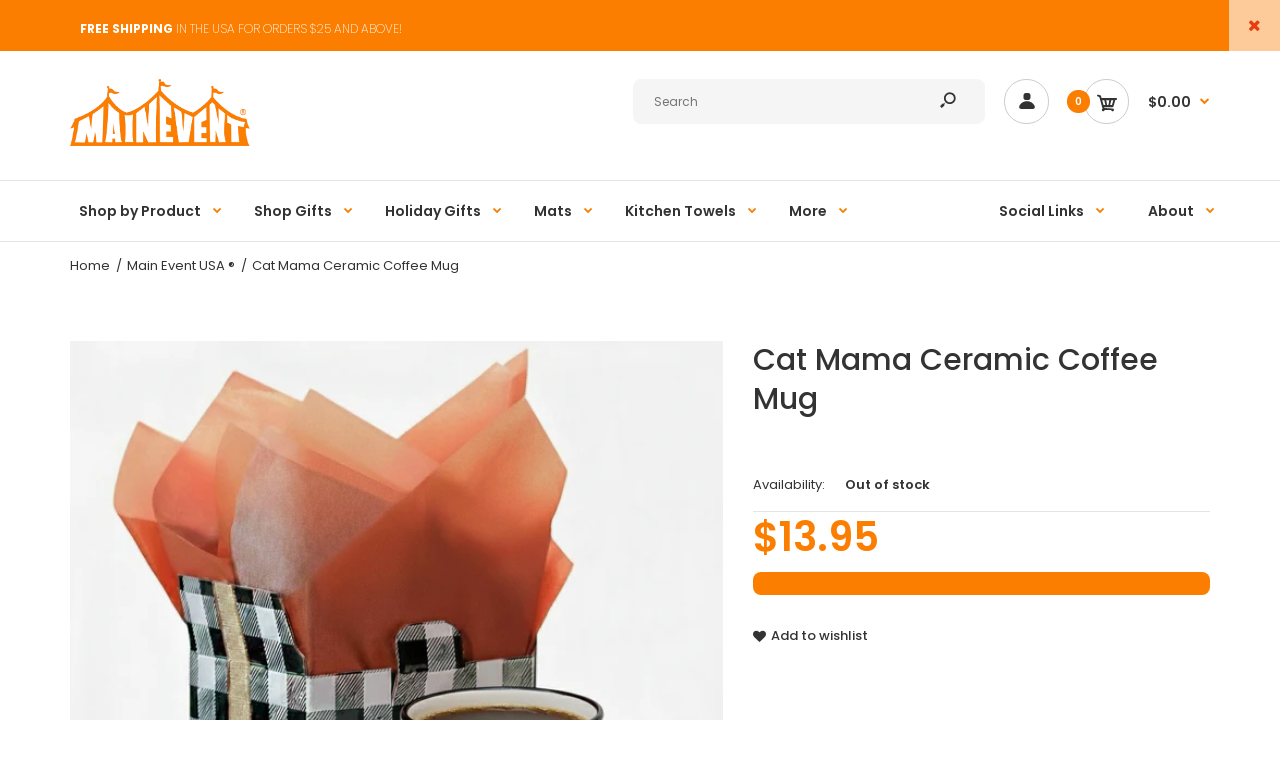

--- FILE ---
content_type: text/html; charset=utf-8
request_url: https://maineventusa.shop/products/cat-mama-coffee-mug
body_size: 46049
content:
<!DOCTYPE html>
<!--[if IE 7]><html lang="en" class="ie7 responsive"><![endif]-->
<!--[if IE 8]><html lang="en" class="ie8 responsive"><![endif]-->
<!--[if IE 9]><html lang="en" class="ie9 responsive"><![endif]-->
<!--[if !IE]><!--><html lang="en" class="responsive"><!--<![endif]-->
<head>
<!-- Google tag (gtag.js) -->
<script async src="https://www.googletagmanager.com/gtag/js?id=G-S8XX6FGFPS"></script>

  <meta charset="utf-8" />
  <!--[if IE]><meta http-equiv='X-UA-Compatible' content='IE=edge,chrome=1' /><![endif]--><meta name="viewport" content="width=device-width, initial-scale=1, minimum-scale=1, maximum-scale=1" /><link rel="canonical" href="https://maineventusa.shop/products/cat-mama-coffee-mug" /><link rel="shortcut icon" href="//maineventusa.shop/cdn/shop/t/17/assets/favicon.png?v=25396176411270729841714188792" type="image/x-icon" /><link rel="apple-touch-icon-precomposed" href="//maineventusa.shop/cdn/shop/t/17/assets/iphone_icon.png?v=132115968298556302531714188792" /><link rel="apple-touch-icon-precomposed" sizes="114x114" href="//maineventusa.shop/cdn/shop/t/17/assets/iphone_icon_retina.png?v=159140776571785619431714188792" /><link rel="apple-touch-icon-precomposed" sizes="72x72" href="//maineventusa.shop/cdn/shop/t/17/assets/ipad_icon.png?v=80501595819058827061714188792" /><link rel="apple-touch-icon-precomposed" sizes="144x144" href="//maineventusa.shop/cdn/shop/t/17/assets/ipad_icon_retina.png?v=107253385522086709471714188792" /><meta name="description" content="FARMHOUSE HOME DECOR - Show your cat-lover friends your love with our campfire speckled mug with sayings that says Cat Mama! EXCELLENT WORKMANSHIP - This microwave safe ceramic coffee mug is made of high-quality ceramic that does not easily break or damaged. cat lover gifts for women, cat lover gifts, cat mom" /><title>Cat Mama Ceramic Coffee Mug | Main Event USA</title>
<link href="//fonts.googleapis.com/css?family=Caveat:300italic,400italic,500italic,600italic,700italic,800italic,100,200,300,400,500,600,700,800&subset=cyrillic-ext,greek-ext,latin,latin-ext,cyrillic,greek,vietnamese" rel='stylesheet' type='text/css' /><link href="//fonts.googleapis.com/css?family=Poppins:300italic,400italic,500italic,600italic,700italic,800italic,100,200,300,400,500,600,700,800&subset=cyrillic-ext,greek-ext,latin,latin-ext,cyrillic,greek,vietnamese" rel='stylesheet' type='text/css' />
<!-- /snippets/social-meta-tags.liquid -->
<meta property="og:site_name" content="Main Event USA">
<meta property="og:url" content="https://maineventusa.shop/products/cat-mama-coffee-mug">
<meta property="og:title" content="Cat Mama Ceramic Coffee Mug">
<meta property="og:type" content="product">
<meta property="og:description" content="FARMHOUSE HOME DECOR - Show your cat-lover friends your love with our campfire speckled mug with sayings that says Cat Mama! EXCELLENT WORKMANSHIP - This microwave safe ceramic coffee mug is made of high-quality ceramic that does not easily break or damaged. cat lover gifts for women, cat lover gifts, cat mom"><meta property="og:price:amount" content="13.95">
  <meta property="og:price:currency" content="USD">
  <meta property="og:price:amount_currency" content="$13.95"><meta property="og:image" content="http://maineventusa.shop/cdn/shop/files/catmama_1024x1024.png?v=1762757513"><meta property="og:image" content="http://maineventusa.shop/cdn/shop/products/mug_catmama_infographics_cat-mama-mug-11-ounce-cat-mama-coffee-mug-funny-cat-mom-mug-kitty-coffee-mug-cat-lover-gift-idea-cat-lady-mug_1024x1024.jpg?v=1762757513"><meta property="og:image" content="http://maineventusa.shop/cdn/shop/products/mug_catmama_LS_05text_cat-mama-mug-11-ounce-cat-mama-coffee-mug-funny-cat-mom-mug-kitty-coffee-mug-cat-lover-gift-idea-cat-lady-mug_1024x1024.jpg?v=1762757513">
<meta property="og:image:secure_url" content="https://maineventusa.shop/cdn/shop/files/catmama_1024x1024.png?v=1762757513"><meta property="og:image:secure_url" content="https://maineventusa.shop/cdn/shop/products/mug_catmama_infographics_cat-mama-mug-11-ounce-cat-mama-coffee-mug-funny-cat-mom-mug-kitty-coffee-mug-cat-lover-gift-idea-cat-lady-mug_1024x1024.jpg?v=1762757513"><meta property="og:image:secure_url" content="https://maineventusa.shop/cdn/shop/products/mug_catmama_LS_05text_cat-mama-mug-11-ounce-cat-mama-coffee-mug-funny-cat-mom-mug-kitty-coffee-mug-cat-lover-gift-idea-cat-lady-mug_1024x1024.jpg?v=1762757513">

<meta name="twitter:site" content="@">
<meta name="twitter:card" content="summary_large_image">
<meta name="twitter:title" content="Cat Mama Ceramic Coffee Mug">
<meta name="twitter:description" content="FARMHOUSE HOME DECOR - Show your cat-lover friends your love with our campfire speckled mug with sayings that says Cat Mama! EXCELLENT WORKMANSHIP - This microwave safe ceramic coffee mug is made of high-quality ceramic that does not easily break or damaged. cat lover gifts for women, cat lover gifts, cat mom">
<link href="//maineventusa.shop/cdn/shop/t/17/assets/rt.vendors.scss.css?v=61761756805407245891768380163" rel="stylesheet" type="text/css" media="all" /><link href="//maineventusa.shop/cdn/shop/t/17/assets/rt.application.scss.css?v=66976557802846097241754372297" rel="stylesheet" type="text/css" media="all" /><link href="//maineventusa.shop/cdn/shop/t/17/assets/rt.custom.scss.css?v=136209893069911054781759912887" rel="stylesheet" type="text/css" media="all" /><link href="//maineventusa.shop/cdn/shop/t/17/assets/custom_code.scss.css?v=52492416954824252261714188792" rel="stylesheet" type="text/css" media="all" /><script>
window.sidebar=!1,
window.template="product",
window.rtl=!1,
window.popup_mailchimp_expire=0,
window.popup_mailchimp_period=1,
window.popup_mailchimp_delay=200,
window.popup_mailchimp_close=0,
window.products={},window.product_image_zoom=0,
window.asset_url="//maineventusa.shop/cdn/shop/t/17/assets/?v=4256",
window.swatch_color=false,
window.swatch_size=true,
window.shopping_cart_type="ajax_notify",
window.contact_map_address="110-3575 Saint-Laurent Blvd. Montréal, QC, Canada  H2X 2T7",
window.money_format="${{amount}}",
window.show_multiple_currencies=true,window.shopCurrency="USD",
window.defaultCurrency="USD",
window.cookieCurrency="",
window.jsonCurrency="${{amount}} USD",
window.jsonMoney="${{amount}}",
window.formatCurrency="money_format",window.all_results_text="See all results",
window.megamenu_active=!1,
window.megamenu_hover=!1,
window.megamenu_responsive=!1,
window.megamenu_responsive_design="yes",
window.fixed_header="menu",
window.compare="",
window.pitem_row="2",
window.swatch_color="",
window.swatch_size="1",
window.swatch_color_advanced="";
window.hn_use = true;
window.hn_once = false;
window.social_instagram = false;
var theme = {
  apps: {
    details: "Details",
    buyNow: "Buy now",
  },
  strings: {
    addToCart: "Add to cart",
    soldOut: "Out of stock",
    unavailable: "Unavailable",
    inStock: "In stock",
    available: "Available: ",
    outStock: "Out of stock",
    sale: "Sale",
    btn_select_options: "Select options",
    btn_add_to_cart: "Add to cart"
  },
  inventory: true,
  sale_percentages: null,
  asset_url: "\/\/maineventusa.shop\/cdn\/shop\/t\/17\/assets\/?v=4256"
}
 
</script>
<script src="//maineventusa.shop/cdn/shop/t/17/assets/jquery-2.1.4.min.js?v=3135571069599077391714188792" defer="defer"></script><script type="text/javascript">
  var weketingShop = {
    shop:"main-event-usa.myshopify.com",
    moneyFormat:"${{amount}}",productJson:{"id":7414574776474,"title":"Cat Mama Ceramic Coffee Mug","handle":"cat-mama-coffee-mug","description":"\u003cp\u003eFARMHOUSE HOME DECOR - Show your cat-lover friends your love with our campfire speckled mug with sayings that says Cat Mama!\u003cbr\u003e\u003cbr\u003eEXCELLENT WORKMANSHIP - This microwave safe ceramic coffee mug is made of high-quality ceramic that does not easily break or damaged\u003cbr\u003e\u003cbr\u003eVERSATILE DECOR FOR ANY SEASON - Our gift for pet and animal-lovers coffee mug highlights the bright color speckled look and black halo edge, ideal for your coffee, tea, or any beverages. \u003cbr\u003e\u003cbr\u003eVARIETY OF SAYINGS PERFECT FOR GIFTING - With lots of designs to choose from, our farmhouse white coffee mugs are the best gift items that fit any occasions\u003cbr\u003e\u003cbr\u003eDESIGNED IN THE USA FOR THE BEST QUALITY - Designed in the USA for superior quality; our coffee mugs are made with the highest quality and safest materials\u003cbr\u003e\u003c\/p\u003e\n\u003cp\u003e★★★ WE DO NOT CUSTOMIZE ORDERS - The images on listing are what you will receive and we have separate listings for each variation offered.\u003c\/p\u003e\n\u003cp\u003e★★★ A NOTE ON SHIPPING - All of our products ship from a 3rd party warehouse and orders are sent automatically to be picked and shipped. This allows us to typically have very fast shipping but it also means that we cannot do customization requests and if you need to change your shipping address after you place an order it is not always possible to catch and fix before the order is picked.\u003c\/p\u003e","published_at":"2022-09-09T02:48:36-05:00","created_at":"2022-07-28T01:05:56-05:00","vendor":"Main Event USA ®","type":"Ceramic Coffee Mugs","tags":["cat-lover-mugs","cat-owners","funny-mugs","individual-mugs","mom-mugs","Mother's Day","mothers","Mugs","room-kitchen"],"price":1395,"price_min":1395,"price_max":1395,"available":false,"price_varies":false,"compare_at_price":null,"compare_at_price_min":0,"compare_at_price_max":0,"compare_at_price_varies":false,"variants":[{"id":42252436865178,"title":"Default Title","option1":"Default Title","option2":null,"option3":null,"sku":"mug_catmama","requires_shipping":true,"taxable":false,"featured_image":null,"available":false,"name":"Cat Mama Ceramic Coffee Mug","public_title":null,"options":["Default Title"],"price":1395,"weight":318,"compare_at_price":null,"inventory_management":"shopify","barcode":"B09PVKSXS2","requires_selling_plan":false,"selling_plan_allocations":[]}],"images":["\/\/maineventusa.shop\/cdn\/shop\/files\/catmama.png?v=1762757513","\/\/maineventusa.shop\/cdn\/shop\/products\/mug_catmama_infographics_cat-mama-mug-11-ounce-cat-mama-coffee-mug-funny-cat-mom-mug-kitty-coffee-mug-cat-lover-gift-idea-cat-lady-mug.jpg?v=1762757513","\/\/maineventusa.shop\/cdn\/shop\/products\/mug_catmama_LS_05text_cat-mama-mug-11-ounce-cat-mama-coffee-mug-funny-cat-mom-mug-kitty-coffee-mug-cat-lover-gift-idea-cat-lady-mug.jpg?v=1762757513","\/\/maineventusa.shop\/cdn\/shop\/products\/mug_catmama_LS_02_cat-mama-mug-11-ounce-cat-mama-coffee-mug-funny-cat-mom-mug-kitty-coffee-mug-cat-lover-gift-idea-cat-lady-mug.jpg?v=1762757513","\/\/maineventusa.shop\/cdn\/shop\/products\/mug_catmama_LS_03_cat-mama-mug-11-ounce-cat-mama-coffee-mug-funny-cat-mom-mug-kitty-coffee-mug-cat-lover-gift-idea-cat-lady-mug.jpg?v=1762757513","\/\/maineventusa.shop\/cdn\/shop\/products\/mug_catmama_LS_04_cat-mama-mug-11-ounce-cat-mama-coffee-mug-funny-cat-mom-mug-kitty-coffee-mug-cat-lover-gift-idea-cat-lady-mug.jpg?v=1762757513","\/\/maineventusa.shop\/cdn\/shop\/products\/mug_catmama_LS_01_cat-mama-mug-11-ounce-cat-mama-coffee-mug-funny-cat-mom-mug-kitty-coffee-mug-cat-lover-gift-idea-cat-lady-mug.jpg?v=1762757513"],"featured_image":"\/\/maineventusa.shop\/cdn\/shop\/files\/catmama.png?v=1762757513","options":["Title"],"media":[{"alt":null,"id":35694775697562,"position":1,"preview_image":{"aspect_ratio":1.0,"height":1024,"width":1024,"src":"\/\/maineventusa.shop\/cdn\/shop\/files\/catmama.png?v=1762757513"},"aspect_ratio":1.0,"height":1024,"media_type":"image","src":"\/\/maineventusa.shop\/cdn\/shop\/files\/catmama.png?v=1762757513","width":1024},{"alt":"cat mama mug 11 ounce funny cat mom mug cat lover","id":29110519562394,"position":2,"preview_image":{"aspect_ratio":1.0,"height":2000,"width":2000,"src":"\/\/maineventusa.shop\/cdn\/shop\/products\/mug_catmama_infographics_cat-mama-mug-11-ounce-cat-mama-coffee-mug-funny-cat-mom-mug-kitty-coffee-mug-cat-lover-gift-idea-cat-lady-mug.jpg?v=1762757513"},"aspect_ratio":1.0,"height":2000,"media_type":"image","src":"\/\/maineventusa.shop\/cdn\/shop\/products\/mug_catmama_infographics_cat-mama-mug-11-ounce-cat-mama-coffee-mug-funny-cat-mom-mug-kitty-coffee-mug-cat-lover-gift-idea-cat-lady-mug.jpg?v=1762757513","width":2000},{"alt":"cat mama mug 11 ounce funny cat mom mug cat lover","id":29110519693466,"position":3,"preview_image":{"aspect_ratio":1.0,"height":2000,"width":2000,"src":"\/\/maineventusa.shop\/cdn\/shop\/products\/mug_catmama_LS_05text_cat-mama-mug-11-ounce-cat-mama-coffee-mug-funny-cat-mom-mug-kitty-coffee-mug-cat-lover-gift-idea-cat-lady-mug.jpg?v=1762757513"},"aspect_ratio":1.0,"height":2000,"media_type":"image","src":"\/\/maineventusa.shop\/cdn\/shop\/products\/mug_catmama_LS_05text_cat-mama-mug-11-ounce-cat-mama-coffee-mug-funny-cat-mom-mug-kitty-coffee-mug-cat-lover-gift-idea-cat-lady-mug.jpg?v=1762757513","width":2000},{"alt":"cat mama mug 11 ounce funny cat mom mug cat lover","id":29110519726234,"position":4,"preview_image":{"aspect_ratio":1.0,"height":2000,"width":2000,"src":"\/\/maineventusa.shop\/cdn\/shop\/products\/mug_catmama_LS_02_cat-mama-mug-11-ounce-cat-mama-coffee-mug-funny-cat-mom-mug-kitty-coffee-mug-cat-lover-gift-idea-cat-lady-mug.jpg?v=1762757513"},"aspect_ratio":1.0,"height":2000,"media_type":"image","src":"\/\/maineventusa.shop\/cdn\/shop\/products\/mug_catmama_LS_02_cat-mama-mug-11-ounce-cat-mama-coffee-mug-funny-cat-mom-mug-kitty-coffee-mug-cat-lover-gift-idea-cat-lady-mug.jpg?v=1762757513","width":2000},{"alt":"cat mama mug 11 ounce funny cat mom mug cat lover","id":29110519791770,"position":5,"preview_image":{"aspect_ratio":1.0,"height":2000,"width":2000,"src":"\/\/maineventusa.shop\/cdn\/shop\/products\/mug_catmama_LS_03_cat-mama-mug-11-ounce-cat-mama-coffee-mug-funny-cat-mom-mug-kitty-coffee-mug-cat-lover-gift-idea-cat-lady-mug.jpg?v=1762757513"},"aspect_ratio":1.0,"height":2000,"media_type":"image","src":"\/\/maineventusa.shop\/cdn\/shop\/products\/mug_catmama_LS_03_cat-mama-mug-11-ounce-cat-mama-coffee-mug-funny-cat-mom-mug-kitty-coffee-mug-cat-lover-gift-idea-cat-lady-mug.jpg?v=1762757513","width":2000},{"alt":"cat mama mug 11 ounce funny cat mom mug cat lover","id":29110519824538,"position":6,"preview_image":{"aspect_ratio":1.0,"height":2000,"width":2000,"src":"\/\/maineventusa.shop\/cdn\/shop\/products\/mug_catmama_LS_04_cat-mama-mug-11-ounce-cat-mama-coffee-mug-funny-cat-mom-mug-kitty-coffee-mug-cat-lover-gift-idea-cat-lady-mug.jpg?v=1762757513"},"aspect_ratio":1.0,"height":2000,"media_type":"image","src":"\/\/maineventusa.shop\/cdn\/shop\/products\/mug_catmama_LS_04_cat-mama-mug-11-ounce-cat-mama-coffee-mug-funny-cat-mom-mug-kitty-coffee-mug-cat-lover-gift-idea-cat-lady-mug.jpg?v=1762757513","width":2000},{"alt":"cat mama mug 11 ounce funny cat mom mug cat lover","id":29110519988378,"position":7,"preview_image":{"aspect_ratio":1.0,"height":2000,"width":2000,"src":"\/\/maineventusa.shop\/cdn\/shop\/products\/mug_catmama_LS_01_cat-mama-mug-11-ounce-cat-mama-coffee-mug-funny-cat-mom-mug-kitty-coffee-mug-cat-lover-gift-idea-cat-lady-mug.jpg?v=1762757513"},"aspect_ratio":1.0,"height":2000,"media_type":"image","src":"\/\/maineventusa.shop\/cdn\/shop\/products\/mug_catmama_LS_01_cat-mama-mug-11-ounce-cat-mama-coffee-mug-funny-cat-mom-mug-kitty-coffee-mug-cat-lover-gift-idea-cat-lady-mug.jpg?v=1762757513","width":2000}],"requires_selling_plan":false,"selling_plan_groups":[],"content":"\u003cp\u003eFARMHOUSE HOME DECOR - Show your cat-lover friends your love with our campfire speckled mug with sayings that says Cat Mama!\u003cbr\u003e\u003cbr\u003eEXCELLENT WORKMANSHIP - This microwave safe ceramic coffee mug is made of high-quality ceramic that does not easily break or damaged\u003cbr\u003e\u003cbr\u003eVERSATILE DECOR FOR ANY SEASON - Our gift for pet and animal-lovers coffee mug highlights the bright color speckled look and black halo edge, ideal for your coffee, tea, or any beverages. \u003cbr\u003e\u003cbr\u003eVARIETY OF SAYINGS PERFECT FOR GIFTING - With lots of designs to choose from, our farmhouse white coffee mugs are the best gift items that fit any occasions\u003cbr\u003e\u003cbr\u003eDESIGNED IN THE USA FOR THE BEST QUALITY - Designed in the USA for superior quality; our coffee mugs are made with the highest quality and safest materials\u003cbr\u003e\u003c\/p\u003e\n\u003cp\u003e★★★ WE DO NOT CUSTOMIZE ORDERS - The images on listing are what you will receive and we have separate listings for each variation offered.\u003c\/p\u003e\n\u003cp\u003e★★★ A NOTE ON SHIPPING - All of our products ship from a 3rd party warehouse and orders are sent automatically to be picked and shipped. This allows us to typically have very fast shipping but it also means that we cannot do customization requests and if you need to change your shipping address after you place an order it is not always possible to catch and fix before the order is picked.\u003c\/p\u003e"},};
</script><script>window.performance && window.performance.mark && window.performance.mark('shopify.content_for_header.start');</script><meta name="google-site-verification" content="ntUNZi6gIMeBCPyckLxTNGfSPqRDlLktSCQg6Vw2tRw">
<meta id="shopify-digital-wallet" name="shopify-digital-wallet" content="/2322333796/digital_wallets/dialog">
<meta name="shopify-checkout-api-token" content="c0eb8524c350623bc3661048b64a64e6">
<meta id="in-context-paypal-metadata" data-shop-id="2322333796" data-venmo-supported="false" data-environment="production" data-locale="en_US" data-paypal-v4="true" data-currency="USD">
<link rel="alternate" type="application/json+oembed" href="https://maineventusa.shop/products/cat-mama-coffee-mug.oembed">
<script async="async" src="/checkouts/internal/preloads.js?locale=en-US"></script>
<link rel="preconnect" href="https://shop.app" crossorigin="anonymous">
<script async="async" src="https://shop.app/checkouts/internal/preloads.js?locale=en-US&shop_id=2322333796" crossorigin="anonymous"></script>
<script id="apple-pay-shop-capabilities" type="application/json">{"shopId":2322333796,"countryCode":"US","currencyCode":"USD","merchantCapabilities":["supports3DS"],"merchantId":"gid:\/\/shopify\/Shop\/2322333796","merchantName":"Main Event USA","requiredBillingContactFields":["postalAddress","email"],"requiredShippingContactFields":["postalAddress","email"],"shippingType":"shipping","supportedNetworks":["visa","masterCard","amex","discover","elo","jcb"],"total":{"type":"pending","label":"Main Event USA","amount":"1.00"},"shopifyPaymentsEnabled":true,"supportsSubscriptions":true}</script>
<script id="shopify-features" type="application/json">{"accessToken":"c0eb8524c350623bc3661048b64a64e6","betas":["rich-media-storefront-analytics"],"domain":"maineventusa.shop","predictiveSearch":true,"shopId":2322333796,"locale":"en"}</script>
<script>var Shopify = Shopify || {};
Shopify.shop = "main-event-usa.myshopify.com";
Shopify.locale = "en";
Shopify.currency = {"active":"USD","rate":"1.0"};
Shopify.country = "US";
Shopify.theme = {"name":"Cleaned","id":135503085722,"schema_name":"MAIN EVENT USA","schema_version":"1.0","theme_store_id":null,"role":"main"};
Shopify.theme.handle = "null";
Shopify.theme.style = {"id":null,"handle":null};
Shopify.cdnHost = "maineventusa.shop/cdn";
Shopify.routes = Shopify.routes || {};
Shopify.routes.root = "/";</script>
<script type="module">!function(o){(o.Shopify=o.Shopify||{}).modules=!0}(window);</script>
<script>!function(o){function n(){var o=[];function n(){o.push(Array.prototype.slice.apply(arguments))}return n.q=o,n}var t=o.Shopify=o.Shopify||{};t.loadFeatures=n(),t.autoloadFeatures=n()}(window);</script>
<script>
  window.ShopifyPay = window.ShopifyPay || {};
  window.ShopifyPay.apiHost = "shop.app\/pay";
  window.ShopifyPay.redirectState = null;
</script>
<script id="shop-js-analytics" type="application/json">{"pageType":"product"}</script>
<script defer="defer" async type="module" src="//maineventusa.shop/cdn/shopifycloud/shop-js/modules/v2/client.init-shop-cart-sync_C5BV16lS.en.esm.js"></script>
<script defer="defer" async type="module" src="//maineventusa.shop/cdn/shopifycloud/shop-js/modules/v2/chunk.common_CygWptCX.esm.js"></script>
<script type="module">
  await import("//maineventusa.shop/cdn/shopifycloud/shop-js/modules/v2/client.init-shop-cart-sync_C5BV16lS.en.esm.js");
await import("//maineventusa.shop/cdn/shopifycloud/shop-js/modules/v2/chunk.common_CygWptCX.esm.js");

  window.Shopify.SignInWithShop?.initShopCartSync?.({"fedCMEnabled":true,"windoidEnabled":true});

</script>
<script>
  window.Shopify = window.Shopify || {};
  if (!window.Shopify.featureAssets) window.Shopify.featureAssets = {};
  window.Shopify.featureAssets['shop-js'] = {"shop-cart-sync":["modules/v2/client.shop-cart-sync_ZFArdW7E.en.esm.js","modules/v2/chunk.common_CygWptCX.esm.js"],"init-fed-cm":["modules/v2/client.init-fed-cm_CmiC4vf6.en.esm.js","modules/v2/chunk.common_CygWptCX.esm.js"],"shop-button":["modules/v2/client.shop-button_tlx5R9nI.en.esm.js","modules/v2/chunk.common_CygWptCX.esm.js"],"shop-cash-offers":["modules/v2/client.shop-cash-offers_DOA2yAJr.en.esm.js","modules/v2/chunk.common_CygWptCX.esm.js","modules/v2/chunk.modal_D71HUcav.esm.js"],"init-windoid":["modules/v2/client.init-windoid_sURxWdc1.en.esm.js","modules/v2/chunk.common_CygWptCX.esm.js"],"shop-toast-manager":["modules/v2/client.shop-toast-manager_ClPi3nE9.en.esm.js","modules/v2/chunk.common_CygWptCX.esm.js"],"init-shop-email-lookup-coordinator":["modules/v2/client.init-shop-email-lookup-coordinator_B8hsDcYM.en.esm.js","modules/v2/chunk.common_CygWptCX.esm.js"],"init-shop-cart-sync":["modules/v2/client.init-shop-cart-sync_C5BV16lS.en.esm.js","modules/v2/chunk.common_CygWptCX.esm.js"],"avatar":["modules/v2/client.avatar_BTnouDA3.en.esm.js"],"pay-button":["modules/v2/client.pay-button_FdsNuTd3.en.esm.js","modules/v2/chunk.common_CygWptCX.esm.js"],"init-customer-accounts":["modules/v2/client.init-customer-accounts_DxDtT_ad.en.esm.js","modules/v2/client.shop-login-button_C5VAVYt1.en.esm.js","modules/v2/chunk.common_CygWptCX.esm.js","modules/v2/chunk.modal_D71HUcav.esm.js"],"init-shop-for-new-customer-accounts":["modules/v2/client.init-shop-for-new-customer-accounts_ChsxoAhi.en.esm.js","modules/v2/client.shop-login-button_C5VAVYt1.en.esm.js","modules/v2/chunk.common_CygWptCX.esm.js","modules/v2/chunk.modal_D71HUcav.esm.js"],"shop-login-button":["modules/v2/client.shop-login-button_C5VAVYt1.en.esm.js","modules/v2/chunk.common_CygWptCX.esm.js","modules/v2/chunk.modal_D71HUcav.esm.js"],"init-customer-accounts-sign-up":["modules/v2/client.init-customer-accounts-sign-up_CPSyQ0Tj.en.esm.js","modules/v2/client.shop-login-button_C5VAVYt1.en.esm.js","modules/v2/chunk.common_CygWptCX.esm.js","modules/v2/chunk.modal_D71HUcav.esm.js"],"shop-follow-button":["modules/v2/client.shop-follow-button_Cva4Ekp9.en.esm.js","modules/v2/chunk.common_CygWptCX.esm.js","modules/v2/chunk.modal_D71HUcav.esm.js"],"checkout-modal":["modules/v2/client.checkout-modal_BPM8l0SH.en.esm.js","modules/v2/chunk.common_CygWptCX.esm.js","modules/v2/chunk.modal_D71HUcav.esm.js"],"lead-capture":["modules/v2/client.lead-capture_Bi8yE_yS.en.esm.js","modules/v2/chunk.common_CygWptCX.esm.js","modules/v2/chunk.modal_D71HUcav.esm.js"],"shop-login":["modules/v2/client.shop-login_D6lNrXab.en.esm.js","modules/v2/chunk.common_CygWptCX.esm.js","modules/v2/chunk.modal_D71HUcav.esm.js"],"payment-terms":["modules/v2/client.payment-terms_CZxnsJam.en.esm.js","modules/v2/chunk.common_CygWptCX.esm.js","modules/v2/chunk.modal_D71HUcav.esm.js"]};
</script>
<script>(function() {
  var isLoaded = false;
  function asyncLoad() {
    if (isLoaded) return;
    isLoaded = true;
    var urls = ["https:\/\/cdn.nfcube.com\/instafeed-91cb8d1aac11681cab35448e52794126.js?shop=main-event-usa.myshopify.com","https:\/\/trust.conversionbear.com\/script?app=trust_badge\u0026shop=main-event-usa.myshopify.com"];
    for (var i = 0; i < urls.length; i++) {
      var s = document.createElement('script');
      s.type = 'text/javascript';
      s.async = true;
      s.src = urls[i];
      var x = document.getElementsByTagName('script')[0];
      x.parentNode.insertBefore(s, x);
    }
  };
  if(window.attachEvent) {
    window.attachEvent('onload', asyncLoad);
  } else {
    window.addEventListener('load', asyncLoad, false);
  }
})();</script>
<script id="__st">var __st={"a":2322333796,"offset":-21600,"reqid":"15e85e75-b363-45b1-a2b6-f5dea556b3b7-1768624113","pageurl":"maineventusa.shop\/products\/cat-mama-coffee-mug","u":"2719c8fe8a81","p":"product","rtyp":"product","rid":7414574776474};</script>
<script>window.ShopifyPaypalV4VisibilityTracking = true;</script>
<script id="captcha-bootstrap">!function(){'use strict';const t='contact',e='account',n='new_comment',o=[[t,t],['blogs',n],['comments',n],[t,'customer']],c=[[e,'customer_login'],[e,'guest_login'],[e,'recover_customer_password'],[e,'create_customer']],r=t=>t.map((([t,e])=>`form[action*='/${t}']:not([data-nocaptcha='true']) input[name='form_type'][value='${e}']`)).join(','),a=t=>()=>t?[...document.querySelectorAll(t)].map((t=>t.form)):[];function s(){const t=[...o],e=r(t);return a(e)}const i='password',u='form_key',d=['recaptcha-v3-token','g-recaptcha-response','h-captcha-response',i],f=()=>{try{return window.sessionStorage}catch{return}},m='__shopify_v',_=t=>t.elements[u];function p(t,e,n=!1){try{const o=window.sessionStorage,c=JSON.parse(o.getItem(e)),{data:r}=function(t){const{data:e,action:n}=t;return t[m]||n?{data:e,action:n}:{data:t,action:n}}(c);for(const[e,n]of Object.entries(r))t.elements[e]&&(t.elements[e].value=n);n&&o.removeItem(e)}catch(o){console.error('form repopulation failed',{error:o})}}const l='form_type',E='cptcha';function T(t){t.dataset[E]=!0}const w=window,h=w.document,L='Shopify',v='ce_forms',y='captcha';let A=!1;((t,e)=>{const n=(g='f06e6c50-85a8-45c8-87d0-21a2b65856fe',I='https://cdn.shopify.com/shopifycloud/storefront-forms-hcaptcha/ce_storefront_forms_captcha_hcaptcha.v1.5.2.iife.js',D={infoText:'Protected by hCaptcha',privacyText:'Privacy',termsText:'Terms'},(t,e,n)=>{const o=w[L][v],c=o.bindForm;if(c)return c(t,g,e,D).then(n);var r;o.q.push([[t,g,e,D],n]),r=I,A||(h.body.append(Object.assign(h.createElement('script'),{id:'captcha-provider',async:!0,src:r})),A=!0)});var g,I,D;w[L]=w[L]||{},w[L][v]=w[L][v]||{},w[L][v].q=[],w[L][y]=w[L][y]||{},w[L][y].protect=function(t,e){n(t,void 0,e),T(t)},Object.freeze(w[L][y]),function(t,e,n,w,h,L){const[v,y,A,g]=function(t,e,n){const i=e?o:[],u=t?c:[],d=[...i,...u],f=r(d),m=r(i),_=r(d.filter((([t,e])=>n.includes(e))));return[a(f),a(m),a(_),s()]}(w,h,L),I=t=>{const e=t.target;return e instanceof HTMLFormElement?e:e&&e.form},D=t=>v().includes(t);t.addEventListener('submit',(t=>{const e=I(t);if(!e)return;const n=D(e)&&!e.dataset.hcaptchaBound&&!e.dataset.recaptchaBound,o=_(e),c=g().includes(e)&&(!o||!o.value);(n||c)&&t.preventDefault(),c&&!n&&(function(t){try{if(!f())return;!function(t){const e=f();if(!e)return;const n=_(t);if(!n)return;const o=n.value;o&&e.removeItem(o)}(t);const e=Array.from(Array(32),(()=>Math.random().toString(36)[2])).join('');!function(t,e){_(t)||t.append(Object.assign(document.createElement('input'),{type:'hidden',name:u})),t.elements[u].value=e}(t,e),function(t,e){const n=f();if(!n)return;const o=[...t.querySelectorAll(`input[type='${i}']`)].map((({name:t})=>t)),c=[...d,...o],r={};for(const[a,s]of new FormData(t).entries())c.includes(a)||(r[a]=s);n.setItem(e,JSON.stringify({[m]:1,action:t.action,data:r}))}(t,e)}catch(e){console.error('failed to persist form',e)}}(e),e.submit())}));const S=(t,e)=>{t&&!t.dataset[E]&&(n(t,e.some((e=>e===t))),T(t))};for(const o of['focusin','change'])t.addEventListener(o,(t=>{const e=I(t);D(e)&&S(e,y())}));const B=e.get('form_key'),M=e.get(l),P=B&&M;t.addEventListener('DOMContentLoaded',(()=>{const t=y();if(P)for(const e of t)e.elements[l].value===M&&p(e,B);[...new Set([...A(),...v().filter((t=>'true'===t.dataset.shopifyCaptcha))])].forEach((e=>S(e,t)))}))}(h,new URLSearchParams(w.location.search),n,t,e,['guest_login'])})(!0,!0)}();</script>
<script integrity="sha256-4kQ18oKyAcykRKYeNunJcIwy7WH5gtpwJnB7kiuLZ1E=" data-source-attribution="shopify.loadfeatures" defer="defer" src="//maineventusa.shop/cdn/shopifycloud/storefront/assets/storefront/load_feature-a0a9edcb.js" crossorigin="anonymous"></script>
<script crossorigin="anonymous" defer="defer" src="//maineventusa.shop/cdn/shopifycloud/storefront/assets/shopify_pay/storefront-65b4c6d7.js?v=20250812"></script>
<script data-source-attribution="shopify.dynamic_checkout.dynamic.init">var Shopify=Shopify||{};Shopify.PaymentButton=Shopify.PaymentButton||{isStorefrontPortableWallets:!0,init:function(){window.Shopify.PaymentButton.init=function(){};var t=document.createElement("script");t.src="https://maineventusa.shop/cdn/shopifycloud/portable-wallets/latest/portable-wallets.en.js",t.type="module",document.head.appendChild(t)}};
</script>
<script data-source-attribution="shopify.dynamic_checkout.buyer_consent">
  function portableWalletsHideBuyerConsent(e){var t=document.getElementById("shopify-buyer-consent"),n=document.getElementById("shopify-subscription-policy-button");t&&n&&(t.classList.add("hidden"),t.setAttribute("aria-hidden","true"),n.removeEventListener("click",e))}function portableWalletsShowBuyerConsent(e){var t=document.getElementById("shopify-buyer-consent"),n=document.getElementById("shopify-subscription-policy-button");t&&n&&(t.classList.remove("hidden"),t.removeAttribute("aria-hidden"),n.addEventListener("click",e))}window.Shopify?.PaymentButton&&(window.Shopify.PaymentButton.hideBuyerConsent=portableWalletsHideBuyerConsent,window.Shopify.PaymentButton.showBuyerConsent=portableWalletsShowBuyerConsent);
</script>
<script data-source-attribution="shopify.dynamic_checkout.cart.bootstrap">document.addEventListener("DOMContentLoaded",(function(){function t(){return document.querySelector("shopify-accelerated-checkout-cart, shopify-accelerated-checkout")}if(t())Shopify.PaymentButton.init();else{new MutationObserver((function(e,n){t()&&(Shopify.PaymentButton.init(),n.disconnect())})).observe(document.body,{childList:!0,subtree:!0})}}));
</script>
<link id="shopify-accelerated-checkout-styles" rel="stylesheet" media="screen" href="https://maineventusa.shop/cdn/shopifycloud/portable-wallets/latest/accelerated-checkout-backwards-compat.css" crossorigin="anonymous">
<style id="shopify-accelerated-checkout-cart">
        #shopify-buyer-consent {
  margin-top: 1em;
  display: inline-block;
  width: 100%;
}

#shopify-buyer-consent.hidden {
  display: none;
}

#shopify-subscription-policy-button {
  background: none;
  border: none;
  padding: 0;
  text-decoration: underline;
  font-size: inherit;
  cursor: pointer;
}

#shopify-subscription-policy-button::before {
  box-shadow: none;
}

      </style>

<script>window.performance && window.performance.mark && window.performance.mark('shopify.content_for_header.end');</script>
<script type="text/javascript">
  var weketingShop = {
    shop:"main-event-usa.myshopify.com",
    moneyFormat:"${{amount}}",productJson:{"id":7414574776474,"title":"Cat Mama Ceramic Coffee Mug","handle":"cat-mama-coffee-mug","description":"\u003cp\u003eFARMHOUSE HOME DECOR - Show your cat-lover friends your love with our campfire speckled mug with sayings that says Cat Mama!\u003cbr\u003e\u003cbr\u003eEXCELLENT WORKMANSHIP - This microwave safe ceramic coffee mug is made of high-quality ceramic that does not easily break or damaged\u003cbr\u003e\u003cbr\u003eVERSATILE DECOR FOR ANY SEASON - Our gift for pet and animal-lovers coffee mug highlights the bright color speckled look and black halo edge, ideal for your coffee, tea, or any beverages. \u003cbr\u003e\u003cbr\u003eVARIETY OF SAYINGS PERFECT FOR GIFTING - With lots of designs to choose from, our farmhouse white coffee mugs are the best gift items that fit any occasions\u003cbr\u003e\u003cbr\u003eDESIGNED IN THE USA FOR THE BEST QUALITY - Designed in the USA for superior quality; our coffee mugs are made with the highest quality and safest materials\u003cbr\u003e\u003c\/p\u003e\n\u003cp\u003e★★★ WE DO NOT CUSTOMIZE ORDERS - The images on listing are what you will receive and we have separate listings for each variation offered.\u003c\/p\u003e\n\u003cp\u003e★★★ A NOTE ON SHIPPING - All of our products ship from a 3rd party warehouse and orders are sent automatically to be picked and shipped. This allows us to typically have very fast shipping but it also means that we cannot do customization requests and if you need to change your shipping address after you place an order it is not always possible to catch and fix before the order is picked.\u003c\/p\u003e","published_at":"2022-09-09T02:48:36-05:00","created_at":"2022-07-28T01:05:56-05:00","vendor":"Main Event USA ®","type":"Ceramic Coffee Mugs","tags":["cat-lover-mugs","cat-owners","funny-mugs","individual-mugs","mom-mugs","Mother's Day","mothers","Mugs","room-kitchen"],"price":1395,"price_min":1395,"price_max":1395,"available":false,"price_varies":false,"compare_at_price":null,"compare_at_price_min":0,"compare_at_price_max":0,"compare_at_price_varies":false,"variants":[{"id":42252436865178,"title":"Default Title","option1":"Default Title","option2":null,"option3":null,"sku":"mug_catmama","requires_shipping":true,"taxable":false,"featured_image":null,"available":false,"name":"Cat Mama Ceramic Coffee Mug","public_title":null,"options":["Default Title"],"price":1395,"weight":318,"compare_at_price":null,"inventory_management":"shopify","barcode":"B09PVKSXS2","requires_selling_plan":false,"selling_plan_allocations":[]}],"images":["\/\/maineventusa.shop\/cdn\/shop\/files\/catmama.png?v=1762757513","\/\/maineventusa.shop\/cdn\/shop\/products\/mug_catmama_infographics_cat-mama-mug-11-ounce-cat-mama-coffee-mug-funny-cat-mom-mug-kitty-coffee-mug-cat-lover-gift-idea-cat-lady-mug.jpg?v=1762757513","\/\/maineventusa.shop\/cdn\/shop\/products\/mug_catmama_LS_05text_cat-mama-mug-11-ounce-cat-mama-coffee-mug-funny-cat-mom-mug-kitty-coffee-mug-cat-lover-gift-idea-cat-lady-mug.jpg?v=1762757513","\/\/maineventusa.shop\/cdn\/shop\/products\/mug_catmama_LS_02_cat-mama-mug-11-ounce-cat-mama-coffee-mug-funny-cat-mom-mug-kitty-coffee-mug-cat-lover-gift-idea-cat-lady-mug.jpg?v=1762757513","\/\/maineventusa.shop\/cdn\/shop\/products\/mug_catmama_LS_03_cat-mama-mug-11-ounce-cat-mama-coffee-mug-funny-cat-mom-mug-kitty-coffee-mug-cat-lover-gift-idea-cat-lady-mug.jpg?v=1762757513","\/\/maineventusa.shop\/cdn\/shop\/products\/mug_catmama_LS_04_cat-mama-mug-11-ounce-cat-mama-coffee-mug-funny-cat-mom-mug-kitty-coffee-mug-cat-lover-gift-idea-cat-lady-mug.jpg?v=1762757513","\/\/maineventusa.shop\/cdn\/shop\/products\/mug_catmama_LS_01_cat-mama-mug-11-ounce-cat-mama-coffee-mug-funny-cat-mom-mug-kitty-coffee-mug-cat-lover-gift-idea-cat-lady-mug.jpg?v=1762757513"],"featured_image":"\/\/maineventusa.shop\/cdn\/shop\/files\/catmama.png?v=1762757513","options":["Title"],"media":[{"alt":null,"id":35694775697562,"position":1,"preview_image":{"aspect_ratio":1.0,"height":1024,"width":1024,"src":"\/\/maineventusa.shop\/cdn\/shop\/files\/catmama.png?v=1762757513"},"aspect_ratio":1.0,"height":1024,"media_type":"image","src":"\/\/maineventusa.shop\/cdn\/shop\/files\/catmama.png?v=1762757513","width":1024},{"alt":"cat mama mug 11 ounce funny cat mom mug cat lover","id":29110519562394,"position":2,"preview_image":{"aspect_ratio":1.0,"height":2000,"width":2000,"src":"\/\/maineventusa.shop\/cdn\/shop\/products\/mug_catmama_infographics_cat-mama-mug-11-ounce-cat-mama-coffee-mug-funny-cat-mom-mug-kitty-coffee-mug-cat-lover-gift-idea-cat-lady-mug.jpg?v=1762757513"},"aspect_ratio":1.0,"height":2000,"media_type":"image","src":"\/\/maineventusa.shop\/cdn\/shop\/products\/mug_catmama_infographics_cat-mama-mug-11-ounce-cat-mama-coffee-mug-funny-cat-mom-mug-kitty-coffee-mug-cat-lover-gift-idea-cat-lady-mug.jpg?v=1762757513","width":2000},{"alt":"cat mama mug 11 ounce funny cat mom mug cat lover","id":29110519693466,"position":3,"preview_image":{"aspect_ratio":1.0,"height":2000,"width":2000,"src":"\/\/maineventusa.shop\/cdn\/shop\/products\/mug_catmama_LS_05text_cat-mama-mug-11-ounce-cat-mama-coffee-mug-funny-cat-mom-mug-kitty-coffee-mug-cat-lover-gift-idea-cat-lady-mug.jpg?v=1762757513"},"aspect_ratio":1.0,"height":2000,"media_type":"image","src":"\/\/maineventusa.shop\/cdn\/shop\/products\/mug_catmama_LS_05text_cat-mama-mug-11-ounce-cat-mama-coffee-mug-funny-cat-mom-mug-kitty-coffee-mug-cat-lover-gift-idea-cat-lady-mug.jpg?v=1762757513","width":2000},{"alt":"cat mama mug 11 ounce funny cat mom mug cat lover","id":29110519726234,"position":4,"preview_image":{"aspect_ratio":1.0,"height":2000,"width":2000,"src":"\/\/maineventusa.shop\/cdn\/shop\/products\/mug_catmama_LS_02_cat-mama-mug-11-ounce-cat-mama-coffee-mug-funny-cat-mom-mug-kitty-coffee-mug-cat-lover-gift-idea-cat-lady-mug.jpg?v=1762757513"},"aspect_ratio":1.0,"height":2000,"media_type":"image","src":"\/\/maineventusa.shop\/cdn\/shop\/products\/mug_catmama_LS_02_cat-mama-mug-11-ounce-cat-mama-coffee-mug-funny-cat-mom-mug-kitty-coffee-mug-cat-lover-gift-idea-cat-lady-mug.jpg?v=1762757513","width":2000},{"alt":"cat mama mug 11 ounce funny cat mom mug cat lover","id":29110519791770,"position":5,"preview_image":{"aspect_ratio":1.0,"height":2000,"width":2000,"src":"\/\/maineventusa.shop\/cdn\/shop\/products\/mug_catmama_LS_03_cat-mama-mug-11-ounce-cat-mama-coffee-mug-funny-cat-mom-mug-kitty-coffee-mug-cat-lover-gift-idea-cat-lady-mug.jpg?v=1762757513"},"aspect_ratio":1.0,"height":2000,"media_type":"image","src":"\/\/maineventusa.shop\/cdn\/shop\/products\/mug_catmama_LS_03_cat-mama-mug-11-ounce-cat-mama-coffee-mug-funny-cat-mom-mug-kitty-coffee-mug-cat-lover-gift-idea-cat-lady-mug.jpg?v=1762757513","width":2000},{"alt":"cat mama mug 11 ounce funny cat mom mug cat lover","id":29110519824538,"position":6,"preview_image":{"aspect_ratio":1.0,"height":2000,"width":2000,"src":"\/\/maineventusa.shop\/cdn\/shop\/products\/mug_catmama_LS_04_cat-mama-mug-11-ounce-cat-mama-coffee-mug-funny-cat-mom-mug-kitty-coffee-mug-cat-lover-gift-idea-cat-lady-mug.jpg?v=1762757513"},"aspect_ratio":1.0,"height":2000,"media_type":"image","src":"\/\/maineventusa.shop\/cdn\/shop\/products\/mug_catmama_LS_04_cat-mama-mug-11-ounce-cat-mama-coffee-mug-funny-cat-mom-mug-kitty-coffee-mug-cat-lover-gift-idea-cat-lady-mug.jpg?v=1762757513","width":2000},{"alt":"cat mama mug 11 ounce funny cat mom mug cat lover","id":29110519988378,"position":7,"preview_image":{"aspect_ratio":1.0,"height":2000,"width":2000,"src":"\/\/maineventusa.shop\/cdn\/shop\/products\/mug_catmama_LS_01_cat-mama-mug-11-ounce-cat-mama-coffee-mug-funny-cat-mom-mug-kitty-coffee-mug-cat-lover-gift-idea-cat-lady-mug.jpg?v=1762757513"},"aspect_ratio":1.0,"height":2000,"media_type":"image","src":"\/\/maineventusa.shop\/cdn\/shop\/products\/mug_catmama_LS_01_cat-mama-mug-11-ounce-cat-mama-coffee-mug-funny-cat-mom-mug-kitty-coffee-mug-cat-lover-gift-idea-cat-lady-mug.jpg?v=1762757513","width":2000}],"requires_selling_plan":false,"selling_plan_groups":[],"content":"\u003cp\u003eFARMHOUSE HOME DECOR - Show your cat-lover friends your love with our campfire speckled mug with sayings that says Cat Mama!\u003cbr\u003e\u003cbr\u003eEXCELLENT WORKMANSHIP - This microwave safe ceramic coffee mug is made of high-quality ceramic that does not easily break or damaged\u003cbr\u003e\u003cbr\u003eVERSATILE DECOR FOR ANY SEASON - Our gift for pet and animal-lovers coffee mug highlights the bright color speckled look and black halo edge, ideal for your coffee, tea, or any beverages. \u003cbr\u003e\u003cbr\u003eVARIETY OF SAYINGS PERFECT FOR GIFTING - With lots of designs to choose from, our farmhouse white coffee mugs are the best gift items that fit any occasions\u003cbr\u003e\u003cbr\u003eDESIGNED IN THE USA FOR THE BEST QUALITY - Designed in the USA for superior quality; our coffee mugs are made with the highest quality and safest materials\u003cbr\u003e\u003c\/p\u003e\n\u003cp\u003e★★★ WE DO NOT CUSTOMIZE ORDERS - The images on listing are what you will receive and we have separate listings for each variation offered.\u003c\/p\u003e\n\u003cp\u003e★★★ A NOTE ON SHIPPING - All of our products ship from a 3rd party warehouse and orders are sent automatically to be picked and shipped. This allows us to typically have very fast shipping but it also means that we cannot do customization requests and if you need to change your shipping address after you place an order it is not always possible to catch and fix before the order is picked.\u003c\/p\u003e"},};
</script>
<link id="opinew-font-awesome" href="https://cdn.opinew.com/styles/opw-icons/style.css" rel="stylesheet">
    <style id='opinew_product_plugin_css'>
    .stars-color {
        color:#FFC617;
    }
    .opinew-stars-plugin-link {
        cursor: pointer;
    }
    
    .opw-widget-wrapper-default {
        max-width: 1200px;
        margin: 0 auto;
    }
    
            #opinew-stars-plugin-product {
                text-align:left;
            }
            
            .opinew-stars-plugin-product-list {
                text-align:left;
            }
            
        .opinew-list-stars-disable {
            display:none;
        }
        .opinew-product-page-stars-disable {
            display:none;
        }
        
        
        .opinew-stars-plugin-product-list {
            display:none;
        }
        #opinew-stars-plugin-product {
            display:none;
        }
         @import url(https://cdn.opinew.com/styles/opw-icons/style.css);

/*! normalize.css v7.0.0 | MIT License | github.com/necolas/normalize.css */html[data-v-7561099b]{line-height:1.15;-ms-text-size-adjust:100%;-webkit-text-size-adjust:100%}body[data-v-7561099b]{margin:0}nav[data-v-7561099b],section[data-v-7561099b]{display:block}h1[data-v-7561099b]{font-size:2em;margin:.67em 0}figcaption[data-v-7561099b],main[data-v-7561099b]{display:block}hr[data-v-7561099b]{-webkit-box-sizing:content-box;box-sizing:content-box;height:0;overflow:visible}pre[data-v-7561099b]{font-family:monospace,monospace;font-size:1em}a[data-v-7561099b]{background-color:transparent;-webkit-text-decoration-skip:objects}strong[data-v-7561099b]{font-weight:inherit;font-weight:bolder}video[data-v-7561099b]{display:inline-block}img[data-v-7561099b]{border-style:none}svg[data-v-7561099b]:not(:root){overflow:hidden}button[data-v-7561099b],input[data-v-7561099b],select[data-v-7561099b],textarea[data-v-7561099b]{font-family:sans-serif;font-size:100%;line-height:1.15;margin:0}button[data-v-7561099b],input[data-v-7561099b]{overflow:visible}button[data-v-7561099b],select[data-v-7561099b]{text-transform:none}[type=reset][data-v-7561099b],[type=submit][data-v-7561099b],button[data-v-7561099b],html [type=button][data-v-7561099b]{-webkit-appearance:button}[type=button][data-v-7561099b]::-moz-focus-inner,[type=reset][data-v-7561099b]::-moz-focus-inner,[type=submit][data-v-7561099b]::-moz-focus-inner,button[data-v-7561099b]::-moz-focus-inner{border-style:none;padding:0}[type=button][data-v-7561099b]:-moz-focusring,[type=reset][data-v-7561099b]:-moz-focusring,[type=submit][data-v-7561099b]:-moz-focusring,button[data-v-7561099b]:-moz-focusring{outline:1px dotted ButtonText}textarea[data-v-7561099b]{overflow:auto}[type=checkbox][data-v-7561099b],[type=radio][data-v-7561099b]{-webkit-box-sizing:border-box;box-sizing:border-box;padding:0}[type=number][data-v-7561099b]::-webkit-inner-spin-button,[type=number][data-v-7561099b]::-webkit-outer-spin-button{height:auto}[type=search][data-v-7561099b]{-webkit-appearance:textfield;outline-offset:-2px}[type=search][data-v-7561099b]::-webkit-search-cancel-button,[type=search][data-v-7561099b]::-webkit-search-decoration{-webkit-appearance:none}[data-v-7561099b]::-webkit-file-upload-button{-webkit-appearance:button;font:inherit}menu[data-v-7561099b]{display:block}canvas[data-v-7561099b]{display:inline-block}[hidden][data-v-7561099b],template[data-v-7561099b]{display:none}html[data-v-7561099b]{-webkit-box-sizing:border-box;box-sizing:border-box;font-family:sans-serif}[data-v-7561099b],[data-v-7561099b]:after,[data-v-7561099b]:before{-webkit-box-sizing:inherit;box-sizing:inherit}h1[data-v-7561099b],h2[data-v-7561099b],h3[data-v-7561099b],h4[data-v-7561099b],h5[data-v-7561099b],p[data-v-7561099b],pre[data-v-7561099b]{margin:0}button[data-v-7561099b]{background:transparent;padding:0}button[data-v-7561099b]:focus{outline:1px dotted;outline:5px auto -webkit-focus-ring-color}[tabindex="-1"][data-v-7561099b]:focus{outline:none!important}[data-v-7561099b],[data-v-7561099b]:after,[data-v-7561099b]:before{border-width:0;border-style:solid;border-color:#dae1e7}img[data-v-7561099b]{border-style:solid}[type=button][data-v-7561099b],[type=reset][data-v-7561099b],[type=submit][data-v-7561099b],button[data-v-7561099b]{border-radius:0}textarea[data-v-7561099b]{resize:vertical}img[data-v-7561099b]{max-width:100%}button[data-v-7561099b],input[data-v-7561099b],select[data-v-7561099b],textarea[data-v-7561099b]{font-family:inherit}input[data-v-7561099b]::-webkit-input-placeholder,textarea[data-v-7561099b]::-webkit-input-placeholder{color:inherit;opacity:.5}input[data-v-7561099b]::-moz-placeholder,textarea[data-v-7561099b]::-moz-placeholder{color:inherit;opacity:.5}input[data-v-7561099b]:-ms-input-placeholder,textarea[data-v-7561099b]:-ms-input-placeholder{color:inherit;opacity:.5}input[data-v-7561099b]::-ms-input-placeholder,textarea[data-v-7561099b]::-ms-input-placeholder{color:inherit;opacity:.5}input[data-v-7561099b]::placeholder,textarea[data-v-7561099b]::placeholder{color:inherit;opacity:.5}[role=button][data-v-7561099b],button[data-v-7561099b]{cursor:pointer}.opw-centered-img-gallery-container[data-v-7561099b]{display:inline-block;-webkit-box-pack:center;-ms-flex-pack:center;justify-content:center;-webkit-box-align:center;-ms-flex-align:center;align-items:center;position:relative;overflow:hidden;max-height:90px!important;max-width:90px!important;background-color:#222}input[data-v-7561099b],textarea[data-v-7561099b]{-webkit-box-sizing:border-box;box-sizing:border-box}#opw-review-request-form [data-v-7561099b]{margin:0}.opw-remove-photo-btn[data-v-7561099b]{color:#8b0000}.lds-spinner[data-v-7561099b]{margin-top:1rem;color:#000;display:inline-block;position:relative;width:64px;height:64px}.lds-spinner div[data-v-7561099b]{-webkit-transform-origin:32px 32px;transform-origin:32px 32px;-webkit-animation:lds-spinner-data-v-7561099b 1.2s linear infinite;animation:lds-spinner-data-v-7561099b 1.2s linear infinite}.lds-spinner div[data-v-7561099b]:after{content:" ";display:block;position:absolute;top:3px;left:29px;width:5px;height:14px;border-radius:20%;background:#b8c2cc!important}.lds-spinner div[data-v-7561099b]:first-child{-webkit-transform:rotate(0deg);transform:rotate(0deg);-webkit-animation-delay:-1.1s;animation-delay:-1.1s}.lds-spinner div[data-v-7561099b]:nth-child(2){-webkit-transform:rotate(30deg);transform:rotate(30deg);-webkit-animation-delay:-1s;animation-delay:-1s}.lds-spinner div[data-v-7561099b]:nth-child(3){-webkit-transform:rotate(60deg);transform:rotate(60deg);-webkit-animation-delay:-.9s;animation-delay:-.9s}.lds-spinner div[data-v-7561099b]:nth-child(4){-webkit-transform:rotate(90deg);transform:rotate(90deg);-webkit-animation-delay:-.8s;animation-delay:-.8s}.lds-spinner div[data-v-7561099b]:nth-child(5){-webkit-transform:rotate(120deg);transform:rotate(120deg);-webkit-animation-delay:-.7s;animation-delay:-.7s}.lds-spinner div[data-v-7561099b]:nth-child(6){-webkit-transform:rotate(150deg);transform:rotate(150deg);-webkit-animation-delay:-.6s;animation-delay:-.6s}.lds-spinner div[data-v-7561099b]:nth-child(7){-webkit-transform:rotate(180deg);transform:rotate(180deg);-webkit-animation-delay:-.5s;animation-delay:-.5s}.lds-spinner div[data-v-7561099b]:nth-child(8){-webkit-transform:rotate(210deg);transform:rotate(210deg);-webkit-animation-delay:-.4s;animation-delay:-.4s}.lds-spinner div[data-v-7561099b]:nth-child(9){-webkit-transform:rotate(240deg);transform:rotate(240deg);-webkit-animation-delay:-.3s;animation-delay:-.3s}.lds-spinner div[data-v-7561099b]:nth-child(10){-webkit-transform:rotate(270deg);transform:rotate(270deg);-webkit-animation-delay:-.2s;animation-delay:-.2s}.lds-spinner div[data-v-7561099b]:nth-child(11){-webkit-transform:rotate(300deg);transform:rotate(300deg);-webkit-animation-delay:-.1s;animation-delay:-.1s}.lds-spinner div[data-v-7561099b]:nth-child(12){-webkit-transform:rotate(330deg);transform:rotate(330deg);-webkit-animation-delay:0s;animation-delay:0s}@-webkit-keyframes lds-spinner-data-v-7561099b{0%{opacity:1}to{opacity:0}}@keyframes lds-spinner-data-v-7561099b{0%{opacity:1}to{opacity:0}}.black-video-frame[data-v-7561099b]{display:table-cell;vertical-align:middle;position:static;margin:0 auto;text-align:center;font-family:Helvetica Neue,Helvetica,Arial,sans-serif;color:#fff;background-color:#151515;width:310px;height:170px;padding:5px}.black-video-frame h1[data-v-7561099b]{font-size:48px;margin-bottom:5px;margin:0 auto}.black-video-frame a[data-v-7561099b],.black-video-frame p[data-v-7561099b]{font-size:16px;line-height:1.4;margin:0 auto}.black-video-frame a[data-v-7561099b]{color:#fff}.review-request[data-v-7561099b]{padding:24px}.review-request .v-card-text[data-v-7561099b]{margin-top:20px;background-color:rgba(73,80,87,.15);border-radius:10px}.review-request .stars-rating[data-v-7561099b]{-webkit-box-pack:center;-ms-flex-pack:center;justify-content:center}.review-request .stars-rating svg[data-v-7561099b]{width:26px;height:26px}.v-card[data-v-47f23359]{margin-top:100px;margin-right:1rem;margin-left:1rem}.text-white[data-v-47f23359]{color:#fff}.blueimp-gallery,.blueimp-gallery>.slides>.slide>.slide-content{position:absolute;top:0;right:0;bottom:0;left:0;-webkit-transition:opacity .2s linear;transition:opacity .2s linear;-webkit-backface-visibility:hidden;backface-visibility:hidden;-moz-backface-visibility:hidden}.blueimp-gallery>.slides>.slide>.slide-content{margin:auto;width:auto;height:auto;max-width:100%;max-height:100%;opacity:1}.blueimp-gallery{position:fixed;z-index:999999;overflow:hidden;background:#000;opacity:0;display:none;direction:ltr;-ms-touch-action:pinch-zoom;touch-action:pinch-zoom}.blueimp-gallery-carousel{position:relative;z-index:auto;margin:1em auto;padding-bottom:56.25%;-webkit-box-shadow:0 0 4px rgba(0,0,0,.1);box-shadow:0 0 4px rgba(0,0,0,.1);-ms-touch-action:pan-y pinch-zoom;touch-action:pan-y pinch-zoom}.blueimp-gallery-display{display:block;opacity:1}.blueimp-gallery>.slides{position:relative;height:100%;overflow:hidden}.blueimp-gallery-carousel>.slides{position:absolute}.blueimp-gallery>.slides>.slide{position:relative;float:left;height:100%;text-align:center;-webkit-transition-timing-function:cubic-bezier(.645,.045,.355,1);transition-timing-function:cubic-bezier(.645,.045,.355,1)}.blueimp-gallery>.slides>.slide-loading{background:url([data-uri]) 50% no-repeat;background-size:64px 64px}.blueimp-gallery>.slides>.slide-loading>.slide-content{opacity:0}.blueimp-gallery>.slides>.slide-error{background:url([data-uri]) 50% no-repeat}.blueimp-gallery>.slides>.slide-error>.slide-content{display:none}.blueimp-gallery>.next,.blueimp-gallery>.prev{position:absolute;top:50%;left:15px;width:40px;height:40px;margin-top:-23px;font-family:Helvetica Neue,Helvetica,Arial,sans-serif;font-size:60px;font-weight:100;line-height:30px;color:#fff;text-decoration:none;text-shadow:0 0 2px #000;text-align:center;background:#222;background:rgba(0,0,0,.5);-webkit-box-sizing:content-box;box-sizing:content-box;border:3px solid #fff;border-radius:23px;opacity:.5;cursor:pointer;display:none}.blueimp-gallery>.next{left:auto;right:15px}.blueimp-gallery>.close,.blueimp-gallery>.title{position:absolute;top:15px;left:15px;margin:0 40px 0 0;font-size:20px;line-height:30px;color:#fff;text-shadow:0 0 2px #000;opacity:.8;display:none}.blueimp-gallery>.close{padding:15px;right:15px;left:auto;margin:-15px;font-size:30px;text-decoration:none;cursor:pointer}.blueimp-gallery-controls>.close,.blueimp-gallery-controls>.next,.blueimp-gallery-controls>.prev,.blueimp-gallery-controls>.title{display:block;-webkit-transform:translateZ(0);transform:translateZ(0)}.blueimp-gallery-left>.prev,.blueimp-gallery-right>.next,.blueimp-gallery-single>.next,.blueimp-gallery-single>.prev{display:none}.blueimp-gallery>.close,.blueimp-gallery>.next,.blueimp-gallery>.prev,.blueimp-gallery>.slides>.slide>.slide-content{-webkit-user-select:none;-moz-user-select:none;-ms-user-select:none;user-select:none}.blueimp-gallery>.close:hover,.blueimp-gallery>.next:hover,.blueimp-gallery>.prev:hover,.blueimp-gallery>.title:hover{color:#fff;opacity:1}body:last-child .blueimp-gallery>.slides>.slide-error{background-image:url(../img/error.19ee6b7e.svg)}*+html .blueimp-gallery>.slides>.slide{min-height:300px}*+html .blueimp-gallery>.slides>.slide>.slide-content{position:relative}@media (prefers-color-scheme:light){.blueimp-gallery-carousel{background:#fff}}.blueimp-gallery>.slides>.slide>.video-content>img{position:absolute;top:0;right:0;bottom:0;left:0;margin:auto;width:100%;height:auto;max-width:100%;max-height:100%;-webkit-backface-visibility:hidden;backface-visibility:hidden;-moz-backface-visibility:hidden}.blueimp-gallery>.slides>.slide>.video-content>video{position:absolute;top:0;left:0;width:100%;height:100%;display:none}.blueimp-gallery>.slides>.slide>.video-content>iframe{position:absolute;top:100%;left:0;width:100%;height:100%;border:none}.blueimp-gallery>.slides>.slide>.video-playing>iframe{top:0}.blueimp-gallery>.slides>.slide>.video-content>a{position:absolute;top:50%;right:0;left:0;margin:-64px auto 0;width:128px;height:128px;background:url([data-uri]) 50% no-repeat;opacity:.8;cursor:pointer}.blueimp-gallery>.slides>.slide>.video-playing>a,.blueimp-gallery>.slides>.slide>.video-playing>img{display:none}.blueimp-gallery>.slides>.slide>.video-playing>video{display:block}.blueimp-gallery>.slides>.slide>.video-loading>a{background:url([data-uri]) 50% no-repeat;background-size:64px 64px}*+html .blueimp-gallery>.slides>.slide>.video-content{height:100%}*+html .blueimp-gallery>.slides>.slide>.video-content>a{left:50%;margin-left:-64px}.blueimp-gallery>.slides>.slide>.video-content>a:hover{opacity:1}body:last-child .blueimp-gallery>.slides>.slide>.video-content:not(.video-loading)>a{background-image:url(../img/video-play.9b737958.svg)}

/*! normalize.css v7.0.0 | MIT License | github.com/necolas/normalize.css */html[data-v-bb520704]{line-height:1.15;-ms-text-size-adjust:100%;-webkit-text-size-adjust:100%}body[data-v-bb520704]{margin:0}nav[data-v-bb520704],section[data-v-bb520704]{display:block}h1[data-v-bb520704]{font-size:2em;margin:.67em 0}figcaption[data-v-bb520704],main[data-v-bb520704]{display:block}hr[data-v-bb520704]{-webkit-box-sizing:content-box;box-sizing:content-box;height:0;overflow:visible}pre[data-v-bb520704]{font-family:monospace,monospace;font-size:1em}a[data-v-bb520704]{background-color:transparent;-webkit-text-decoration-skip:objects}strong[data-v-bb520704]{font-weight:inherit;font-weight:bolder}video[data-v-bb520704]{display:inline-block}img[data-v-bb520704]{border-style:none}svg[data-v-bb520704]:not(:root){overflow:hidden}button[data-v-bb520704],input[data-v-bb520704],select[data-v-bb520704],textarea[data-v-bb520704]{font-family:sans-serif;font-size:100%;line-height:1.15;margin:0}button[data-v-bb520704],input[data-v-bb520704]{overflow:visible}button[data-v-bb520704],select[data-v-bb520704]{text-transform:none}[type=reset][data-v-bb520704],[type=submit][data-v-bb520704],button[data-v-bb520704],html [type=button][data-v-bb520704]{-webkit-appearance:button}[type=button][data-v-bb520704]::-moz-focus-inner,[type=reset][data-v-bb520704]::-moz-focus-inner,[type=submit][data-v-bb520704]::-moz-focus-inner,button[data-v-bb520704]::-moz-focus-inner{border-style:none;padding:0}[type=button][data-v-bb520704]:-moz-focusring,[type=reset][data-v-bb520704]:-moz-focusring,[type=submit][data-v-bb520704]:-moz-focusring,button[data-v-bb520704]:-moz-focusring{outline:1px dotted ButtonText}textarea[data-v-bb520704]{overflow:auto}[type=checkbox][data-v-bb520704],[type=radio][data-v-bb520704]{-webkit-box-sizing:border-box;box-sizing:border-box;padding:0}[type=number][data-v-bb520704]::-webkit-inner-spin-button,[type=number][data-v-bb520704]::-webkit-outer-spin-button{height:auto}[type=search][data-v-bb520704]{-webkit-appearance:textfield;outline-offset:-2px}[type=search][data-v-bb520704]::-webkit-search-cancel-button,[type=search][data-v-bb520704]::-webkit-search-decoration{-webkit-appearance:none}[data-v-bb520704]::-webkit-file-upload-button{-webkit-appearance:button;font:inherit}menu[data-v-bb520704]{display:block}canvas[data-v-bb520704]{display:inline-block}[hidden][data-v-bb520704],template[data-v-bb520704]{display:none}html[data-v-bb520704]{-webkit-box-sizing:border-box;box-sizing:border-box;font-family:sans-serif}[data-v-bb520704],[data-v-bb520704]:after,[data-v-bb520704]:before{-webkit-box-sizing:inherit;box-sizing:inherit}h1[data-v-bb520704],h2[data-v-bb520704],h3[data-v-bb520704],h4[data-v-bb520704],h5[data-v-bb520704],p[data-v-bb520704],pre[data-v-bb520704]{margin:0}button[data-v-bb520704]{background:transparent;padding:0}button[data-v-bb520704]:focus{outline:1px dotted;outline:5px auto -webkit-focus-ring-color}[tabindex="-1"][data-v-bb520704]:focus{outline:none!important}[data-v-bb520704],[data-v-bb520704]:after,[data-v-bb520704]:before{border-width:0;border-style:solid;border-color:#dae1e7}img[data-v-bb520704]{border-style:solid}[type=button][data-v-bb520704],[type=reset][data-v-bb520704],[type=submit][data-v-bb520704],button[data-v-bb520704]{border-radius:0}textarea[data-v-bb520704]{resize:vertical}img[data-v-bb520704]{max-width:100%}button[data-v-bb520704],input[data-v-bb520704],select[data-v-bb520704],textarea[data-v-bb520704]{font-family:inherit}input[data-v-bb520704]::-webkit-input-placeholder,textarea[data-v-bb520704]::-webkit-input-placeholder{color:inherit;opacity:.5}input[data-v-bb520704]::-moz-placeholder,textarea[data-v-bb520704]::-moz-placeholder{color:inherit;opacity:.5}input[data-v-bb520704]:-ms-input-placeholder,textarea[data-v-bb520704]:-ms-input-placeholder{color:inherit;opacity:.5}input[data-v-bb520704]::-ms-input-placeholder,textarea[data-v-bb520704]::-ms-input-placeholder{color:inherit;opacity:.5}input[data-v-bb520704]::placeholder,textarea[data-v-bb520704]::placeholder{color:inherit;opacity:.5}[role=button][data-v-bb520704],button[data-v-bb520704]{cursor:pointer}.opinew-navbar-button[data-v-bb520704]:hover,.opw-filters-select[data-v-bb520704]:hover{-webkit-box-shadow:0 2px 4px 0 rgba(0,0,0,.1);box-shadow:0 2px 4px 0 rgba(0,0,0,.1)}input[data-v-bb520704]{-webkit-box-sizing:border-box;box-sizing:border-box}#opinew-app-container [data-v-bb520704]{margin:0;line-height:1}#opinew-app-container .slide-content[data-v-bb520704]{margin:auto}.review-author span[data-v-bb520704]{padding:0 2px}.opw-svg[data-v-bb520704]{width:100px;display:block}.path[data-v-bb520704]{stroke-dasharray:1000;stroke-dashoffset:0}.path.circle[data-v-bb520704]{-webkit-animation:dash-data-v-bb520704 .9s ease-in-out;animation:dash-data-v-bb520704 .9s ease-in-out}.path.line[data-v-bb520704]{stroke-dashoffset:1000;-webkit-animation:dash-data-v-bb520704 .9s ease-in-out .35s forwards;animation:dash-data-v-bb520704 .9s ease-in-out .35s forwards}.path.check[data-v-bb520704]{stroke-dashoffset:-100;-webkit-animation:dash-check-data-v-bb520704 .9s ease-in-out .35s forwards;animation:dash-check-data-v-bb520704 .9s ease-in-out .35s forwards}@-webkit-keyframes dash-data-v-bb520704{0%{stroke-dashoffset:1000}to{stroke-dashoffset:0}}@keyframes dash-data-v-bb520704{0%{stroke-dashoffset:1000}to{stroke-dashoffset:0}}@-webkit-keyframes dash-check-data-v-bb520704{0%{stroke-dashoffset:-100}to{stroke-dashoffset:900}}@keyframes dash-check-data-v-bb520704{0%{stroke-dashoffset:-100}to{stroke-dashoffset:900}}.opw-centered-img-gallery-container[data-v-bb520704],.opw-centered-video-gallery-container[data-v-bb520704]{display:inline-block;-webkit-box-pack:center;-ms-flex-pack:center;justify-content:center;-webkit-box-align:center;-ms-flex-align:center;align-items:center;position:relative;overflow:hidden;max-height:90px!important;max-width:90px!important;background-color:#222}.opw-centered-img-gallery-container-condensed[data-v-bb520704],.opw-centered-img-gallery-container-small[data-v-bb520704],.opw-centered-video-gallery-container-small[data-v-bb520704]{display:inline-block;-webkit-box-pack:center;-ms-flex-pack:center;justify-content:center;-webkit-box-align:center;-ms-flex-align:center;align-items:center;position:relative;overflow:hidden;max-height:60px!important;max-width:60px!important;background-color:#222}.opw-centered-img-gallery-container-condensed[data-v-bb520704]{max-width:unset!important}.opw-centered-img-gallery-container-condensed img[data-v-bb520704]{max-height:70px!important}.opw-centered-video-gallery-container[data-v-bb520704]{max-width:90px!important}.opw-centered-video-gallery-container-small[data-v-bb520704]{max-width:125px!important}.opw-review-image-thumbnail[data-v-bb520704]{display:block;left:0;right:0;top:0;bottom:0;max-height:100%;margin:auto;max-width:100%;height:auto;width:auto}.opw-review-image-container[data-v-bb520704]{display:-webkit-box;display:-ms-flexbox;display:flex;-webkit-box-pack:center;-ms-flex-pack:center;justify-content:center;-webkit-box-align:center;-ms-flex-align:center;align-items:center;position:relative;overflow:hidden;max-height:500px;background-color:#222}.opw-review-image[data-v-bb520704]{display:block;left:0;right:0;top:0;bottom:0;max-height:100%;margin:auto;max-width:100%;height:auto}.opw-progress-meter[data-v-bb520704]{height:inherit!important}#blueimp-gallery .close[data-v-bb520704]{font-size:55px}.blueimp-gallery>.slides>.slide>.slide-content[data-v-bb520704]{-webkit-transform:none;transform:none}.opw-no-separator[data-v-bb520704]{border-right:none!important}.opw-thumbnails-container-small[data-v-bb520704]{max-height:146px!important;overflow:hidden!important}.opw-widget-tab[data-v-bb520704]{padding:8px 0 8px 0!important;margin-top:auto!important;border-bottom-width:4px!important;border-bottom-style:solid!important;cursor:pointer!important}.opw-widget-tabs[data-v-bb520704]{border-bottom:1px solid #bababa!important}.opw-select[data-v-bb520704]{height:-webkit-fit-content!important;height:-moz-fit-content!important;height:fit-content!important;border:1px solid #bababa!important;display:inline-block!important;padding:.5em 2em .5em 1em!important;margin:0!important;-webkit-box-sizing:border-box!important;box-sizing:border-box!important;-webkit-appearance:none!important;-moz-appearance:none!important}.opw-minimal-select[data-v-bb520704]{background-image:linear-gradient(45deg,transparent 50%,#bababa 0),linear-gradient(135deg,#bababa 50%,transparent 0)!important;background-position:calc(100% - 20px) .9em,calc(100% - 15px) .9em,calc(100% - 2.5em) .5em!important}.opw-minimal-select[data-v-bb520704],.opw-minimal-select[data-v-bb520704]:focus{background-size:5px 5px,5px 5px,1px 1em!important;background-repeat:no-repeat!important}.opw-minimal-select[data-v-bb520704]:focus{background-image:linear-gradient(45deg,#bababa 50%,transparent 0),linear-gradient(135deg,transparent 50%,#bababa 0)!important;background-position:calc(100% - 15px) .95em,calc(100% - 20px) .95em,calc(100% - 2.5em) .5em!important;border-color:#bababa!important;outline:0!important}.opw-minimal-select[data-v-bb520704]:-moz-focusring{color:transparent!important;text-shadow:0 0 0 #000!important}.opw-spinner[data-v-bb520704]{display:inline-block;position:relative;width:100px;height:100px;vertical-align:middle}.opw-spinner div[data-v-bb520704]{-webkit-box-sizing:border-box;box-sizing:border-box;display:block;position:absolute;width:96px;height:96px;margin:5px;border:5px solid #ccc;border-radius:50%;-webkit-animation:opw-spinner-data-v-bb520704 1.2s cubic-bezier(.5,0,.5,1) infinite;animation:opw-spinner-data-v-bb520704 1.2s cubic-bezier(.5,0,.5,1) infinite;border-color:#ccc transparent transparent transparent}.opw-spinner div[data-v-bb520704]:first-child{-webkit-animation-delay:-.45s;animation-delay:-.45s}.opw-spinner div[data-v-bb520704]:nth-child(2){-webkit-animation-delay:-.3s;animation-delay:-.3s}.opw-spinner div[data-v-bb520704]:nth-child(3){-webkit-animation-delay:-.15s;animation-delay:-.15s}@-webkit-keyframes opw-spinner-data-v-bb520704{0%{-webkit-transform:rotate(0deg);transform:rotate(0deg)}to{-webkit-transform:rotate(1turn);transform:rotate(1turn)}}@keyframes opw-spinner-data-v-bb520704{0%{-webkit-transform:rotate(0deg);transform:rotate(0deg)}to{-webkit-transform:rotate(1turn);transform:rotate(1turn)}}@media (min-width:768px){.md\:opw-separator[data-v-bb520704]{border-right:1px solid #bababa!important}}.opw-paginator-container{display:-webkit-box;display:-ms-flexbox;display:flex;list-style:none;padding:0;width:auto;font-family:system-ui,BlinkMacSystemFont,-apple-system,Segoe UI,Roboto,Oxygen,Ubuntu,Cantarell,Fira Sans,Droid Sans,Helvetica Neue,sans-serif;margin:0}.opw-paginator-li{display:block;border-color:#22292f;color:#fff;padding-left:.75rem;padding-right:.75rem;padding-top:.5rem;padding-bottom:.5rem}.opw-paginator-li:hover{background-color:#f8fafc;color:#fff}.opw-paginator-active-class{display:block;padding-left:.75rem;padding-right:.75rem;padding-top:.5rem;padding-bottom:.5rem;border-color:#22292f;background-color:transparent;color:#fff}#blueimp-gallery .slides .slide .video-content img{width:853px!important;z-index:3}#blueimp-gallery .slides .slide .video-content a{max-width:853px!important;z-index:5}#blueimp-gallery .slides .slide .video-content iframe{top:0!important;bottom:0!important;left:0!important;right:0!important;margin:auto;max-width:853px!important;max-height:480px!important}body:last-child #blueimp-gallery>.slides>.slide>.video-content:not(.video-loading)>a{background-image:url(https://cdn.opinew.com/global/video-play.svg)!important}.opw-play-btn{position:absolute;max-width:200px;width:80px;height:80px;left:50%;top:50%;-webkit-transform:translate(-50%,-50%);transform:translate(-50%,-50%)}.opw-play-btn-small{width:50px;height:50px}.opw-play-btn svg{-webkit-transition:all .2s ease;transition:all .2s ease;fill:#1c48a8}.opw-play-btn:focus svg,.opw-play-btn:hover svg{cursor:pointer;fill:#2d9cdb}@media screen and (max-width:600px){.opw-play-btn{width:60px;height:60px}.opw-play-btn-small{width:30px;height:30px}}.blueimp-gallery>.close,.blueimp-gallery>.next,.blueimp-gallery>.prev,.blueimp-gallery>.title{display:block}.blueimp-gallery .video-content.slide-content{position:unset!important}.blueimp-gallery>.slides>.slide>.slide-content[data-v-bb520704],.blueimp-gallery[data-v-bb520704]{position:absolute;top:0;right:0;bottom:0;left:0;-webkit-transition:opacity .2s linear;transition:opacity .2s linear;-webkit-backface-visibility:hidden;backface-visibility:hidden;-moz-backface-visibility:hidden}.blueimp-gallery>.slides>.slide>.slide-content[data-v-bb520704]{margin:auto;width:auto;height:auto;max-width:100%;max-height:100%;opacity:1}.blueimp-gallery[data-v-bb520704]{position:fixed;z-index:999999;overflow:hidden;background:#000;opacity:0;display:none;direction:ltr;-ms-touch-action:pinch-zoom;touch-action:pinch-zoom}.blueimp-gallery-carousel[data-v-bb520704]{position:relative;z-index:auto;margin:1em auto;padding-bottom:56.25%;-webkit-box-shadow:0 0 4px rgba(0,0,0,.1);box-shadow:0 0 4px rgba(0,0,0,.1);-ms-touch-action:pan-y pinch-zoom;touch-action:pan-y pinch-zoom}.blueimp-gallery-display[data-v-bb520704]{display:block;opacity:1}.blueimp-gallery>.slides[data-v-bb520704]{position:relative;height:100%;overflow:hidden}.blueimp-gallery-carousel>.slides[data-v-bb520704]{position:absolute}.blueimp-gallery>.slides>.slide[data-v-bb520704]{position:relative;float:left;height:100%;text-align:center;-webkit-transition-timing-function:cubic-bezier(.645,.045,.355,1);transition-timing-function:cubic-bezier(.645,.045,.355,1)}.blueimp-gallery>.slides>.slide-loading[data-v-bb520704]{background:url([data-uri]) 50% no-repeat;background-size:64px 64px}.blueimp-gallery>.slides>.slide-loading>.slide-content[data-v-bb520704]{opacity:0}.blueimp-gallery>.slides>.slide-error[data-v-bb520704]{background:url([data-uri]) 50% no-repeat}.blueimp-gallery>.slides>.slide-error>.slide-content[data-v-bb520704]{display:none}.blueimp-gallery>.next[data-v-bb520704],.blueimp-gallery>.prev[data-v-bb520704]{position:absolute;top:50%;left:15px;width:40px;height:40px;margin-top:-23px;font-family:Helvetica Neue,Helvetica,Arial,sans-serif;font-size:60px;font-weight:100;line-height:30px;color:#fff;text-decoration:none;text-shadow:0 0 2px #000;text-align:center;background:#222;background:rgba(0,0,0,.5);-webkit-box-sizing:content-box;box-sizing:content-box;border:3px solid #fff;border-radius:23px;opacity:.5;cursor:pointer;display:none}.blueimp-gallery>.next[data-v-bb520704]{left:auto;right:15px}.blueimp-gallery>.close[data-v-bb520704],.blueimp-gallery>.title[data-v-bb520704]{position:absolute;top:15px;left:15px;margin:0 40px 0 0;font-size:20px;line-height:30px;color:#fff;text-shadow:0 0 2px #000;opacity:.8;display:none}.blueimp-gallery>.close[data-v-bb520704]{padding:15px;right:15px;left:auto;margin:-15px;font-size:30px;text-decoration:none;cursor:pointer}.blueimp-gallery>.play-pause[data-v-bb520704]{position:absolute;right:15px;bottom:15px;width:15px;height:15px;background:url([data-uri]) 0 0 no-repeat;cursor:pointer;opacity:.5;display:none}.blueimp-gallery-playing>.play-pause[data-v-bb520704]{background-position:-15px 0}.blueimp-gallery-controls>.close[data-v-bb520704],.blueimp-gallery-controls>.next[data-v-bb520704],.blueimp-gallery-controls>.play-pause[data-v-bb520704],.blueimp-gallery-controls>.prev[data-v-bb520704],.blueimp-gallery-controls>.title[data-v-bb520704]{display:block;-webkit-transform:translateZ(0);transform:translateZ(0)}.blueimp-gallery-left>.prev[data-v-bb520704],.blueimp-gallery-right>.next[data-v-bb520704],.blueimp-gallery-single>.next[data-v-bb520704],.blueimp-gallery-single>.play-pause[data-v-bb520704],.blueimp-gallery-single>.prev[data-v-bb520704]{display:none}.blueimp-gallery>.close[data-v-bb520704],.blueimp-gallery>.next[data-v-bb520704],.blueimp-gallery>.play-pause[data-v-bb520704],.blueimp-gallery>.prev[data-v-bb520704],.blueimp-gallery>.slides>.slide>.slide-content[data-v-bb520704]{-webkit-user-select:none;-moz-user-select:none;-ms-user-select:none;user-select:none}.blueimp-gallery>.close[data-v-bb520704]:hover,.blueimp-gallery>.next[data-v-bb520704]:hover,.blueimp-gallery>.play-pause[data-v-bb520704]:hover,.blueimp-gallery>.prev[data-v-bb520704]:hover,.blueimp-gallery>.title[data-v-bb520704]:hover{color:#fff;opacity:1}body:last-child .blueimp-gallery>.slides>.slide-error[data-v-bb520704]{background-image:url(../img/error.19ee6b7e.svg)}body:last-child .blueimp-gallery>.play-pause[data-v-bb520704]{width:20px;height:20px;background-size:40px 20px;background-image:url(../img/play-pause.21dfa314.svg)}body:last-child .blueimp-gallery-playing>.play-pause[data-v-bb520704]{background-position:-20px 0}*+html .blueimp-gallery>.slides>.slide[data-v-bb520704]{min-height:300px}*+html .blueimp-gallery>.slides>.slide>.slide-content[data-v-bb520704]{position:relative}@media (prefers-color-scheme:light){.blueimp-gallery-carousel[data-v-bb520704]{background:#fff}}.blueimp-gallery>.indicator[data-v-bb520704]{position:absolute;top:auto;right:15px;bottom:15px;left:15px;margin:0 40px;padding:0;list-style:none;text-align:center;line-height:10px;display:none;-webkit-user-select:none;-moz-user-select:none;-ms-user-select:none;user-select:none}.blueimp-gallery>.indicator>li[data-v-bb520704]{display:inline-block;position:relative;width:9px;height:9px;margin:6px 3px 0 3px;-webkit-box-sizing:content-box;box-sizing:content-box;border:1px solid transparent;background:#ccc;background:hsla(0,0%,100%,.25) 50% no-repeat;border-radius:5px;-webkit-box-shadow:0 0 2px #000;box-shadow:0 0 2px #000;opacity:.5;cursor:pointer}*+html .blueimp-gallery>.indicator>li[data-v-bb520704]{display:inline}.blueimp-gallery>.indicator>.active[data-v-bb520704],.blueimp-gallery>.indicator>li[data-v-bb520704]:hover{background-color:#fff;border-color:#fff;opacity:1}.blueimp-gallery>.indicator>li[data-v-bb520704]:after{opacity:0;display:block;position:absolute;content:"";top:-5em;left:4px;width:75px;height:75px;-webkit-transition:opacity .4s ease-out,-webkit-transform .6s ease-out;transition:opacity .4s ease-out,-webkit-transform .6s ease-out;transition:transform .6s ease-out,opacity .4s ease-out;transition:transform .6s ease-out,opacity .4s ease-out,-webkit-transform .6s ease-out;-webkit-transform:translateX(-50%) translateY(0) translateZ(0);transform:translateX(-50%) translateY(0) translateZ(0);pointer-events:none}.blueimp-gallery>.indicator>li[data-v-bb520704]:hover:after{opacity:1;border-radius:50%;background:inherit;-webkit-transform:translateX(-50%) translateY(-5px) translateZ(0);transform:translateX(-50%) translateY(-5px) translateZ(0)}.blueimp-gallery>.indicator>.active[data-v-bb520704]:after{display:none}.blueimp-gallery-controls>.indicator[data-v-bb520704]{display:block;-webkit-transform:translateZ(0);transform:translateZ(0)}.blueimp-gallery-single>.indicator[data-v-bb520704]{display:none}.blueimp-gallery>.slides>.slide>.video-content>img[data-v-bb520704]{position:absolute;top:0;right:0;bottom:0;left:0;margin:auto;width:100%;height:auto;max-width:100%;max-height:100%;-webkit-backface-visibility:hidden;backface-visibility:hidden;-moz-backface-visibility:hidden}.blueimp-gallery>.slides>.slide>.video-content>video[data-v-bb520704]{position:absolute;top:0;left:0;width:100%;height:100%;display:none}.blueimp-gallery>.slides>.slide>.video-content>iframe[data-v-bb520704]{position:absolute;top:100%;left:0;width:100%;height:100%;border:none}.blueimp-gallery>.slides>.slide>.video-playing>iframe[data-v-bb520704]{top:0}.blueimp-gallery>.slides>.slide>.video-content>a[data-v-bb520704]{position:absolute;top:50%;right:0;left:0;margin:-64px auto 0;width:128px;height:128px;background:url([data-uri]) 50% no-repeat;opacity:.8;cursor:pointer}.blueimp-gallery>.slides>.slide>.video-playing>a[data-v-bb520704],.blueimp-gallery>.slides>.slide>.video-playing>img[data-v-bb520704]{display:none}.blueimp-gallery>.slides>.slide>.video-playing>video[data-v-bb520704]{display:block}.blueimp-gallery>.slides>.slide>.video-loading>a[data-v-bb520704]{background:url([data-uri]) 50% no-repeat;background-size:64px 64px}*+html .blueimp-gallery>.slides>.slide>.video-content[data-v-bb520704]{height:100%}*+html .blueimp-gallery>.slides>.slide>.video-content>a[data-v-bb520704]{left:50%;margin-left:-64px}.blueimp-gallery>.slides>.slide>.video-content>a[data-v-bb520704]:hover{opacity:1}body:last-child .blueimp-gallery>.slides>.slide>.video-content:not(.video-loading)>a[data-v-bb520704]{background-image:url(../img/video-play.9b737958.svg)}

/*! normalize.css v7.0.0 | MIT License | github.com/necolas/normalize.css */html[data-v-2b506614]{line-height:1.15;-ms-text-size-adjust:100%;-webkit-text-size-adjust:100%}body[data-v-2b506614]{margin:0}nav[data-v-2b506614],section[data-v-2b506614]{display:block}h1[data-v-2b506614]{font-size:2em;margin:.67em 0}figcaption[data-v-2b506614],main[data-v-2b506614]{display:block}hr[data-v-2b506614]{-webkit-box-sizing:content-box;box-sizing:content-box;height:0;overflow:visible}pre[data-v-2b506614]{font-family:monospace,monospace;font-size:1em}a[data-v-2b506614]{background-color:transparent;-webkit-text-decoration-skip:objects}strong[data-v-2b506614]{font-weight:inherit;font-weight:bolder}video[data-v-2b506614]{display:inline-block}img[data-v-2b506614]{border-style:none}svg[data-v-2b506614]:not(:root){overflow:hidden}button[data-v-2b506614],input[data-v-2b506614],select[data-v-2b506614],textarea[data-v-2b506614]{font-family:sans-serif;font-size:100%;line-height:1.15;margin:0}button[data-v-2b506614],input[data-v-2b506614]{overflow:visible}button[data-v-2b506614],select[data-v-2b506614]{text-transform:none}[type=reset][data-v-2b506614],[type=submit][data-v-2b506614],button[data-v-2b506614],html [type=button][data-v-2b506614]{-webkit-appearance:button}[type=button][data-v-2b506614]::-moz-focus-inner,[type=reset][data-v-2b506614]::-moz-focus-inner,[type=submit][data-v-2b506614]::-moz-focus-inner,button[data-v-2b506614]::-moz-focus-inner{border-style:none;padding:0}[type=button][data-v-2b506614]:-moz-focusring,[type=reset][data-v-2b506614]:-moz-focusring,[type=submit][data-v-2b506614]:-moz-focusring,button[data-v-2b506614]:-moz-focusring{outline:1px dotted ButtonText}textarea[data-v-2b506614]{overflow:auto}[type=checkbox][data-v-2b506614],[type=radio][data-v-2b506614]{-webkit-box-sizing:border-box;box-sizing:border-box;padding:0}[type=number][data-v-2b506614]::-webkit-inner-spin-button,[type=number][data-v-2b506614]::-webkit-outer-spin-button{height:auto}[type=search][data-v-2b506614]{-webkit-appearance:textfield;outline-offset:-2px}[type=search][data-v-2b506614]::-webkit-search-cancel-button,[type=search][data-v-2b506614]::-webkit-search-decoration{-webkit-appearance:none}[data-v-2b506614]::-webkit-file-upload-button{-webkit-appearance:button;font:inherit}menu[data-v-2b506614]{display:block}canvas[data-v-2b506614]{display:inline-block}[hidden][data-v-2b506614],template[data-v-2b506614]{display:none}html[data-v-2b506614]{-webkit-box-sizing:border-box;box-sizing:border-box;font-family:sans-serif}[data-v-2b506614],[data-v-2b506614]:after,[data-v-2b506614]:before{-webkit-box-sizing:inherit;box-sizing:inherit}h1[data-v-2b506614],h2[data-v-2b506614],h3[data-v-2b506614],h4[data-v-2b506614],h5[data-v-2b506614],p[data-v-2b506614],pre[data-v-2b506614]{margin:0}button[data-v-2b506614]{background:transparent;padding:0}button[data-v-2b506614]:focus{outline:1px dotted;outline:5px auto -webkit-focus-ring-color}[tabindex="-1"][data-v-2b506614]:focus{outline:none!important}[data-v-2b506614],[data-v-2b506614]:after,[data-v-2b506614]:before{border-width:0;border-style:solid;border-color:#dae1e7}img[data-v-2b506614]{border-style:solid}[type=button][data-v-2b506614],[type=reset][data-v-2b506614],[type=submit][data-v-2b506614],button[data-v-2b506614]{border-radius:0}textarea[data-v-2b506614]{resize:vertical}img[data-v-2b506614]{max-width:100%}button[data-v-2b506614],input[data-v-2b506614],select[data-v-2b506614],textarea[data-v-2b506614]{font-family:inherit}input[data-v-2b506614]::-webkit-input-placeholder,textarea[data-v-2b506614]::-webkit-input-placeholder{color:inherit;opacity:.5}input[data-v-2b506614]::-moz-placeholder,textarea[data-v-2b506614]::-moz-placeholder{color:inherit;opacity:.5}input[data-v-2b506614]:-ms-input-placeholder,textarea[data-v-2b506614]:-ms-input-placeholder{color:inherit;opacity:.5}input[data-v-2b506614]::-ms-input-placeholder,textarea[data-v-2b506614]::-ms-input-placeholder{color:inherit;opacity:.5}input[data-v-2b506614]::placeholder,textarea[data-v-2b506614]::placeholder{color:inherit;opacity:.5}[role=button][data-v-2b506614],button[data-v-2b506614]{cursor:pointer}

/*! normalize.css v7.0.0 | MIT License | github.com/necolas/normalize.css */html[data-v-5ea50fef]{line-height:1.15;-ms-text-size-adjust:100%;-webkit-text-size-adjust:100%}body[data-v-5ea50fef]{margin:0}nav[data-v-5ea50fef],section[data-v-5ea50fef]{display:block}h1[data-v-5ea50fef]{font-size:2em;margin:.67em 0}figcaption[data-v-5ea50fef],main[data-v-5ea50fef]{display:block}hr[data-v-5ea50fef]{-webkit-box-sizing:content-box;box-sizing:content-box;height:0;overflow:visible}pre[data-v-5ea50fef]{font-family:monospace,monospace;font-size:1em}a[data-v-5ea50fef]{background-color:transparent;-webkit-text-decoration-skip:objects}strong[data-v-5ea50fef]{font-weight:inherit;font-weight:bolder}video[data-v-5ea50fef]{display:inline-block}img[data-v-5ea50fef]{border-style:none}svg[data-v-5ea50fef]:not(:root){overflow:hidden}button[data-v-5ea50fef],input[data-v-5ea50fef],select[data-v-5ea50fef],textarea[data-v-5ea50fef]{font-family:sans-serif;font-size:100%;line-height:1.15;margin:0}button[data-v-5ea50fef],input[data-v-5ea50fef]{overflow:visible}button[data-v-5ea50fef],select[data-v-5ea50fef]{text-transform:none}[type=reset][data-v-5ea50fef],[type=submit][data-v-5ea50fef],button[data-v-5ea50fef],html [type=button][data-v-5ea50fef]{-webkit-appearance:button}[type=button][data-v-5ea50fef]::-moz-focus-inner,[type=reset][data-v-5ea50fef]::-moz-focus-inner,[type=submit][data-v-5ea50fef]::-moz-focus-inner,button[data-v-5ea50fef]::-moz-focus-inner{border-style:none;padding:0}[type=button][data-v-5ea50fef]:-moz-focusring,[type=reset][data-v-5ea50fef]:-moz-focusring,[type=submit][data-v-5ea50fef]:-moz-focusring,button[data-v-5ea50fef]:-moz-focusring{outline:1px dotted ButtonText}textarea[data-v-5ea50fef]{overflow:auto}[type=checkbox][data-v-5ea50fef],[type=radio][data-v-5ea50fef]{-webkit-box-sizing:border-box;box-sizing:border-box;padding:0}[type=number][data-v-5ea50fef]::-webkit-inner-spin-button,[type=number][data-v-5ea50fef]::-webkit-outer-spin-button{height:auto}[type=search][data-v-5ea50fef]{-webkit-appearance:textfield;outline-offset:-2px}[type=search][data-v-5ea50fef]::-webkit-search-cancel-button,[type=search][data-v-5ea50fef]::-webkit-search-decoration{-webkit-appearance:none}[data-v-5ea50fef]::-webkit-file-upload-button{-webkit-appearance:button;font:inherit}menu[data-v-5ea50fef]{display:block}canvas[data-v-5ea50fef]{display:inline-block}[hidden][data-v-5ea50fef],template[data-v-5ea50fef]{display:none}html[data-v-5ea50fef]{-webkit-box-sizing:border-box;box-sizing:border-box;font-family:sans-serif}[data-v-5ea50fef],[data-v-5ea50fef]:after,[data-v-5ea50fef]:before{-webkit-box-sizing:inherit;box-sizing:inherit}h1[data-v-5ea50fef],h2[data-v-5ea50fef],h3[data-v-5ea50fef],h4[data-v-5ea50fef],h5[data-v-5ea50fef],p[data-v-5ea50fef],pre[data-v-5ea50fef]{margin:0}button[data-v-5ea50fef]{background:transparent;padding:0}button[data-v-5ea50fef]:focus{outline:1px dotted;outline:5px auto -webkit-focus-ring-color}[tabindex="-1"][data-v-5ea50fef]:focus{outline:none!important}[data-v-5ea50fef],[data-v-5ea50fef]:after,[data-v-5ea50fef]:before{border-width:0;border-style:solid;border-color:#dae1e7}img[data-v-5ea50fef]{border-style:solid}[type=button][data-v-5ea50fef],[type=reset][data-v-5ea50fef],[type=submit][data-v-5ea50fef],button[data-v-5ea50fef]{border-radius:0}textarea[data-v-5ea50fef]{resize:vertical}img[data-v-5ea50fef]{max-width:100%}button[data-v-5ea50fef],input[data-v-5ea50fef],select[data-v-5ea50fef],textarea[data-v-5ea50fef]{font-family:inherit}input[data-v-5ea50fef]::-webkit-input-placeholder,textarea[data-v-5ea50fef]::-webkit-input-placeholder{color:inherit;opacity:.5}input[data-v-5ea50fef]::-moz-placeholder,textarea[data-v-5ea50fef]::-moz-placeholder{color:inherit;opacity:.5}input[data-v-5ea50fef]:-ms-input-placeholder,textarea[data-v-5ea50fef]:-ms-input-placeholder{color:inherit;opacity:.5}input[data-v-5ea50fef]::-ms-input-placeholder,textarea[data-v-5ea50fef]::-ms-input-placeholder{color:inherit;opacity:.5}input[data-v-5ea50fef]::placeholder,textarea[data-v-5ea50fef]::placeholder{color:inherit;opacity:.5}[role=button][data-v-5ea50fef],button[data-v-5ea50fef]{cursor:pointer}.carousel[data-v-5ea50fef]{width:100%;position:relative;overflow:hidden}.carousel__container[data-v-5ea50fef]{width:94%;overflow:hidden;margin-left:3%;margin-right:3%;padding-top:1%;padding-bottom:1%}.carousel__control[data-v-5ea50fef]{height:30px;width:30px;margin-top:-15px;top:50%;position:absolute;display:block;cursor:pointer;border-width:5px 5px 0 0;border-style:solid;opacity:.35;outline:0;z-index:3}.carousel__control[data-v-5ea50fef]:hover{opacity:1}.carousel__control--backward[data-v-5ea50fef]{left:1%;-webkit-transform:rotate(-135deg);transform:rotate(-135deg)}.carousel__control--forward[data-v-5ea50fef]{right:1%;-webkit-transform:rotate(45deg);transform:rotate(45deg)}.carousel__indicators[data-v-5ea50fef]{width:100%;text-align:center;margin-top:25px}.carousel__indicator[data-v-5ea50fef]{height:15px;width:15px;border-radius:100%;display:inline-block;z-index:2;cursor:pointer;opacity:.35;margin:0 2.5px 0 2.5px}.carousel__indicator[data-v-5ea50fef]:hover{opacity:.75}.carousel__track[data-v-5ea50fef]{position:relative;white-space:nowrap;-webkit-transition:-webkit-transform .5s ease 0s;transition:-webkit-transform .5s ease 0s;transition:transform .5s ease 0s;transition:transform .5s ease 0s,-webkit-transform .5s ease 0s}.carousel__slide[data-v-5ea50fef]{white-space:normal;display:inline-block;vertical-align:middle}.carousel-card[data-v-5ea50fef]{max-width:400px;margin-left:auto;margin-right:auto}.review-author span[data-v-5ea50fef]{padding:0 2px}.opw-appearance-none{-webkit-appearance:none!important;-moz-appearance:none!important;appearance:none!important}.opw-bg-transparent{background-color:transparent!important}.opw-bg-grey{background-color:#b8c2cc!important}.opw-bg-grey-light{background-color:#dae1e7!important}.opw-bg-grey-lighter{background-color:#f1f5f8!important}.opw-bg-white{background-color:#fff!important}.opw-bg-green{background-color:#38c172!important}.opw-bg-green-lighter{background-color:#a2f5bf!important}.hover\:opw-bg-grey:hover{background-color:#b8c2cc!important}.hover\:opw-bg-white:hover{background-color:#fff!important}.opw-border-black{border-color:#22292f!important}.opw-border-grey-light{border-color:#dae1e7!important}.opw-border-green{border-color:#38c172!important}.hover\:opw-border-grey-darkest:hover{border-color:#3d4852!important}.opw-rounded{border-radius:.25rem!important}.opw-rounded-b{border-bottom-right-radius:.25rem!important;border-bottom-left-radius:.25rem!important}.opw-border-solid{border-style:solid!important}.opw-border-0{border-width:0!important}.opw-border{border-width:1px!important}.opw-border-t-4{border-top-width:4px!important}.opw-border-b{border-bottom-width:1px!important}.opw-cursor-pointer{cursor:pointer!important}.opw-cursor-move{cursor:move!important}.opw-block{display:block!important}.opw-inline-block{display:inline-block!important}.opw-hidden{display:none!important}.opw-flex{display:-webkit-box!important;display:-ms-flexbox!important;display:flex!important}.opw-flex-row{-webkit-box-direction:normal!important;-ms-flex-direction:row!important;flex-direction:row!important}.opw-flex-row,.opw-flex-row-reverse{-webkit-box-orient:horizontal!important}.opw-flex-row-reverse{-webkit-box-direction:reverse!important;-ms-flex-direction:row-reverse!important;flex-direction:row-reverse!important}.opw-flex-col{-webkit-box-orient:vertical!important;-webkit-box-direction:normal!important;-ms-flex-direction:column!important;flex-direction:column!important}.opw-flex-wrap{-ms-flex-wrap:wrap!important;flex-wrap:wrap!important}.opw-items-center{-webkit-box-align:center!important;-ms-flex-align:center!important;align-items:center!important}.opw-justify-center{-webkit-box-pack:center!important;-ms-flex-pack:center!important;justify-content:center!important}.opw-justify-between{-webkit-box-pack:justify!important;-ms-flex-pack:justify!important;justify-content:space-between!important}.opw-content-between{-ms-flex-line-pack:justify!important;align-content:space-between!important}.opw-flex-grow{-webkit-box-flex:1!important;-ms-flex-positive:1!important;flex-grow:1!important}.opw-flex-no-shrink{-ms-flex-negative:0!important;flex-shrink:0!important}.opw-float-right{float:right!important}.opw-clearfix:after{content:""!important;display:table!important;clear:both!important}.opw-font-sans{font-family:system-ui,BlinkMacSystemFont,-apple-system,Segoe UI,Montserrat,Oxygen,Ubuntu,Cantarell,Fira Sans,Droid Sans,Helvetica Neue,sans-serif!important}.opw-font-normal{font-weight:400!important}.opw-font-semibold{font-weight:600!important}.opw-font-bold{font-weight:700!important}.opw-h-4{height:1rem!important}.opw-h-8{height:2rem!important}.opw-leading-none{line-height:1!important}.opw-leading-normal{line-height:1.5!important}.opw-m-0{margin:0!important}.opw-m-2{margin:.5rem!important}.opw-m-auto{margin:auto!important}.opw-mx-1{margin-left:.25rem!important;margin-right:.25rem!important}.opw-my-2{margin-top:.5rem!important;margin-bottom:.5rem!important}.opw-mx-2{margin-left:.5rem!important;margin-right:.5rem!important}.opw-my-3{margin-top:.75rem!important;margin-bottom:.75rem!important}.opw-my-4{margin-top:1rem!important;margin-bottom:1rem!important}.opw-mx-4{margin-left:1rem!important;margin-right:1rem!important}.opw-my-6{margin-top:1.5rem!important;margin-bottom:1.5rem!important}.opw-my-auto{margin-top:auto!important;margin-bottom:auto!important}.opw-mx-auto{margin-left:auto!important;margin-right:auto!important}.opw-mt-0{margin-top:0!important}.opw-mt-1{margin-top:.25rem!important}.opw-mb-1{margin-bottom:.25rem!important}.opw-ml-1{margin-left:.25rem!important}.opw-mt-2{margin-top:.5rem!important}.opw-mr-2{margin-right:.5rem!important}.opw-mb-2{margin-bottom:.5rem!important}.opw-ml-2{margin-left:.5rem!important}.opw-mt-3{margin-top:.75rem!important}.opw-mb-3{margin-bottom:.75rem!important}.opw-ml-3{margin-left:.75rem!important}.opw-mt-4{margin-top:1rem!important}.opw-mr-4{margin-right:1rem!important}.opw-mb-4{margin-bottom:1rem!important}.opw-mr-6{margin-right:1.5rem!important}.opw-mb-6{margin-bottom:1.5rem!important}.opw-mt-auto{margin-top:auto!important}.opw-ml-auto{margin-left:auto!important}.opw-max-w-sm{max-width:30rem!important}.opw-max-w-md{max-width:40rem!important}.opw-max-w-full{max-width:100%!important}.opw--mx-1{margin-left:-.25rem!important;margin-right:-.25rem!important}.opw--mb-4{margin-bottom:-1rem!important}.opw-overflow-auto{overflow:auto!important}.opw-overflow-hidden{overflow:hidden!important}.opw-p-4{padding:1rem!important}.opw-p-8{padding:2rem!important}.opw-py-1{padding-top:.25rem!important;padding-bottom:.25rem!important}.opw-px-1{padding-left:.25rem!important;padding-right:.25rem!important}.opw-py-2{padding-top:.5rem!important;padding-bottom:.5rem!important}.opw-px-2{padding-left:.5rem!important;padding-right:.5rem!important}.opw-py-3{padding-top:.75rem!important;padding-bottom:.75rem!important}.opw-px-3{padding-left:.75rem!important;padding-right:.75rem!important}.opw-py-4{padding-top:1rem!important;padding-bottom:1rem!important}.opw-px-4{padding-left:1rem!important;padding-right:1rem!important}.opw-py-6{padding-top:1.5rem!important;padding-bottom:1.5rem!important}.opw-px-6{padding-left:1.5rem!important;padding-right:1.5rem!important}.opw-px-8{padding-left:2rem!important;padding-right:2rem!important}.opw-pl-0{padding-left:0!important}.opw-pt-2{padding-top:.5rem!important}.opw-pr-2{padding-right:.5rem!important}.opw-pb-2{padding-bottom:.5rem!important}.opw-pt-4{padding-top:1rem!important}.opw-pb-4{padding-bottom:1rem!important}.opw-fixed{position:fixed!important}.opw-absolute{position:absolute!important}.opw-relative{position:relative!important}.opw-pin{right:0!important;bottom:0!important;left:0!important}.opw-pin,.opw-pin-t{top:0!important}.opw-pin-r{right:0!important}.opw-pin-b{bottom:0!important}.opw-shadow{-webkit-box-shadow:0 2px 4px 0 rgba(0,0,0,.1)!important;box-shadow:0 2px 4px 0 rgba(0,0,0,.1)!important}.opw-shadow-md{-webkit-box-shadow:0 4px 8px 0 rgba(0,0,0,.12),0 2px 4px 0 rgba(0,0,0,.08)!important;box-shadow:0 4px 8px 0 rgba(0,0,0,.12),0 2px 4px 0 rgba(0,0,0,.08)!important}.opw-fill-current{fill:currentColor!important}.opw-text-left{text-align:left!important}.opw-text-center{text-align:center!important}.opw-text-black{color:#22292f!important}.opw-text-grey-darkest{color:#3d4852!important}.opw-text-grey-darker{color:#606f7b!important}.opw-text-grey-dark{color:#8795a1!important}.opw-text-grey{color:#b8c2cc!important}.opw-text-white{color:#fff!important}.opw-text-red-dark{color:#cc1f1a!important}.hover\:opw-text-grey-darkest:hover{color:#3d4852!important}.hover\:opw-text-grey-dark:hover{color:#8795a1!important}.opw-text-sm{font-size:.875rem!important}.opw-text-base{font-size:1rem!important}.opw-text-lg{font-size:1.125rem!important}.opw-text-xl{font-size:1.25rem!important}.opw-text-2xl{font-size:1.5rem!important}.opw-text-4xl{font-size:2.25rem!important}.opw-text-5xl{font-size:3rem!important}.opw-italic{font-style:italic!important}.opw-tracking-tight{letter-spacing:-.05em!important}.opw-align-top{vertical-align:top!important}.opw-align-middle{vertical-align:middle!important}.opw-whitespace-no-wrap{white-space:nowrap!important}.opw-w-8{width:2rem!important}.opw-w-auto{width:auto!important}.opw-w-1\/2{width:50%!important}.opw-w-1\/3{width:33.33333%!important}.opw-w-1\/4{width:25%!important}.opw-w-1\/5{width:20%!important}.opw-w-1\/6{width:16.66667%!important}.opw-w-full{width:100%!important}.opw-z-50{z-index:50!important}@media (min-width:320px){.xs\:opw-cursor-move{cursor:move!important}.xs\:opw-hidden{display:none!important}.xs\:opw-mx-auto{margin-left:auto!important;margin-right:auto!important}.xs\:opw-mt-4{margin-top:1rem!important}.xs\:opw-mr-auto{margin-right:auto!important}.xs\:opw-w-full{width:100%!important}}@media (min-width:576px){.sm\:opw-cursor-move{cursor:move!important}.sm\:opw-block{display:block!important}.sm\:opw-hidden{display:none!important}.sm\:opw-inline-flex{display:-webkit-inline-box!important;display:-ms-inline-flexbox!important;display:inline-flex!important}.sm\:opw-mx-6{margin-left:1.5rem!important;margin-right:1.5rem!important}.sm\:opw-mr-0{margin-right:0!important}.sm\:opw-mt-4{margin-top:1rem!important}.sm\:opw-ml-auto{margin-left:auto!important}.sm\:opw-pl-0{padding-left:0!important}.sm\:opw-w-full{width:100%!important}}@media (min-width:768px){.md\:opw-cursor-move{cursor:move!important}.md\:opw-flex-grow{-webkit-box-flex:1!important;-ms-flex-positive:1!important;flex-grow:1!important}.md\:opw-float-right{float:right!important}.md\:opw-mt-0{margin-top:0!important}.md\:opw-ml-0{margin-left:0!important}.md\:opw-mt-4{margin-top:1rem!important}.md\:opw-pt-0{padding-top:0!important}.md\:opw-pr-6{padding-right:1.5rem!important}.md\:opw-pl-6{padding-left:1.5rem!important}.md\:opw-w-auto{width:auto!important}.md\:opw-w-1\/2{width:50%!important}.md\:opw-w-1\/3{width:33.33333%!important}.md\:opw-w-1\/6{width:16.66667%!important}.md\:opw-w-5\/6{width:83.33333%!important}}@media (min-width:992px){.lg\:opw-cursor-move{cursor:move!important}.lg\:opw-mt-0{margin-top:0!important}.lg\:opw-w-5\/6{width:83.33333%!important}}@media (min-width:1200px){.xl\:opw-cursor-move{cursor:move!important}.xl\:opw-mt-0{margin-top:0!important}.xl\:opw-w-1\/2{width:50%!important}.xl\:opw-w-1\/3{width:33.33333%!important}.xl\:opw-w-1\/4{width:25%!important}.xl\:opw-w-1\/5{width:20%!important}.xl\:opw-w-5\/6{width:83.33333%!important}} </style>
    <meta name="google-site-verification" content="YSFjnkveZ6cb3D8HEhlWiAlvXGiI1RDGZguKLuTjEQg" />

<!-- CODE FOR THE GOOGLE TRUST BADGE -->
<!-- BEGIN MerchantWidget Code -->
<script id='merchantWidgetScript'
        src="https://www.gstatic.com/shopping/merchant/merchantwidget.js"
        defer>
</script>
<script type="text/javascript">
  merchantWidgetScript.addEventListener('load', function () {
    merchantwidget.start({
     position: 'LEFT_BOTTOM'
   });
  });
</script>
<!-- END MerchantWidget Code -->

<link href="https://monorail-edge.shopifysvc.com" rel="dns-prefetch">
<script>(function(){if ("sendBeacon" in navigator && "performance" in window) {try {var session_token_from_headers = performance.getEntriesByType('navigation')[0].serverTiming.find(x => x.name == '_s').description;} catch {var session_token_from_headers = undefined;}var session_cookie_matches = document.cookie.match(/_shopify_s=([^;]*)/);var session_token_from_cookie = session_cookie_matches && session_cookie_matches.length === 2 ? session_cookie_matches[1] : "";var session_token = session_token_from_headers || session_token_from_cookie || "";function handle_abandonment_event(e) {var entries = performance.getEntries().filter(function(entry) {return /monorail-edge.shopifysvc.com/.test(entry.name);});if (!window.abandonment_tracked && entries.length === 0) {window.abandonment_tracked = true;var currentMs = Date.now();var navigation_start = performance.timing.navigationStart;var payload = {shop_id: 2322333796,url: window.location.href,navigation_start,duration: currentMs - navigation_start,session_token,page_type: "product"};window.navigator.sendBeacon("https://monorail-edge.shopifysvc.com/v1/produce", JSON.stringify({schema_id: "online_store_buyer_site_abandonment/1.1",payload: payload,metadata: {event_created_at_ms: currentMs,event_sent_at_ms: currentMs}}));}}window.addEventListener('pagehide', handle_abandonment_event);}}());</script>
<script id="web-pixels-manager-setup">(function e(e,d,r,n,o){if(void 0===o&&(o={}),!Boolean(null===(a=null===(i=window.Shopify)||void 0===i?void 0:i.analytics)||void 0===a?void 0:a.replayQueue)){var i,a;window.Shopify=window.Shopify||{};var t=window.Shopify;t.analytics=t.analytics||{};var s=t.analytics;s.replayQueue=[],s.publish=function(e,d,r){return s.replayQueue.push([e,d,r]),!0};try{self.performance.mark("wpm:start")}catch(e){}var l=function(){var e={modern:/Edge?\/(1{2}[4-9]|1[2-9]\d|[2-9]\d{2}|\d{4,})\.\d+(\.\d+|)|Firefox\/(1{2}[4-9]|1[2-9]\d|[2-9]\d{2}|\d{4,})\.\d+(\.\d+|)|Chrom(ium|e)\/(9{2}|\d{3,})\.\d+(\.\d+|)|(Maci|X1{2}).+ Version\/(15\.\d+|(1[6-9]|[2-9]\d|\d{3,})\.\d+)([,.]\d+|)( \(\w+\)|)( Mobile\/\w+|) Safari\/|Chrome.+OPR\/(9{2}|\d{3,})\.\d+\.\d+|(CPU[ +]OS|iPhone[ +]OS|CPU[ +]iPhone|CPU IPhone OS|CPU iPad OS)[ +]+(15[._]\d+|(1[6-9]|[2-9]\d|\d{3,})[._]\d+)([._]\d+|)|Android:?[ /-](13[3-9]|1[4-9]\d|[2-9]\d{2}|\d{4,})(\.\d+|)(\.\d+|)|Android.+Firefox\/(13[5-9]|1[4-9]\d|[2-9]\d{2}|\d{4,})\.\d+(\.\d+|)|Android.+Chrom(ium|e)\/(13[3-9]|1[4-9]\d|[2-9]\d{2}|\d{4,})\.\d+(\.\d+|)|SamsungBrowser\/([2-9]\d|\d{3,})\.\d+/,legacy:/Edge?\/(1[6-9]|[2-9]\d|\d{3,})\.\d+(\.\d+|)|Firefox\/(5[4-9]|[6-9]\d|\d{3,})\.\d+(\.\d+|)|Chrom(ium|e)\/(5[1-9]|[6-9]\d|\d{3,})\.\d+(\.\d+|)([\d.]+$|.*Safari\/(?![\d.]+ Edge\/[\d.]+$))|(Maci|X1{2}).+ Version\/(10\.\d+|(1[1-9]|[2-9]\d|\d{3,})\.\d+)([,.]\d+|)( \(\w+\)|)( Mobile\/\w+|) Safari\/|Chrome.+OPR\/(3[89]|[4-9]\d|\d{3,})\.\d+\.\d+|(CPU[ +]OS|iPhone[ +]OS|CPU[ +]iPhone|CPU IPhone OS|CPU iPad OS)[ +]+(10[._]\d+|(1[1-9]|[2-9]\d|\d{3,})[._]\d+)([._]\d+|)|Android:?[ /-](13[3-9]|1[4-9]\d|[2-9]\d{2}|\d{4,})(\.\d+|)(\.\d+|)|Mobile Safari.+OPR\/([89]\d|\d{3,})\.\d+\.\d+|Android.+Firefox\/(13[5-9]|1[4-9]\d|[2-9]\d{2}|\d{4,})\.\d+(\.\d+|)|Android.+Chrom(ium|e)\/(13[3-9]|1[4-9]\d|[2-9]\d{2}|\d{4,})\.\d+(\.\d+|)|Android.+(UC? ?Browser|UCWEB|U3)[ /]?(15\.([5-9]|\d{2,})|(1[6-9]|[2-9]\d|\d{3,})\.\d+)\.\d+|SamsungBrowser\/(5\.\d+|([6-9]|\d{2,})\.\d+)|Android.+MQ{2}Browser\/(14(\.(9|\d{2,})|)|(1[5-9]|[2-9]\d|\d{3,})(\.\d+|))(\.\d+|)|K[Aa][Ii]OS\/(3\.\d+|([4-9]|\d{2,})\.\d+)(\.\d+|)/},d=e.modern,r=e.legacy,n=navigator.userAgent;return n.match(d)?"modern":n.match(r)?"legacy":"unknown"}(),u="modern"===l?"modern":"legacy",c=(null!=n?n:{modern:"",legacy:""})[u],f=function(e){return[e.baseUrl,"/wpm","/b",e.hashVersion,"modern"===e.buildTarget?"m":"l",".js"].join("")}({baseUrl:d,hashVersion:r,buildTarget:u}),m=function(e){var d=e.version,r=e.bundleTarget,n=e.surface,o=e.pageUrl,i=e.monorailEndpoint;return{emit:function(e){var a=e.status,t=e.errorMsg,s=(new Date).getTime(),l=JSON.stringify({metadata:{event_sent_at_ms:s},events:[{schema_id:"web_pixels_manager_load/3.1",payload:{version:d,bundle_target:r,page_url:o,status:a,surface:n,error_msg:t},metadata:{event_created_at_ms:s}}]});if(!i)return console&&console.warn&&console.warn("[Web Pixels Manager] No Monorail endpoint provided, skipping logging."),!1;try{return self.navigator.sendBeacon.bind(self.navigator)(i,l)}catch(e){}var u=new XMLHttpRequest;try{return u.open("POST",i,!0),u.setRequestHeader("Content-Type","text/plain"),u.send(l),!0}catch(e){return console&&console.warn&&console.warn("[Web Pixels Manager] Got an unhandled error while logging to Monorail."),!1}}}}({version:r,bundleTarget:l,surface:e.surface,pageUrl:self.location.href,monorailEndpoint:e.monorailEndpoint});try{o.browserTarget=l,function(e){var d=e.src,r=e.async,n=void 0===r||r,o=e.onload,i=e.onerror,a=e.sri,t=e.scriptDataAttributes,s=void 0===t?{}:t,l=document.createElement("script"),u=document.querySelector("head"),c=document.querySelector("body");if(l.async=n,l.src=d,a&&(l.integrity=a,l.crossOrigin="anonymous"),s)for(var f in s)if(Object.prototype.hasOwnProperty.call(s,f))try{l.dataset[f]=s[f]}catch(e){}if(o&&l.addEventListener("load",o),i&&l.addEventListener("error",i),u)u.appendChild(l);else{if(!c)throw new Error("Did not find a head or body element to append the script");c.appendChild(l)}}({src:f,async:!0,onload:function(){if(!function(){var e,d;return Boolean(null===(d=null===(e=window.Shopify)||void 0===e?void 0:e.analytics)||void 0===d?void 0:d.initialized)}()){var d=window.webPixelsManager.init(e)||void 0;if(d){var r=window.Shopify.analytics;r.replayQueue.forEach((function(e){var r=e[0],n=e[1],o=e[2];d.publishCustomEvent(r,n,o)})),r.replayQueue=[],r.publish=d.publishCustomEvent,r.visitor=d.visitor,r.initialized=!0}}},onerror:function(){return m.emit({status:"failed",errorMsg:"".concat(f," has failed to load")})},sri:function(e){var d=/^sha384-[A-Za-z0-9+/=]+$/;return"string"==typeof e&&d.test(e)}(c)?c:"",scriptDataAttributes:o}),m.emit({status:"loading"})}catch(e){m.emit({status:"failed",errorMsg:(null==e?void 0:e.message)||"Unknown error"})}}})({shopId: 2322333796,storefrontBaseUrl: "https://maineventusa.shop",extensionsBaseUrl: "https://extensions.shopifycdn.com/cdn/shopifycloud/web-pixels-manager",monorailEndpoint: "https://monorail-edge.shopifysvc.com/unstable/produce_batch",surface: "storefront-renderer",enabledBetaFlags: ["2dca8a86"],webPixelsConfigList: [{"id":"535396506","configuration":"{\"config\":\"{\\\"google_tag_ids\\\":[\\\"G-9TM0R812DK\\\",\\\"GT-PHRK82G2\\\",\\\"G-S8XX6FGFPS\\\"],\\\"target_country\\\":\\\"US\\\",\\\"gtag_events\\\":[{\\\"type\\\":\\\"begin_checkout\\\",\\\"action_label\\\":[\\\"G-9TM0R812DK\\\",\\\"G-S8XX6FGFPS\\\"]},{\\\"type\\\":\\\"search\\\",\\\"action_label\\\":[\\\"G-9TM0R812DK\\\",\\\"G-S8XX6FGFPS\\\"]},{\\\"type\\\":\\\"view_item\\\",\\\"action_label\\\":[\\\"G-9TM0R812DK\\\",\\\"MC-VFCSSS7950\\\",\\\"G-S8XX6FGFPS\\\"]},{\\\"type\\\":\\\"purchase\\\",\\\"action_label\\\":[\\\"G-9TM0R812DK\\\",\\\"MC-VFCSSS7950\\\",\\\"G-S8XX6FGFPS\\\"]},{\\\"type\\\":\\\"page_view\\\",\\\"action_label\\\":[\\\"G-9TM0R812DK\\\",\\\"MC-VFCSSS7950\\\",\\\"G-S8XX6FGFPS\\\"]},{\\\"type\\\":\\\"add_payment_info\\\",\\\"action_label\\\":[\\\"G-9TM0R812DK\\\",\\\"G-S8XX6FGFPS\\\"]},{\\\"type\\\":\\\"add_to_cart\\\",\\\"action_label\\\":[\\\"G-9TM0R812DK\\\",\\\"G-S8XX6FGFPS\\\"]}],\\\"enable_monitoring_mode\\\":false}\"}","eventPayloadVersion":"v1","runtimeContext":"OPEN","scriptVersion":"b2a88bafab3e21179ed38636efcd8a93","type":"APP","apiClientId":1780363,"privacyPurposes":[],"dataSharingAdjustments":{"protectedCustomerApprovalScopes":["read_customer_address","read_customer_email","read_customer_name","read_customer_personal_data","read_customer_phone"]}},{"id":"172949658","configuration":"{\"pixel_id\":\"2209441069302566\",\"pixel_type\":\"facebook_pixel\",\"metaapp_system_user_token\":\"-\"}","eventPayloadVersion":"v1","runtimeContext":"OPEN","scriptVersion":"ca16bc87fe92b6042fbaa3acc2fbdaa6","type":"APP","apiClientId":2329312,"privacyPurposes":["ANALYTICS","MARKETING","SALE_OF_DATA"],"dataSharingAdjustments":{"protectedCustomerApprovalScopes":["read_customer_address","read_customer_email","read_customer_name","read_customer_personal_data","read_customer_phone"]}},{"id":"shopify-app-pixel","configuration":"{}","eventPayloadVersion":"v1","runtimeContext":"STRICT","scriptVersion":"0450","apiClientId":"shopify-pixel","type":"APP","privacyPurposes":["ANALYTICS","MARKETING"]},{"id":"shopify-custom-pixel","eventPayloadVersion":"v1","runtimeContext":"LAX","scriptVersion":"0450","apiClientId":"shopify-pixel","type":"CUSTOM","privacyPurposes":["ANALYTICS","MARKETING"]}],isMerchantRequest: false,initData: {"shop":{"name":"Main Event USA","paymentSettings":{"currencyCode":"USD"},"myshopifyDomain":"main-event-usa.myshopify.com","countryCode":"US","storefrontUrl":"https:\/\/maineventusa.shop"},"customer":null,"cart":null,"checkout":null,"productVariants":[{"price":{"amount":13.95,"currencyCode":"USD"},"product":{"title":"Cat Mama Ceramic Coffee Mug","vendor":"Main Event USA ®","id":"7414574776474","untranslatedTitle":"Cat Mama Ceramic Coffee Mug","url":"\/products\/cat-mama-coffee-mug","type":"Ceramic Coffee Mugs"},"id":"42252436865178","image":{"src":"\/\/maineventusa.shop\/cdn\/shop\/files\/catmama.png?v=1762757513"},"sku":"mug_catmama","title":"Default Title","untranslatedTitle":"Default Title"}],"purchasingCompany":null},},"https://maineventusa.shop/cdn","fcfee988w5aeb613cpc8e4bc33m6693e112",{"modern":"","legacy":""},{"shopId":"2322333796","storefrontBaseUrl":"https:\/\/maineventusa.shop","extensionBaseUrl":"https:\/\/extensions.shopifycdn.com\/cdn\/shopifycloud\/web-pixels-manager","surface":"storefront-renderer","enabledBetaFlags":"[\"2dca8a86\"]","isMerchantRequest":"false","hashVersion":"fcfee988w5aeb613cpc8e4bc33m6693e112","publish":"custom","events":"[[\"page_viewed\",{}],[\"product_viewed\",{\"productVariant\":{\"price\":{\"amount\":13.95,\"currencyCode\":\"USD\"},\"product\":{\"title\":\"Cat Mama Ceramic Coffee Mug\",\"vendor\":\"Main Event USA ®\",\"id\":\"7414574776474\",\"untranslatedTitle\":\"Cat Mama Ceramic Coffee Mug\",\"url\":\"\/products\/cat-mama-coffee-mug\",\"type\":\"Ceramic Coffee Mugs\"},\"id\":\"42252436865178\",\"image\":{\"src\":\"\/\/maineventusa.shop\/cdn\/shop\/files\/catmama.png?v=1762757513\"},\"sku\":\"mug_catmama\",\"title\":\"Default Title\",\"untranslatedTitle\":\"Default Title\"}}]]"});</script><script>
  window.ShopifyAnalytics = window.ShopifyAnalytics || {};
  window.ShopifyAnalytics.meta = window.ShopifyAnalytics.meta || {};
  window.ShopifyAnalytics.meta.currency = 'USD';
  var meta = {"product":{"id":7414574776474,"gid":"gid:\/\/shopify\/Product\/7414574776474","vendor":"Main Event USA ®","type":"Ceramic Coffee Mugs","handle":"cat-mama-coffee-mug","variants":[{"id":42252436865178,"price":1395,"name":"Cat Mama Ceramic Coffee Mug","public_title":null,"sku":"mug_catmama"}],"remote":false},"page":{"pageType":"product","resourceType":"product","resourceId":7414574776474,"requestId":"15e85e75-b363-45b1-a2b6-f5dea556b3b7-1768624113"}};
  for (var attr in meta) {
    window.ShopifyAnalytics.meta[attr] = meta[attr];
  }
</script>
<script class="analytics">
  (function () {
    var customDocumentWrite = function(content) {
      var jquery = null;

      if (window.jQuery) {
        jquery = window.jQuery;
      } else if (window.Checkout && window.Checkout.$) {
        jquery = window.Checkout.$;
      }

      if (jquery) {
        jquery('body').append(content);
      }
    };

    var hasLoggedConversion = function(token) {
      if (token) {
        return document.cookie.indexOf('loggedConversion=' + token) !== -1;
      }
      return false;
    }

    var setCookieIfConversion = function(token) {
      if (token) {
        var twoMonthsFromNow = new Date(Date.now());
        twoMonthsFromNow.setMonth(twoMonthsFromNow.getMonth() + 2);

        document.cookie = 'loggedConversion=' + token + '; expires=' + twoMonthsFromNow;
      }
    }

    var trekkie = window.ShopifyAnalytics.lib = window.trekkie = window.trekkie || [];
    if (trekkie.integrations) {
      return;
    }
    trekkie.methods = [
      'identify',
      'page',
      'ready',
      'track',
      'trackForm',
      'trackLink'
    ];
    trekkie.factory = function(method) {
      return function() {
        var args = Array.prototype.slice.call(arguments);
        args.unshift(method);
        trekkie.push(args);
        return trekkie;
      };
    };
    for (var i = 0; i < trekkie.methods.length; i++) {
      var key = trekkie.methods[i];
      trekkie[key] = trekkie.factory(key);
    }
    trekkie.load = function(config) {
      trekkie.config = config || {};
      trekkie.config.initialDocumentCookie = document.cookie;
      var first = document.getElementsByTagName('script')[0];
      var script = document.createElement('script');
      script.type = 'text/javascript';
      script.onerror = function(e) {
        var scriptFallback = document.createElement('script');
        scriptFallback.type = 'text/javascript';
        scriptFallback.onerror = function(error) {
                var Monorail = {
      produce: function produce(monorailDomain, schemaId, payload) {
        var currentMs = new Date().getTime();
        var event = {
          schema_id: schemaId,
          payload: payload,
          metadata: {
            event_created_at_ms: currentMs,
            event_sent_at_ms: currentMs
          }
        };
        return Monorail.sendRequest("https://" + monorailDomain + "/v1/produce", JSON.stringify(event));
      },
      sendRequest: function sendRequest(endpointUrl, payload) {
        // Try the sendBeacon API
        if (window && window.navigator && typeof window.navigator.sendBeacon === 'function' && typeof window.Blob === 'function' && !Monorail.isIos12()) {
          var blobData = new window.Blob([payload], {
            type: 'text/plain'
          });

          if (window.navigator.sendBeacon(endpointUrl, blobData)) {
            return true;
          } // sendBeacon was not successful

        } // XHR beacon

        var xhr = new XMLHttpRequest();

        try {
          xhr.open('POST', endpointUrl);
          xhr.setRequestHeader('Content-Type', 'text/plain');
          xhr.send(payload);
        } catch (e) {
          console.log(e);
        }

        return false;
      },
      isIos12: function isIos12() {
        return window.navigator.userAgent.lastIndexOf('iPhone; CPU iPhone OS 12_') !== -1 || window.navigator.userAgent.lastIndexOf('iPad; CPU OS 12_') !== -1;
      }
    };
    Monorail.produce('monorail-edge.shopifysvc.com',
      'trekkie_storefront_load_errors/1.1',
      {shop_id: 2322333796,
      theme_id: 135503085722,
      app_name: "storefront",
      context_url: window.location.href,
      source_url: "//maineventusa.shop/cdn/s/trekkie.storefront.cd680fe47e6c39ca5d5df5f0a32d569bc48c0f27.min.js"});

        };
        scriptFallback.async = true;
        scriptFallback.src = '//maineventusa.shop/cdn/s/trekkie.storefront.cd680fe47e6c39ca5d5df5f0a32d569bc48c0f27.min.js';
        first.parentNode.insertBefore(scriptFallback, first);
      };
      script.async = true;
      script.src = '//maineventusa.shop/cdn/s/trekkie.storefront.cd680fe47e6c39ca5d5df5f0a32d569bc48c0f27.min.js';
      first.parentNode.insertBefore(script, first);
    };
    trekkie.load(
      {"Trekkie":{"appName":"storefront","development":false,"defaultAttributes":{"shopId":2322333796,"isMerchantRequest":null,"themeId":135503085722,"themeCityHash":"6471865054779447381","contentLanguage":"en","currency":"USD","eventMetadataId":"a7d3a5ae-498f-4ff7-9650-2392431ba348"},"isServerSideCookieWritingEnabled":true,"monorailRegion":"shop_domain","enabledBetaFlags":["65f19447"]},"Session Attribution":{},"S2S":{"facebookCapiEnabled":false,"source":"trekkie-storefront-renderer","apiClientId":580111}}
    );

    var loaded = false;
    trekkie.ready(function() {
      if (loaded) return;
      loaded = true;

      window.ShopifyAnalytics.lib = window.trekkie;

      var originalDocumentWrite = document.write;
      document.write = customDocumentWrite;
      try { window.ShopifyAnalytics.merchantGoogleAnalytics.call(this); } catch(error) {};
      document.write = originalDocumentWrite;

      window.ShopifyAnalytics.lib.page(null,{"pageType":"product","resourceType":"product","resourceId":7414574776474,"requestId":"15e85e75-b363-45b1-a2b6-f5dea556b3b7-1768624113","shopifyEmitted":true});

      var match = window.location.pathname.match(/checkouts\/(.+)\/(thank_you|post_purchase)/)
      var token = match? match[1]: undefined;
      if (!hasLoggedConversion(token)) {
        setCookieIfConversion(token);
        window.ShopifyAnalytics.lib.track("Viewed Product",{"currency":"USD","variantId":42252436865178,"productId":7414574776474,"productGid":"gid:\/\/shopify\/Product\/7414574776474","name":"Cat Mama Ceramic Coffee Mug","price":"13.95","sku":"mug_catmama","brand":"Main Event USA ®","variant":null,"category":"Ceramic Coffee Mugs","nonInteraction":true,"remote":false},undefined,undefined,{"shopifyEmitted":true});
      window.ShopifyAnalytics.lib.track("monorail:\/\/trekkie_storefront_viewed_product\/1.1",{"currency":"USD","variantId":42252436865178,"productId":7414574776474,"productGid":"gid:\/\/shopify\/Product\/7414574776474","name":"Cat Mama Ceramic Coffee Mug","price":"13.95","sku":"mug_catmama","brand":"Main Event USA ®","variant":null,"category":"Ceramic Coffee Mugs","nonInteraction":true,"remote":false,"referer":"https:\/\/maineventusa.shop\/products\/cat-mama-coffee-mug"});
      }
    });


        var eventsListenerScript = document.createElement('script');
        eventsListenerScript.async = true;
        eventsListenerScript.src = "//maineventusa.shop/cdn/shopifycloud/storefront/assets/shop_events_listener-3da45d37.js";
        document.getElementsByTagName('head')[0].appendChild(eventsListenerScript);

})();</script>
  <script>
  if (!window.ga || (window.ga && typeof window.ga !== 'function')) {
    window.ga = function ga() {
      (window.ga.q = window.ga.q || []).push(arguments);
      if (window.Shopify && window.Shopify.analytics && typeof window.Shopify.analytics.publish === 'function') {
        window.Shopify.analytics.publish("ga_stub_called", {}, {sendTo: "google_osp_migration"});
      }
      console.error("Shopify's Google Analytics stub called with:", Array.from(arguments), "\nSee https://help.shopify.com/manual/promoting-marketing/pixels/pixel-migration#google for more information.");
    };
    if (window.Shopify && window.Shopify.analytics && typeof window.Shopify.analytics.publish === 'function') {
      window.Shopify.analytics.publish("ga_stub_initialized", {}, {sendTo: "google_osp_migration"});
    }
  }
</script>
<script
  defer
  src="https://maineventusa.shop/cdn/shopifycloud/perf-kit/shopify-perf-kit-3.0.4.min.js"
  data-application="storefront-renderer"
  data-shop-id="2322333796"
  data-render-region="gcp-us-central1"
  data-page-type="product"
  data-theme-instance-id="135503085722"
  data-theme-name="MAIN EVENT USA"
  data-theme-version="1.0"
  data-monorail-region="shop_domain"
  data-resource-timing-sampling-rate="10"
  data-shs="true"
  data-shs-beacon="true"
  data-shs-export-with-fetch="true"
  data-shs-logs-sample-rate="1"
  data-shs-beacon-endpoint="https://maineventusa.shop/api/collect"
></script>
</head>

<body class=" templateProduct product-list-type-2 dropdown-menu-type-4 buttons-prev-next-type-2 inputs-type-3 top-bar-type-4 megamenu-type-24 search-type-5 no-box-type-7 sale-new-type-2 button-body-type-5 body-white body-header-type-20 flex-view-4 collection-template-">
  <script>
  window.dataLayer = window.dataLayer || [];
  function gtag(){dataLayer.push(arguments);}
  gtag('js', new Date());

  gtag('config', 'G-S8XX6FGFPS');
</script><div id="global__symbols" style="display: none;">
  <svg xmlns="http://www.w3.org/2000/svg">
    <symbol id="global__symbols-heart"><svg xmlns="http://www.w3.org/2000/svg" viewBox="0 0 30 30"><path d="M19.9,4.1c-1.8,0-3.6,0.7-4.9,1.8c-1.3-1.2-3.1-1.8-4.9-1.8c-3.9,0-7,2.9-7,6.4c0,1.3,0.4,2.6,1.3,3.7c0,0,0.1,0.1,0.1,0.2l9.1,10.7c0.4,0.4,0.9,0.7,1.5,0.7c0.6,0,1.1-0.2,1.5-0.7l9.1-10.7c0.1-0.1,0.1-0.1,0.2-0.2c0.8-1.1,1.2-2.3,1.2-3.7C27,7,23.8,4.1,19.9,4.1z M9.9,8c-1.6,0-2.8,1.1-2.8,2.5c0,0.3-0.2,0.5-0.5,0.5s-0.5-0.2-0.5-0.5C6.1,8.6,7.8,7,9.9,7c0.3,0,0.5,0.2,0.5,0.5S10.1,8,9.9,8z"/></svg></symbol>
    <symbol id="global__symbols-profile"><svg xmlns="http://www.w3.org/2000/svg" viewBox="0 0 30 30"><g><path d="M13.4,13.6h3.2c2,0,3.7-1.7,3.7-3.7V6.7c0-2-1.7-3.7-3.7-3.7h-3.2c-2,0-3.7,1.7-3.7,3.7V10C9.7,12,11.4,13.6,13.4,13.6z"/><path d="M26.5,22.4c-2.2-4.5-6.6-7.2-11.5-7.2c-5,0-9.4,2.8-11.5,7.2c-0.5,1-0.4,2.1,0.2,3.1c0.6,0.9,1.6,1.5,2.7,1.5h17.4c1.1,0,2.1-0.6,2.7-1.5C26.9,24.5,27,23.4,26.5,22.4z"/></g></svg></symbol>
    <symbol id="global__symbols-cart"><svg xmlns="http://www.w3.org/2000/svg" viewBox="0 0 30 30"><g><g><path d="M22.3,20H11.6c-1,0-1.8-0.7-2.1-1.6L7,9.2c0-0.1,0-0.3,0.1-0.4c0.1-0.1,0.2-0.2,0.4-0.2h18.9c0.2,0,0.3,0.1,0.4,0.2c0.1,0.1,0.1,0.3,0.1,0.4l-2.5,9.2C24.2,19.4,23.3,20,22.3,20z"/></g><g><path d="M6.6,7.6l-0.8-3H3.1v-1h3.1c0.2,0,0.4,0.2,0.5,0.4l0.9,3.3L6.6,7.6z"/></g><g><path d="M11.6,26.4c-1.4,0-2.5-1.1-2.5-2.5s1.1-2.5,2.5-2.5c1.4,0,2.5,1.1,2.5,2.5S12.9,26.4,11.6,26.4z"/></g><g><path d="M22.3,26.4c-1.4,0-2.5-1.1-2.5-2.5s1.1-2.5,2.5-2.5c1.4,0,2.5,1.1,2.5,2.5S23.7,26.4,22.3,26.4z"/></g></g></svg></symbol><symbol id="global__symbols-cart-desktop"><svg xmlns="http://www.w3.org/2000/svg" viewBox="0 0 504.256 504.256"><path d="M478.755,125.762l-363.982-0.063L99.517,73.176c-2.274-7.831-8.578-14.018-16.45-16.147L29.673,42.591   c-2.012-0.544-4.081-0.82-6.149-0.82c-10.596,0-19.93,7.15-22.698,17.388c-1.641,6.065-0.82,12.407,2.31,17.856   c3.129,5.449,8.192,9.353,14.258,10.993l40.631,10.987l82.486,297.522c-11.749,5.797-19.367,17.809-19.367,31.184   c0,19.18,15.604,34.783,34.783,34.783c19.179,0,34.784-15.604,34.784-34.783c0-0.453-0.009-0.904-0.026-1.357h167.917   c-0.019,0.453-0.026,0.906-0.026,1.357c0,19.18,15.604,34.783,34.784,34.783c19.18,0,34.783-15.604,34.783-34.783   c0-17.629-13.402-32.408-30.554-34.518c-41.737-6.74-212.073-14.977-212.073-14.977l-5.595-21.894h212.53   c10.866,0,20.526-7.302,23.495-17.754l45.93-161.797h16.88c14.083,0,25.5-11.417,25.5-25.5S492.838,125.762,478.755,125.762z    M208.05,302.168h-39.839c-1.089-0.02-2.688,0.231-3.417-2.332c-0.926-3.254-2.223-7.725-2.223-7.725l-31.223-109.99   c-0.152-0.535-0.042-1.121,0.293-1.564c0.337-0.446,0.871-0.712,1.43-0.712h48.418c0.844,0,1.562,0.575,1.745,1.399l26.407,118.246   l0.096,0.365c0.05,0.163,0.075,0.338,0.075,0.521C209.812,301.356,209.023,302.153,208.05,302.168z M309.718,182.025   l-21.519,118.746c-0.183,0.822-0.9,1.396-1.744,1.396h-30.05c-0.845,0-1.563-0.576-1.748-1.398L233.14,182.021   c-0.119-0.53,0.009-1.079,0.352-1.506c0.341-0.425,0.85-0.669,1.395-0.669h73.084c0.546,0,1.055,0.244,1.397,0.672   C309.71,180.942,309.837,181.493,309.718,182.025z M411.511,182.125l-33.709,118.742c-0.218,0.767-0.926,1.304-1.722,1.304h-41.227   c-0.547,0-1.056-0.244-1.396-0.67c-0.342-0.427-0.469-0.979-0.351-1.511l26.517-118.745c0.181-0.81,0.916-1.398,1.748-1.398h48.417   c0.558,0,1.091,0.265,1.427,0.71C411.553,181.001,411.662,181.587,411.511,182.125z"></path></svg></symbol><symbol id="global__symbols-cart-add"><svg xmlns="http://www.w3.org/2000/svg" viewBox="0 0 504.255 504.254"><g><g><path d="M283.863,374.637c0-2.2,0.07-4.383,0.195-6.553c-51.003-3.162-98.544-5.461-98.544-5.461l-5.595-21.894h109.17 c7.779-24.556,23.771-45.49,44.74-59.563l25.794-115.506c0.181-0.81,0.916-1.398,1.748-1.398h48.417 c0.558,0,1.091,0.265,1.427,0.71c0.337,0.446,0.446,1.033,0.295,1.569l-27.327,96.262c4-0.432,8.062-0.66,12.177-0.66 c12.307,0,24.154,1.992,35.248,5.662l30.268-106.625h16.88c14.083,0,25.5-11.417,25.5-25.5s-11.417-25.6-25.5-25.6l-363.982,0.037 L99.517,57.593c-2.274-7.831-8.578-14.018-16.45-16.147L29.673,27.008c-2.012-0.544-4.081-0.82-6.149-0.82 c-10.596,0-19.93,7.15-22.698,17.388c-1.641,6.065-0.82,12.407,2.31,17.856c3.129,5.449,8.192,9.353,14.258,10.993l40.631,10.987 l82.486,297.522c-11.749,5.797-19.367,17.809-19.367,31.184c0,19.18,15.604,34.783,34.783,34.783 c19.179,0,34.784-15.604,34.784-34.783c0-0.453-0.009-0.904-0.026-1.357h99.129C285.957,399.418,283.863,387.268,283.863,374.637z M233.492,164.931c0.341-0.425,0.85-0.669,1.395-0.669h73.085c0.546,0,1.055,0.244,1.397,0.672 c0.341,0.425,0.468,0.975,0.349,1.508l-21.519,118.746c-0.183,0.822-0.9,1.396-1.744,1.396h-30.05 c-0.845,0-1.563-0.576-1.748-1.398l-21.516-118.748C233.022,165.907,233.149,165.359,233.492,164.931z M164.42,283.377 c-0.255-0.9-33.072-116.839-33.072-116.839c-0.152-0.535-0.042-1.121,0.293-1.564c0.337-0.446,0.871-0.712,1.43-0.712h48.418 c0.844,0,1.562,0.575,1.745,1.399l26.407,118.246l0.096,0.365c0.05,0.163,0.075,0.338,0.075,0.521 c0,0.979-0.788,1.775-1.762,1.791h-41.273C165.27,286.584,164.675,284.279,164.42,283.377z"/><g><path d="M401.629,283.077c-53.846,0-97.496,43.65-97.496,97.495s43.65,97.495,97.496,97.495c53.845,0,97.494-43.65,97.494-97.495 S455.474,283.077,401.629,283.077z M455.625,395.573h-39.248v38.996c0,8.285-6.716,15-15,15s-15-6.715-15-15v-38.996h-38.746 c-8.283,0-15-6.717-15-15.001s6.717-15,15-15h38.746v-38.997c0-8.283,6.716-15,15-15s15,6.717,15,15v38.997h39.248 c8.285,0,15,6.716,15,15S463.91,395.573,455.625,395.573z"/></g></g></g></svg></symbol>
    <symbol id="global__symbols-search"><svg xmlns="http://www.w3.org/2000/svg" viewBox="0 0 30 30"><g><g><path d="M14.7,0.5c-4.8,0-8.8,3.9-8.8,8.8c0,4.8,3.9,8.8,8.8,8.8s8.8-3.9,8.8-8.8C23.5,4.4,19.6,0.5,14.7,0.5z M14.7,15.5c-3.4,0-6.2-2.8-6.2-6.2c0-3.4,2.8-6.2,6.2-6.2c3.4,0,6.2,2.8,6.2,6.2C20.9,12.7,18.1,15.5,14.7,15.5z"/></g><path d="M7.3,16l-1.6,1.6l-0.1-0.1c-0.5-0.5-1.3-0.5-1.8,0l-3,3c-0.5,0.5-0.5,1.3,0,1.8l0.9,0.9c0.2,0.2,0.5,0.4,0.9,0.4s0.6-0.1,0.9-0.4l3-3c0.5-0.5,0.5-1.3,0-1.8l-0.1-0.1L8,16.7c0.2-0.2,0.2-0.5,0-0.7C7.8,15.8,7.5,15.8,7.3,16z"/></g></svg></symbol>
    <symbol id="global__symbols-filter"><svg xmlns="http://www.w3.org/2000/svg" viewBox="0 0 24 24"><g><path d="M1,4.3h5.3v0.4c0,1.1,0.9,1.9,1.9,1.9h1.8c1.1,0,1.9-0.9,1.9-1.9V2.9c0-1.1-0.9-1.9-1.9-1.9H8.3c-1.1,0-1.9,0.9-1.9,1.9v0.4H1c-0.3,0-0.5,0.2-0.5,0.5C0.5,4,0.7,4.3,1,4.3z"/><path d="M13.6,5.4c0.3,0,0.5-0.2,0.5-0.5V2.6c0-0.3-0.2-0.5-0.5-0.5s-0.5,0.2-0.5,0.5V5C13.1,5.2,13.4,5.4,13.6,5.4z"/><path d="M15.5,2.1c-0.3,0-0.5,0.2-0.5,0.5V5c0,0.3,0.2,0.5,0.5,0.5C15.8,5.4,16,5.2,16,5V2.6C16,2.4,15.8,2.1,15.5,2.1z"/><path d="M17.4,2.1c-0.3,0-0.5,0.2-0.5,0.5V5c0,0.3,0.2,0.5,0.5,0.5s0.5-0.2,0.5-0.5V2.6C17.9,2.4,17.6,2.1,17.4,2.1z"/><path d="M19.3,2.1c-0.3,0-0.5,0.2-0.5,0.5V5c0,0.3,0.2,0.5,0.5,0.5c0.3,0,0.5-0.2,0.5-0.5V2.6C19.7,2.4,19.5,2.1,19.3,2.1z"/><path d="M21.1,2.1c-0.3,0-0.5,0.2-0.5,0.5V5c0,0.3,0.2,0.5,0.5,0.5c0.3,0,0.5-0.2,0.5-0.5V2.6C21.6,2.4,21.4,2.1,21.1,2.1z"/><path d="M23,2.1c-0.3,0-0.5,0.2-0.5,0.5V5c0,0.3,0.2,0.5,0.5,0.5c0.3,0,0.5-0.2,0.5-0.5V2.6C23.5,2.4,23.3,2.1,23,2.1z"/><path d="M17.4,10.4c-0.3,0-0.5,0.2-0.5,0.5v2.3c0,0.3,0.2,0.5,0.5,0.5s0.5-0.2,0.5-0.5v-2.3C17.9,10.6,17.6,10.4,17.4,10.4z"/><path d="M19.3,10.4c-0.3,0-0.5,0.2-0.5,0.5v2.3c0,0.3,0.2,0.5,0.5,0.5c0.3,0,0.5-0.2,0.5-0.5v-2.3C19.7,10.6,19.5,10.4,19.3,10.4z"/><path d="M21.1,10.4c-0.3,0-0.5,0.2-0.5,0.5v2.3c0,0.3,0.2,0.5,0.5,0.5c0.3,0,0.5-0.2,0.5-0.5v-2.3C21.6,10.6,21.4,10.4,21.1,10.4z"/><path d="M23,10.4c-0.3,0-0.5,0.2-0.5,0.5v2.3c0,0.3,0.2,0.5,0.5,0.5c0.3,0,0.5-0.2,0.5-0.5v-2.3C23.5,10.6,23.3,10.4,23,10.4z"/><path d="M13.6,18.6c-0.3,0-0.5,0.2-0.5,0.5v2.3c0,0.3,0.2,0.5,0.5,0.5s0.5-0.2,0.5-0.5V19C14.1,18.8,13.9,18.6,13.6,18.6z"/><path d="M15.5,18.6c-0.3,0-0.5,0.2-0.5,0.5v2.3c0,0.3,0.2,0.5,0.5,0.5c0.3,0,0.5-0.2,0.5-0.5V19C16,18.8,15.8,18.6,15.5,18.6z"/><path d="M17.4,18.6c-0.3,0-0.5,0.2-0.5,0.5v2.3c0,0.3,0.2,0.5,0.5,0.5s0.5-0.2,0.5-0.5V19C17.9,18.8,17.6,18.6,17.4,18.6z"/><path d="M19.3,18.6c-0.3,0-0.5,0.2-0.5,0.5v2.3c0,0.3,0.2,0.5,0.5,0.5c0.3,0,0.5-0.2,0.5-0.5V19C19.7,18.8,19.5,18.6,19.3,18.6z"/><path d="M21.1,18.6c-0.3,0-0.5,0.2-0.5,0.5v2.3c0,0.3,0.2,0.5,0.5,0.5c0.3,0,0.5-0.2,0.5-0.5V19C21.6,18.8,21.4,18.6,21.1,18.6z"/><path d="M23,18.6c-0.3,0-0.5,0.2-0.5,0.5v2.3c0,0.3,0.2,0.5,0.5,0.5c0.3,0,0.5-0.2,0.5-0.5V19C23.5,18.8,23.3,18.6,23,18.6z"/><path d="M13,9.2h-1.8c-1.1,0-1.9,0.9-1.9,1.9v0.4H1c-0.3,0-0.5,0.2-0.5,0.5s0.2,0.5,0.5,0.5h8.3v0.4c0,1.1,0.9,1.9,1.9,1.9H13c1.1,0,1.9-0.9,1.9-1.9v-1.8C14.9,10,14.1,9.2,13,9.2z"/><path d="M10.1,17.4H8.3c-1.1,0-1.9,0.9-1.9,1.9v0.4H1c-0.3,0-0.5,0.2-0.5,0.5c0,0.3,0.2,0.5,0.5,0.5h5.3v0.4c0,1.1,0.9,1.9,1.9,1.9h1.8c1.1,0,1.9-0.9,1.9-1.9v-1.8C12,18.2,11.1,17.4,10.1,17.4z"/></g></svg></symbol>
    <symbol id="global__symbols-prev"><svg xmlns="http://www.w3.org/2000/svg" viewBox="0 0 24 24"><path d="M5.2,12L16,22.8l2.8-2.8l-7.6-7.6C11.1,12.3,11,12.1,11,12s0.1-0.3,0.1-0.4L18.8,4L16,1.2L5.2,12z"/></svg></symbol>
    <symbol id="global__symbols-next"><svg xmlns="http://www.w3.org/2000/svg" viewBox="0 0 24 24"><path d="M5.2,20L8,22.8L18.8,12L8,1.2L5.2,4l7.6,7.6c0.1,0.1,0.1,0.2,0.1,0.4s-0.1,0.3-0.1,0.4L5.2,20z"/></svg></symbol>
	<symbol id="global__symbols-comment"><svg xmlns="http://www.w3.org/2000/svg" viewBox="0 0 24 24"><g><g><path d="M8.5,9.5c-0.4,0-0.7,0.3-0.7,0.7s0.3,0.7,0.7,0.7s0.7-0.3,0.7-0.7S8.8,9.5,8.5,9.5z"/><path d="M11.4,9.5c-0.4,0-0.7,0.3-0.7,0.7s0.3,0.7,0.7,0.7c0.4,0,0.7-0.3,0.7-0.7S11.8,9.5,11.4,9.5z"/><path d="M14.3,9.5c-0.4,0-0.7,0.3-0.7,0.7s0.3,0.7,0.7,0.7c0.4,0,0.7-0.3,0.7-0.7S14.7,9.5,14.3,9.5z"/></g><g><g><path d="M12.6,22.4c-0.1,0-0.1,0-0.2,0c-0.2-0.1-0.3-0.2-0.3-0.4v-3h-3c-4.8,0-8.8-3.9-8.8-8.7c0-4.8,3.9-8.7,8.8-8.7h4.6c4.8,0,8.7,3.9,8.7,8.7c0,2.6-1.2,5.1-3.2,6.8l-6.3,5.4C12.8,22.4,12.7,22.4,12.6,22.4z M9.1,2.4c-4.3,0-7.8,3.5-7.8,7.8 c0,4.3,3.5,7.8,7.8,7.8h3.5c0.3,0,0.5,0.2,0.5,0.5V21l5.5-4.7c1.8-1.5,2.9-3.7,2.9-6.1c0-4.3-3.5-7.8-7.8-7.8H9.1z"/></g></g></g></svg></symbol>
    <symbol id="global__symbols-phone"><svg xmlns="http://www.w3.org/2000/svg" viewBox="0 0 24 24" ><path d="M18.2,22.8L18.2,22.8c-2.6,0-6.6-2.4-10.2-6C4.2,13,1.8,8.8,2,6.3c0-1.6,0.9-3,2.2-3.8c0.5-0.3,1-0.5,1.5-0.6c0.6-0.1,1.3,0.2,1.6,0.8l2.9,4.9c0.4,0.6,0.3,1.3-0.1,1.8C10,9.6,9.7,9.8,9.5,10c0.9,1.1,1.7,2,2.5,2.8c0.8,0.8,1.7,1.6,2.8,2.5c0.2-0.3,0.4-0.5,0.7-0.8c0.5-0.4,1.2-0.5,1.8-0.1l4.9,2.9c0.6,0.3,0.9,1,0.8,1.6c-0.1,0.6-0.3,1.1-0.6,1.5c-0.8,1.3-2.2,2.2-3.9,2.2C18.4,22.8,18.3,22.8,18.2,22.8z M6,2.7c0,0-0.1,0-0.1,0C5.5,2.8,5,3,4.7,3.2C3.6,3.9,2.9,5,2.9,6.3C2.7,8.6,5,12.6,8.6,16.2c3.4,3.4,7.3,5.7,9.6,5.7c0,0,0,0,0,0c0.1,0,0.2,0,0.3,0c1.3,0,2.5-0.7,3.1-1.8c0.2-0.4,0.4-0.8,0.5-1.2c0.1-0.3-0.1-0.6-0.3-0.7l-4.9-2.9c-0.2-0.1-0.6-0.1-0.8,0.1c-0.3,0.3-0.6,0.6-0.8,0.9c-0.1,0.1-0.2,0.2-0.3,0.2c-0.1,0-0.3,0-0.3-0.1c-1.3-1-2.3-2-3.2-2.9c-0.9-0.9-1.8-1.9-2.9-3.2C8.4,10.1,8.4,10,8.4,9.9c0-0.1,0.1-0.2,0.2-0.3c0.3-0.2,0.7-0.5,0.9-0.8C9.7,8.5,9.7,8.2,9.6,8L6.6,3.1C6.5,2.9,6.3,2.7,6,2.7z"/></svg></symbol>
    <symbol id="global__symbols-email"><svg xmlns="http://www.w3.org/2000/svg" viewBox="0 0 24 24"><g><g><path d="M12,23.6C5.6,23.6,0.4,18.4,0.4,12S5.6,0.4,12,0.4c6.4,0,11.6,5.2,11.6,11.6S18.4,23.6,12,23.6z M12,1.4C6.1,1.4,1.4,6.1,1.4,12S6.1,22.6,12,22.6c5.9,0,10.6-4.8,10.6-10.6S17.9,1.4,12,1.4z"/></g><g><g><path d="M12,17.8c-3.2,0-5.8-2.6-5.8-5.8c0-3.2,2.6-5.8,5.8-5.8c3.2,0,5.8,2.6,5.8,5.8c0,0.3-0.2,0.5-0.5,0.5s-0.5-0.2-0.5-0.5c0-2.6-2.2-4.8-4.8-4.8c-2.6,0-4.8,2.2-4.8,4.8s2.1,4.8,4.8,4.8c0.3,0,0.5,0.2,0.5,0.5S12.3,17.8,12,17.8z"/></g><g><path d="M12,17.8c-1.8,0-3.6-0.8-4.7-2.4C5.4,12.8,6,9.2,8.6,7.3c2.6-1.9,6.2-1.3,8.1,1.3c0.2,0.2,0.1,0.5-0.1,0.7S16,9.4,15.9,9.2C14.3,7,11.3,6.6,9.2,8.1C7,9.7,6.6,12.7,8.1,14.8c1.6,2.1,4.6,2.6,6.7,1.1c0.2-0.2,0.5-0.1,0.7,0.1c0.2,0.2,0.1,0.5-0.1,0.7C14.4,17.4,13.2,17.8,12,17.8z"/></g><g><path d="M12,14.7c-1.5,0-2.7-1.2-2.7-2.7c0-1.5,1.2-2.7,2.7-2.7c1.5,0,2.7,1.2,2.7,2.7c0,0.3-0.2,0.5-0.5,0.5s-0.5-0.2-0.5-0.5c0-0.9-0.8-1.7-1.7-1.7c-0.9,0-1.7,0.8-1.7,1.7c0,0.9,0.8,1.7,1.7,1.7c0.3,0,0.5,0.2,0.5,0.5S12.3,14.7,12,14.7z"/></g><g><path d="M12,14.7c-0.4,0-0.8-0.1-1.1-0.2c-0.7-0.3-1.2-0.8-1.4-1.5C9,11.6,9.6,10,11,9.5c0.7-0.3,1.4-0.2,2.1,0.1c0.7,0.3,1.2,0.8,1.4,1.5c0.1,0.3,0,0.5-0.3,0.6c-0.3,0.1-0.5,0-0.6-0.3c-0.2-0.4-0.5-0.8-0.9-1c-0.4-0.2-0.9-0.2-1.3,0c-0.9,0.3-1.3,1.3-1,2.2c0.2,0.4,0.5,0.8,0.9,1c0.4,0.2,0.9,0.2,1.3,0c0.3-0.1,0.5,0,0.6,0.3c0.1,0.3,0,0.5-0.3,0.6C12.7,14.6,12.3,14.7,12,14.7z"/></g><g><path d="M15.7,15.4c-1.1,0-2-0.9-2-2.1v-1.2c0-0.3,0.2-0.5,0.5-0.5s0.5,0.2,0.5,0.5v1.2c0,0.6,0.5,1.1,1,1.1c0.6,0,1.1-0.5,1.1-1.1V12c0-0.3,0.2-0.5,0.5-0.5s0.5,0.2,0.5,0.5v1.4C17.8,14.5,16.9,15.4,15.7,15.4z"/></g><g><path d="M14.2,13c-0.3,0-0.5-0.2-0.5-0.5v-2.2c0-0.3,0.2-0.5,0.5-0.5s0.5,0.2,0.5,0.5v2.2C14.7,12.8,14.5,13,14.2,13z"/></g></g></g></svg></symbol>
    <symbol id="global__symbols-skype"><svg xmlns="http://www.w3.org/2000/svg" viewBox="0 0 24 24" ><g><g><path d="M17.2,23.5L17.2,23.5c-0.8,0-1.6-0.2-2.4-0.5c-0.9,0.2-1.9,0.4-2.8,0.4c-3,0-5.9-1.2-8-3.3c-2.8-2.8-4-7-3-10.9c-1-2.4-0.4-5,1.4-6.8c1.2-1.2,2.8-1.8,4.4-1.8c0.8,0,1.6,0.2,2.4,0.5c0.9-0.2,1.9-0.4,2.8-0.4c3,0,5.9,1.2,8,3.3c2.8,2.8,4,7,3,10.9c1,2.4,0.4,5-1.4,6.8C20.5,22.8,18.9,23.5,17.2,23.5z M14.9,22c0.1,0,0.1,0,0.2,0c0.7,0.3,1.4,0.5,2.2,0.5l0,0c1.4,0,2.7-0.5,3.7-1.5c1.6-1.6,2-3.9,1.1-5.9c0-0.1-0.1-0.2,0-0.3c1-3.6,0-7.5-2.7-10.1c-2-2-4.6-3-7.3-3c-0.9,0-1.9,0.1-2.7,0.4C9.2,2,9,2,8.9,2C7,1.1,4.6,1.5,3,3C1.5,4.6,1.1,6.9,2,8.9C2,9,2,9.2,2,9.3c-1,3.6,0,7.5,2.7,10.1c2,2,4.6,3,7.3,3c0.9,0,1.9-0.1,2.7-0.4C14.8,22,14.8,22,14.9,22z"/></g><g><path d="M12,20.2c-2.7,0-4.9-2.2-4.9-4.9c0-1.1,0.9-2,2-2c1.1,0,2,0.9,2,2c0,0.5,0.4,1,1,1c0.5,0,1-0.4,1-1V15c0-0.5-0.4-1-1-1c-0.1,0-0.3,0-0.4,0C9.1,13.8,7.1,11.6,7.1,9V8.7C7.1,6,9.3,3.8,12,3.8c2.7,0,4.9,2.2,4.9,4.9c0,1.1-0.9,2-2,2c-1.1,0-2-0.9-2-2c0-0.5-0.4-1-1-1c-0.5,0-1,0.4-1,1V9c0,0.5,0.4,1,1,1c0.1,0,0.3,0,0.4,0c2.5,0.2,4.5,2.3,4.5,4.9v0.4C16.9,18,14.7,20.2,12,20.2z M9,14.4c-0.5,0-1,0.4-1,1c0,2.2,1.8,3.9,3.9,3.9c2.2,0,3.9-1.8,3.9-3.9V15c0-2-1.6-3.7-3.7-3.9c-0.1,0-0.2,0-0.3,0c-1.1,0-2-0.9-2-2V8.7c0-1.1,0.9-2,2-2s2,0.9,2,2c0,0.5,0.4,1,1,1c0.5,0,1-0.4,1-1c0-2.2-1.8-3.9-3.9-3.9c-2.2,0-3.9,1.8-3.9,3.9V9c0,2,1.6,3.7,3.6,3.9c0.1,0,0.2,0,0.3,0c1.1,0,2,0.9,2,2v0.4c0,1.1-0.9,2-2,2s-2-0.9-2-2C10,14.8,9.6,14.4,9,14.4z"/></g></g></svg></symbol>
    <symbol id="global__symbols-error"><svg xmlns="http://www.w3.org/2000/svg" viewBox="0 0 512 512" ><g><g><path d="M362.087,164.017H149.915c-6.62,0-11.988,5.367-11.988,11.988c0,6.621,5.367,11.988,11.988,11.988h212.172    c6.621,0,11.988-5.368,11.988-11.988C374.075,169.384,368.708,164.017,362.087,164.017z" style="fill: rgb(0, 0, 0);"></path></g></g><g><g><path d="M362.087,236.355H149.915c-6.62,0-11.988,5.368-11.988,11.988c0,6.621,5.367,11.988,11.988,11.988h212.172    c6.621,0,11.988-5.368,11.988-11.988S368.708,236.355,362.087,236.355z" style="fill: rgb(0, 0, 0);"></path></g></g><g><g><path d="M447.937,103.439c-0.082-3.008-1.276-5.944-3.489-8.158l-91.69-91.69c-2.176-2.214-5.2-3.592-8.55-3.592H89.285    c-13.92,0-25.247,11.325-25.247,25.248l0.005,299.353c0,0.106,0.013,0.207,0.016,0.313c0.164,6.065,3.303,11.562,8.484,14.779    l41.352,25.667c13.649,8.469,30.605,8.469,44.252-0.001l28.381-17.614c5.849-3.631,13.116-3.63,18.965-0.001l28.381,17.615    c6.824,4.237,14.474,6.355,22.126,6.354c7.651,0,15.304-2.118,22.126-6.354l28.381-17.615c5.849-3.629,13.116-3.629,18.965,0    l28.381,17.615c13.645,8.472,30.6,8.472,44.252,0l41.355-25.667c5.179-3.215,8.317-8.713,8.482-14.777    c0.002-0.104,0.016-0.207,0.016-0.313l0.005-220.845C447.964,103.64,447.946,103.543,447.937,103.439z M356.193,40.935h0.001    l50.834,50.834h-49.573c-0.695,0-1.262-0.567-1.262-1.262V40.935z M423.983,321.08l-38.52,23.908    c-5.849,3.631-13.116,3.63-18.965,0.001l-28.381-17.616c-13.649-8.469-30.605-8.468-44.252,0.001l-28.381,17.615    c-5.849,3.629-13.116,3.629-18.965,0l-28.381-17.615c-13.646-8.472-30.602-8.472-44.252,0l-28.381,17.615    c-5.849,3.629-13.116,3.629-18.965,0l-38.52-23.909L88.014,25.248c0-0.701,0.571-1.272,1.271-1.272h242.933v66.532    c0,13.916,11.321,25.238,25.238,25.238h66.532L423.983,321.08z" style="fill: rgb(0, 0, 0);"></path></g></g><g><g><path d="M447.958,395.948c0.001-0.031-0.004-0.061-0.004-0.092s0.005-0.061,0.005-0.092c0-6.521-3.541-12.544-9.242-15.714    c-5.7-3.168-12.682-3.003-18.223,0.436l-35.44,21.994c-5.598,3.473-12.554,3.473-18.15,0.001l-29.197-18.121    c-13.397-8.317-30.042-8.317-43.437,0l-29.197,18.12c-5.598,3.473-12.553,3.473-18.151,0.001l-29.197-18.121    c-13.396-8.315-30.042-8.315-43.437,0l-29.195,18.12c-5.598,3.473-12.554,3.474-18.15,0l-35.439-21.994    c-5.541-3.438-12.523-3.608-18.224-0.436c-5.7,3.171-9.242,9.192-9.242,15.714c0,0.031,0.005,0.061,0.005,0.092    c0,0.031-0.005,0.061-0.005,0.092l-0.005,90.804c0,13.922,11.325,25.248,25.247,25.248h333.434    c13.92,0,25.247-11.325,25.247-25.249L447.958,395.948z M422.717,488.024H89.285c-0.7,0-1.271-0.571-1.271-1.271l0.004-80.215    l26.285,16.314c13.398,8.312,30.042,8.312,43.436-0.001l29.195-18.121c5.597-3.474,12.551-3.473,18.151,0l29.195,18.122    c6.699,4.156,14.209,6.235,21.719,6.235c7.509,0,15.02-2.079,21.719-6.236l29.195-18.121c5.597-3.474,12.551-3.475,18.151,0    l29.197,18.122c13.4,8.314,30.042,8.312,43.436,0l26.285-16.314l0.004,80.214C423.988,487.453,423.418,488.024,422.717,488.024z" style="fill: rgb(0, 0, 0);"></path></g></g></svg></symbol>
  </svg>
</div><div class="standard-body" id="header-notice">
  <div class="header-notice full-width clearfix">
    <a href="#" class="close-notice"></a>
    <div class="container">
      <div class="hn-content-wrapper"><span class="normal texting"><span style="font-size:12px"><b>FREE SHIPPING</b> IN THE USA FOR ORDERS $25 AND ABOVE!</span></span></div>
    </div>
  </div>
</div><div class="fixed-product-navigation"></div><div class="standard-body">
    <div id="main" class=""><div id="shopify-section-mobile-nav" class="shopify-section header-mobile-section"><style></style>
<div id="primary-mobile-nav"  data-section-id="mobile-nav" data-section-type="mobile-nav-section">
  <nav class="mobile-nav-wrapper">
    <ul class="mobile-nav">
      <li class="mobile-nav__item">
        <div class="mobile-nav-icon">
          <button type="button"><span></span></button>Close
        </div>
      </li><li class="mobile-nav__item">
  <a class="mobile-nav__link" href="/collections/all">All Products</a>
  
</li><li class="mobile-nav__item">
  <a class="mobile-nav__link" href="/collections/best-seller">Best-sellers</a>
  
</li><li class="mobile-nav__item menu-item-has-children">
  <a class="mobile-nav__link" href="#">Coir Mats</a>
  <span class="mobile-child-menu"></span>
<ul class="mobile-nav-sub"><li class="mobile-nav__item">
  <a class="mobile-nav__link" href="/collections/cats-coir-mats">Cat Lovers</a>
  
</li><li class="mobile-nav__item">
  <a class="mobile-nav__link" href="/collections/dog-lover-coir-mats">Dog Lovers</a>
  
</li><li class="mobile-nav__item">
  <a class="mobile-nav__link" href="/collections/spring-mats-1">Spring</a>
  
</li><li class="mobile-nav__item">
  <a class="mobile-nav__link" href="/collections/summer-mats">Summer</a>
  
</li><li class="mobile-nav__item">
  <a class="mobile-nav__link" href="/collections/floral">Floral</a>
  
</li><li class="mobile-nav__item">
  <a class="mobile-nav__link" href="/collections/plain-mats">Plain</a>
  
</li><li class="mobile-nav__item">
  <a class="mobile-nav__link" href="/collections/welcome-mats">Welcome</a>
  
</li><li class="mobile-nav__item">
  <a class="mobile-nav__link" href="/collections/funny-coir-mats">Funny</a>
  
</li><li class="mobile-nav__item">
  <a class="mobile-nav__link" href="/collections/go-away-mats">Go Away</a>
  
</li><li class="mobile-nav__item">
  <a class="mobile-nav__link" href="/collections/nerdy-mats-1">Nerdy</a>
  
</li><li class="mobile-nav__item">
  <a class="mobile-nav__link" href="/collections/lord-of-the-rings-mats">LOTR</a>
  
</li><li class="mobile-nav__item">
  <a class="mobile-nav__link" href="/collections/gamer-mats">Gamer</a>
  
</li><li class="mobile-nav__item">
  <a class="mobile-nav__link" href="/collections/star-wars">Star Wars</a>
  
</li><li class="mobile-nav__item">
  <a class="mobile-nav__link" href="/collections/pop-culture-mats">Pop Culture</a>
  
</li><li class="mobile-nav__item">
  <a class="mobile-nav__link" href="/collections/taylor-swift">Taylor Swift</a>
  
</li><li class="mobile-nav__item">
  <a class="mobile-nav__link" href="/collections/fall-mats">Fall</a>
  
</li><li class="mobile-nav__item">
  <a class="mobile-nav__link" href="/collections/halloween-coir-mats">Halloween</a>
  
</li><li class="mobile-nav__item">
  <a class="mobile-nav__link" href="/collections/christmas-mats">Christmas</a>
  
</li><li class="mobile-nav__item">
  <a class="mobile-nav__link" href="/collections/christmas-vacation-mats">Christmas Vacation</a>
  
</li><li class="mobile-nav__item">
  <a class="mobile-nav__link" href="/collections/grinch-mats">Grinch</a>
  
</li><li class="mobile-nav__item">
  <a class="mobile-nav__link" href="/collections/winter-mats">Winter</a>
  
</li></ul></li><li class="mobile-nav__item menu-item-has-children">
  <a class="mobile-nav__link" href="#">Ornaments</a>
  <span class="mobile-child-menu"></span>
<ul class="mobile-nav-sub"><li class="mobile-nav__item">
  <a class="mobile-nav__link" href="/collections/funny-ornaments">Funny Ornaments</a>
  
</li><li class="mobile-nav__item">
  <a class="mobile-nav__link" href="/collections/friends-and-family-ornaments">Friends & Family Ornaments</a>
  
</li><li class="mobile-nav__item">
  <a class="mobile-nav__link" href="/collections/pop-culture-ornaments">Pop Culture Ornaments</a>
  
</li><li class="mobile-nav__item">
  <a class="mobile-nav__link" href="/collections/christmas-ornaments">Christmas Ornaments</a>
  
</li></ul></li><li class="mobile-nav__item menu-item-has-children">
  <a class="mobile-nav__link" href="#">Kitchen Towels</a>
  <span class="mobile-child-menu"></span>
<ul class="mobile-nav-sub"><li class="mobile-nav__item">
  <a class="mobile-nav__link" href="/collections/dog-towels">Dog Towels</a>
  
</li><li class="mobile-nav__item">
  <a class="mobile-nav__link" href="/collections/cats-towels">Cat Towels</a>
  
</li><li class="mobile-nav__item">
  <a class="mobile-nav__link" href="/collections/funny-kitchen-towels">Funny Towels</a>
  
</li><li class="mobile-nav__item">
  <a class="mobile-nav__link" href="/collections/mom-towels">Mom Towels</a>
  
</li><li class="mobile-nav__item">
  <a class="mobile-nav__link" href="/collections/friends-towels">Friends and Family Towels</a>
  
</li><li class="mobile-nav__item">
  <a class="mobile-nav__link" href="/collections/christmas-towels">Christmas Towels</a>
  
</li><li class="mobile-nav__item">
  <a class="mobile-nav__link" href="/collections/pop-culture-towels">Pop Culture Towels</a>
  
</li><li class="mobile-nav__item">
  <a class="mobile-nav__link" href="/collections/star-wars-towels">Star Wars Towels</a>
  
</li></ul></li><li class="mobile-nav__item menu-item-has-children">
  <a class="mobile-nav__link" href="#">Mugs</a>
  <span class="mobile-child-menu"></span>
<ul class="mobile-nav-sub"><li class="mobile-nav__item">
  <a class="mobile-nav__link" href="/collections/cat-lover-mugs">Cat Lover Mugs</a>
  
</li><li class="mobile-nav__item">
  <a class="mobile-nav__link" href="/collections/dog-lover-mugs">Dog Lover Mugs</a>
  
</li><li class="mobile-nav__item">
  <a class="mobile-nav__link" href="/collections/funny-mugs">Funny Mugs</a>
  
</li><li class="mobile-nav__item">
  <a class="mobile-nav__link" href="/collections/friends-family-mugs">Friends & Family Mugs</a>
  
</li><li class="mobile-nav__item">
  <a class="mobile-nav__link" href="/collections/mom-mugs">Mom Mugs</a>
  
</li><li class="mobile-nav__item">
  <a class="mobile-nav__link" href="/collections/dad-mugs">Dad Mugs</a>
  
</li><li class="mobile-nav__item">
  <a class="mobile-nav__link" href="/collections/nurse-mugs">Nurse Mugs</a>
  
</li><li class="mobile-nav__item">
  <a class="mobile-nav__link" href="/collections/ceramic-mug-set">Couple Mugs</a>
  
</li><li class="mobile-nav__item">
  <a class="mobile-nav__link" href="/collections/boss-mugs">Boss Mugs</a>
  
</li><li class="mobile-nav__item">
  <a class="mobile-nav__link" href="/collections/coffee-themed-mugs">Coffee-themed Mugs</a>
  
</li><li class="mobile-nav__item">
  <a class="mobile-nav__link" href="/collections/religious-mugs">Religious Mugs</a>
  
</li><li class="mobile-nav__item">
  <a class="mobile-nav__link" href="/collections/christmas-mugs">Christmas Mugs</a>
  
</li></ul></li><li class="mobile-nav__item menu-item-has-children">
  <a class="mobile-nav__link" href="/collections/farmhouse-bathroom-signs">Farmhouse Signs</a>
  <span class="mobile-child-menu"></span>
<ul class="mobile-nav-sub"><li class="mobile-nav__item">
  <a class="mobile-nav__link" href="/collections/kitchen-signs">Kitchen Signs</a>
  
</li><li class="mobile-nav__item">
  <a class="mobile-nav__link" href="/collections/bathroom-signs">Bathroom Signs</a>
  
</li><li class="mobile-nav__item">
  <a class="mobile-nav__link" href="/collections/home-signs">Home Signs</a>
  
</li><li class="mobile-nav__item">
  <a class="mobile-nav__link" href="/collections/religious-signs">Spiritual Signs</a>
  
</li><li class="mobile-nav__item">
  <a class="mobile-nav__link" href="/collections/love-signs">Love Signs</a>
  
</li></ul></li><li class="mobile-nav__item">
  <a class="mobile-nav__link" href="/collections/dough-bowl-candles/Dough-Bowl-candles">Dough Bowl Candles</a>
  
</li><li class="mobile-nav__item">
  <a class="mobile-nav__link" href="/collections/large-mats">Large Mats</a>
  
</li><li class="mobile-nav__item">
  <a class="mobile-nav__link" href="/collections/letter-boards">Letter Boards</a>
  
</li><li class="mobile-nav__item">
  <a class="mobile-nav__link" href="/collections/letters-only">Letterboard Extra Letters</a>
  
</li><li class="mobile-nav__item">
  <a class="mobile-nav__link" href="/collections/menu-boards">Menu Boards</a>
  
</li><li class="mobile-nav__item">
  <a class="mobile-nav__link" href="/collections/milestone-blocks">Milestone Blocks</a>
  
</li><li class="mobile-nav__item">
  <a class="mobile-nav__link" href="/products/candle-theory-scented-candles-set-and-singles">Scented Candles</a>
  
</li><li class="mobile-nav__item">
  <a class="mobile-nav__link" href="/products/farmhouse-wooden-bead-garlands-decor">Beads</a>
  
</li><li class="mobile-nav__item">
  <a class="mobile-nav__link" href="/products/holder_white_qe">Candle Holders</a>
  
</li><li class="mobile-nav__item">
  <a class="mobile-nav__link" href="/products/mainevent-nice-butt-bathroom-decor-box-2-sides-funny-gift">Toilet Boxes</a>
  
</li><li class="mobile-nav__item">
        <a href="/account" class="mobile-nav__link">Login/Register
</a>
      </li><li class="mobile-nav__item">
        <a href="/pages/wishlist" class="mobile-nav__link">Wish List</a>
      </li><li class="mobile-nav__item mobile-nav-currency"><div class="dropdown currency">
  <a href="javascript:void(0);" class="dropdown-toggle currency_wrapper" data-hover="dropdown" data-toggle="dropdown">
    <span class="currency_code">USD</span>
  </a>
  <ul class="dropdown-menu currencies_src"><li><a href="javascript:void(0);" data-value="USD">USD</a></li><li><a href="javascript:void(0);" data-value="EUR">EUR</a></li><li><a href="javascript:void(0);" data-value="GBP">GBP</a></li></ul>
</div></li><li class="mobile-nav__item mobile-nav-language">
        <div class="dropdown language__picker">
          <a href="javascript:void(0);" class="dropdown-toggle language_wrapper" data-hover="dropdown" data-toggle="dropdown">
            <div class="language__current notranslate"></div>
          </a>
          <ul class="dropdown-menu language__switcher">
          </ul>
        </div>
      </li>
    </ul>
  </nav>
  <ul class="mobile-nav-bar">
    <li class="mobile-nav-item mobile-nav-icon">
      <button type="button"><span></span></button>
    </li>
    <li class="mobile-nav-item mobile-nav-search">
      <svg><use xmlns:xlink="http://www.w3.org/1999/xlink" xlink:href="#global__symbols-search"></use></svg>
    </li>
    <li class="mobile-nav-item mobile-nav-profile">
      <a href="/account"><svg><use xmlns:xlink="http://www.w3.org/1999/xlink" xlink:href="#global__symbols-profile"></use></svg></a>
    </li>
    <li class="mobile-nav-item mobile-nav-cart">
      <a href="/cart">
        <svg><use xmlns:xlink="http://www.w3.org/1999/xlink" xlink:href="#global__symbols-cart-desktop"></use></svg>
        <span class="total_count_ajax">0</span>
      </a>
    </li>
  </ul>
  <form action="/search" method="get" role="search" class="mobile-nav-search-form">
    <div class="mobile-nav-search-close"><span></span></div>
    <input type="search" name="q" class="input-block-level search-query" placeholder="Search" />
    <div class="autocomplete-results"></div>
    <input type="hidden" name="type" value="product" />
  </form>
  <div class="mobile-nav-logo text-center">
    <div class="container">
      <a href="https://maineventusa.shop" title="Main Event USA"><img src="//maineventusa.shop/cdn/shop/files/Main_Event_USA.png?v=1613548045" style="max-width:150px;" title="Main Event USA" alt="Main Event USA" />
      </a>
    </div>
  </div>
  
</div>


</div><header class="header-type-2 header-type-7 header-type-20">
  <div class="background-header"></div>
  <div class="slider-header">
    <!-- Top of pages -->
    <div id="top" class="full-width">
      <div class="background-top"></div>
      <div class="background">
        <div class="shadow"></div>
        <div class="pattern">
          <div class="top-bar">
            <div class="container">
              <!-- Links -->
              <ul class="menu"><li><a href="/account">My Account</a></li><li><a href="/pages/wishlist" id="wishlist-total">Wish List</a></li><li><a href="/cart">Shopping Cart</a></li>
                <li><a href="/checkout">Checkout</a></li>
              </ul>
              <!-- Currency & Language --><div class="dropdown currency">
  <a href="javascript:void(0);" class="dropdown-toggle currency_wrapper" data-hover="dropdown" data-toggle="dropdown">
    <span class="currency_code">USD</span>
  </a>
  <ul class="dropdown-menu currencies_src"><li><a href="javascript:void(0);" data-value="USD">USD</a></li><li><a href="javascript:void(0);" data-value="EUR">EUR</a></li><li><a href="javascript:void(0);" data-value="GBP">GBP</a></li></ul>
</div><div class="dropdown language-switcher">
  <a href="javascript:void(0);" class="dropdown-toggle" data-hover="dropdown" data-toggle="dropdown">
    <span>Language</span>
  </a>
  <ul class="dropdown-menu">
    <li><div id="weketing_google_translate_element"></div></li>
  </ul>
</div></div>
          </div>
          <div class="container">
            <div class="row">
              <!-- Header Left -->
              <div class="col-sm-4" id="header-left">
                <!-- Logo --><div class="logo">
  <a href="https://maineventusa.shop" title="Main Event USA"><img src="//maineventusa.shop/cdn/shop/files/Main_Event_USA.png?v=1613548045" style="max-width:180px;" title="Main Event USA" alt="Main Event USA" />
 </a>
</div>
</div>
              <!-- Header Right -->
              <div class="col-sm-8 orderable" id="header-right"><div id="shopify-section-header-top-block" class="shopify-section index-section section-wrapper">
</div><!-- Search -->
                <form action="/search" method="get" role="search" class="search_form">
                  <div class="button-search"><svg><use xmlns:xlink="http://www.w3.org/1999/xlink" xlink:href="#global__symbols-search"></use></svg></div>
                  <input type="search" name="q"  class="input-block-level search-query" id="search_query" placeholder="Search" />
                  <div id="autocomplete-results" class="autocomplete-results"></div>
                  <input type="hidden" name="type" value="product" />
                </form><a href="/account" class="my-account"><i class="fa fa-user-svg"><svg><use xmlns:xlink="http://www.w3.org/1999/xlink" xlink:href="#global__symbols-profile"></use></svg></i></a><div id="cart_block" class="dropdown">
  <div class="cart-heading dropdown-toogle" data-hover="dropdown" data-toggle="dropdown" onclick="window.location.href = '/cart'">
    <i class="cart-count"><span class="total_count_ajax">0</span></i>
    <i class="cart-icon"><svg><use xmlns:xlink="http://www.w3.org/1999/xlink" xlink:href="#global__symbols-cart-desktop"></use></svg></i>
    <p>
      <strong id="total_price_ajax">
        <span class="total_price"><span class="money">$0.00</span></span>
      </strong>
    </p>
  </div>
  <div class="dropdown-menu" id="cart_content">
    <div class="cart_content_ajax"><div class="empty">No products in the cart.</div></div>
    <div class="loading-overlay"><i class="button-loader"></i></div>
  </div>
</div></div>
            </div>
          </div><!-- Menu -->
            <div  class="megamenu-background">
              <div class="">
                <div class="overflow-megamenu container">
                  <div class="row mega-menu-modules"><div id="shopify-section-header-menu1" class="shopify-section index-section section-wrapper hidden"></div><div id="shopify-section-header-menu2" class="shopify-section index-section section-wrapper hidden">
<div id="megamenu_2" 
     data-order="" 
     class="section-megamenu-content container-megamenu  container  horizontal"
     data-_megamenu_id="megamenu_2"
     data-_mmenu_sub_ct_animate_time ="300"
     data-section-id="header-menu2" data-section-type="mega-menu" 
     data-menu_width_class="col-md-12"
     >
    <div  id="megamenu-header-menu2" class=""><div class="megaMenuToggle">
      <div class="megamenuToogle-wrapper">
        <div class="megamenuToogle-pattern">
          <div class="container">
            <div><span></span><span></span><span></span></div>
            
          </div>
        </div>
      </div>
    </div><div class="megamenu-wrapper">
      <div class="megamenu-pattern">
        <div class="container">
          <ul class="megamenu fade"><li class=' with-sub-menu hover'  >
      <p class='close-menu'></p><p class='open-menu'></p>
      <a href='#' class='clearfix' ><span>
          <strong><span class="raw-title">Shop by Product</span></strong>
        </span>
      </a><div class="sub-menu " style="width:500px;">
        <div class="content" style="background-color:#ffffff;padding:10px;"><p class="arrow"></p>
          <div class="row"><!-- check next next item is sub or not --><div class="col-rb-100 col-rbm-50" style="background-color:#ffffff;padding:10px;" ><div class="row"><div class="col-sm-4 hover-menu">
      <div class="menu">
        <ul><li>
            <a href="/collections/all" class="main-menu ">All Products</a></li><li>
            <a href="/collections/best-seller" class="main-menu ">Best-sellers</a></li><li>
            <a href="/collections/welcome-mats" class="main-menu ">Welcome Mats</a></li><li>
            <a href="/collections/woven-mats" class="main-menu ">Woven Mats</a></li><li>
            <a href="/products/10x14-white-dough-bowl" class="main-menu ">Dough Bowls</a></li><li>
            <a href="/collections/dough-bowl-candles/Dough-Bowl-candles" class="main-menu ">Dough Bowl Candles</a></li></ul>
      </div>
    </div><div class="col-sm-4 hover-menu">
      <div class="menu">
        <ul><li>
            <a href="/collections/farmhouse-bathroom-signs" class="main-menu ">Farmhouse Signs</a></li><li>
            <a href="/collections/kitchen-towels" class="main-menu ">Kitchen Towels</a></li><li>
            <a href="/collections/large-mats" class="main-menu ">Large Mats</a></li><li>
            <a href="/collections/letter-boards" class="main-menu ">Letter Boards</a></li><li>
            <a href="/collections/letters-only" class="main-menu ">Letterboard Extra Letters</a></li><li>
            <a href="/collections/menu-boards" class="main-menu ">Menu Boards</a></li></ul>
      </div>
    </div><div class="col-sm-4 hover-menu">
      <div class="menu">
        <ul><li>
            <a href="/collections/milestone-blocks" class="main-menu ">Milestone Blocks</a></li><li>
            <a href="/collections/mugs" class="main-menu ">Mugs</a></li><li>
            <a href="/collections/scented-candles" class="main-menu ">Scented Candles</a></li><li>
            <a href="/collections/wood-beads-garland" class="main-menu ">Beads</a></li><li>
            <a href="/collections/candle-holders" class="main-menu ">Candle Holders</a></li><li>
            <a href="/products/mainevent-nice-butt-bathroom-decor-box-2-sides-funny-gift" class="main-menu ">Toilet Boxes</a></li></ul>
      </div>
    </div></div>
</div><!-- end --><!-- check next next item is sub or not --></div>
        </div>
      </div>
    </li><li class=' with-sub-menu hover'  >
      <p class='close-menu'></p><p class='open-menu'></p>
      <a href='#' class='clearfix' ><span>
          <strong><span class="raw-title">Shop Gifts</span></strong>
        </span>
      </a><div class="sub-menu " style="width:500px;">
        <div class="content" style="background-color:#ffffff;padding:10px;"><p class="arrow"></p>
          <div class="row"><!-- check next next item is sub or not --><div class="col-rb-100 col-rbm-50" style="background-color:#ffffff;padding:10px;" ><div class="row"><div class="col-sm-4 hover-menu">
      <div class="menu">
        <ul><li>
            <a href="/collections/nerd-gifts" class="main-menu ">Nerd Gifts</a></li><li>
            <a href="/collections/boss-gifts" class="main-menu ">Boss Gifts</a></li><li>
            <a href="/collections/couples-gifts" class="main-menu ">Couples Gifts</a></li><li>
            <a href="/collections/dad-gifts" class="main-menu ">Dad Gifts</a></li><li>
            <a href="/collections/mom-gifts" class="main-menu ">Mom Gifts</a></li><li>
            <a href="/collections/friend-gifts" class="main-menu ">Friend Gifts</a></li><li>
            <a href="/collections/alcohol-gifts" class="main-menu ">Beer and Wine Lover Gifts</a></li></ul>
      </div>
    </div><div class="col-sm-4 hover-menu">
      <div class="menu">
        <ul><li>
            <a href="/collections/cat-lover-gifts" class="main-menu ">Cat Lover Gifts</a></li><li>
            <a href="/collections/coffee-gifts" class="main-menu ">Coffee Lover Gifts</a></li><li>
            <a href="/collections/dog-lover-gifts" class="main-menu ">Dog Lover Gifts</a></li><li>
            <a href="/collections/funny-gifts" class="main-menu ">Funny Gifts</a></li><li>
            <a href="/collections/grandparents-gifts" class="main-menu ">Grandparents Gifts</a></li><li>
            <a href="/collections/husband-gifts" class="main-menu ">Husband Gifts</a></li><li>
            <a href="/collections/nurse-gifts" class="main-menu ">Nurse Gifts</a></li></ul>
      </div>
    </div><div class="col-sm-4 hover-menu">
      <div class="menu">
        <ul><li>
            <a href="/collections/teacher-gifts" class="main-menu ">Teacher Gifts</a></li><li>
            <a href="/collections/parent-gifts" class="main-menu ">Parent Gifts</a></li><li>
            <a href="/collections/religious-gifts" class="main-menu ">Religious Gifts</a></li><li>
            <a href="/collections/sister-gifts" class="main-menu ">Sister Gifts</a></li><li>
            <a href="/collections/wife-gifts" class="main-menu ">Wife Gifts</a></li></ul>
      </div>
    </div></div>
</div><!-- end --><!-- check next next item is sub or not --></div>
        </div>
      </div>
    </li><li class=' with-sub-menu hover'  >
      <p class='close-menu'></p><p class='open-menu'></p>
      <a href='#' class='clearfix' ><span>
          <strong><span class="raw-title">Holiday Gifts</span></strong>
        </span>
      </a><div class="sub-menu " style="width:200px;">
        <div class="content" style="background-color:#ffffff;padding:10px;"><p class="arrow"></p>
          <div class="row"><!-- check next next item is sub or not --><div class="col-rb-100 col-rbm-50" style="background-color:#ffffff;padding:10px;" ><div class="row"><div class="col-sm-12 hover-menu">
      <div class="menu">
        <ul><li>
            <a href="/collections/spring-gifts" class="main-menu ">Spring Gifts</a></li><li>
            <a href="/collections/all-summer" class="main-menu ">Summer Gifts</a></li><li>
            <a href="/collections/boss-day-gifts" class="main-menu ">Boss' Day Gifts</a></li><li>
            <a href="/collections/mothers-day" class="main-menu ">Mother's Day</a></li><li>
            <a href="/collections/fathers-day" class="main-menu ">Father's Day</a></li><li>
            <a href="/collections/back-to-school-gifts" class="main-menu ">Back to School Gifts</a></li><li>
            <a href="/collections/halloween-gifts" class="main-menu ">Halloween Gifts</a></li><li>
            <a href="/collections/fall-gifts" class="main-menu ">Fall Gifts</a></li><li>
            <a href="/collections/christmas" class="main-menu ">Christmas Gifts</a></li><li>
            <a href="/collections/valentines-day-gifts" class="main-menu ">Valentine's Gifts</a></li></ul>
      </div>
    </div></div>
</div><!-- end --><!-- check next next item is sub or not --></div>
        </div>
      </div>
    </li><li class=' with-sub-menu hover'  >
      <p class='close-menu'></p><p class='open-menu'></p>
      <a href='#' class='clearfix' ><span>
          <strong><span class="raw-title">Mats</span></strong>
        </span>
      </a><div class="sub-menu " style="width:400px;">
        <div class="content" style="background-color:#ffffff;padding:10px;"><p class="arrow"></p>
          <div class="row"><!-- check next next item is sub or not --><div class="col-rb-90 col-rbm-50" style="background-color:#ffffff;padding:0px;" ><div class="row"><div class="col-sm-6 hover-menu">
      <div class="menu">
        <ul><li>
            <a href="/collections/cats-coir-mats" class="main-menu ">Cat Lovers</a></li><li>
            <a href="/collections/dog-lover-coir-mats" class="main-menu ">Dog Lovers</a></li><li>
            <a href="/collections/spring-mats-1" class="main-menu ">Spring</a></li><li>
            <a href="/collections/summer-mats" class="main-menu ">Summer</a></li><li>
            <a href="/collections/floral" class="main-menu ">Floral</a></li><li>
            <a href="/collections/plain-mats" class="main-menu ">Plain</a></li><li>
            <a href="/collections/welcome-mats" class="main-menu ">Coir</a></li><li>
            <a href="/collections/woven-mats" class="main-menu ">Woven Mats</a></li><li>
            <a href="/collections/funny-coir-mats" class="main-menu ">Funny</a></li><li>
            <a href="/collections/go-away-mats" class="main-menu ">Go Away</a></li><li>
            <a href="/collections/nerdy-mats-1" class="main-menu ">Nerdy</a></li></ul>
      </div>
    </div><div class="col-sm-6 hover-menu">
      <div class="menu">
        <ul><li>
            <a href="/collections/lord-of-the-rings-mats" class="main-menu ">LOTR</a></li><li>
            <a href="/collections/gamer-mats" class="main-menu ">Gamer</a></li><li>
            <a href="/collections/star-wars" class="main-menu ">Star Wars</a></li><li>
            <a href="/collections/pop-culture-mats" class="main-menu ">Pop Culture</a></li><li>
            <a href="/collections/taylor-swift" class="main-menu ">Taylor Swift</a></li><li>
            <a href="/collections/fall-mats" class="main-menu ">Fall</a></li><li>
            <a href="/collections/halloween-coir-mats" class="main-menu ">Halloween</a></li><li>
            <a href="/collections/christmas-mats" class="main-menu ">Christmas</a></li><li>
            <a href="/collections/christmas-vacation-mats" class="main-menu ">Christmas Vacation</a></li><li>
            <a href="/collections/grinch-mats" class="main-menu ">Grinch</a></li><li>
            <a href="/collections/winter-mats" class="main-menu ">Winter</a></li></ul>
      </div>
    </div></div>
</div><!-- end --><!-- check next next item is sub or not --></div>
        </div>
      </div>
    </li><li class=' with-sub-menu hover'  >
      <p class='close-menu'></p><p class='open-menu'></p>
      <a href='#' class='clearfix' ><span>
          <strong><span class="raw-title">Kitchen Towels</span></strong>
        </span>
      </a><div class="sub-menu " style="width:200px;">
        <div class="content" style="background-color:#ffffff;padding:20px;"><p class="arrow"></p>
          <div class="row"><!-- check next next item is sub or not --><div class="col-rb-100 col-rbm-50" style="background-color:#ffffff;padding:10px;" ><div class="row"><div class="col-sm-12 hover-menu">
      <div class="menu">
        <ul><li>
            <a href="/collections/dog-towels" class="main-menu ">Dog Towels</a></li><li>
            <a href="/collections/cats-towels" class="main-menu ">Cat Towels</a></li><li>
            <a href="/collections/funny-kitchen-towels" class="main-menu ">Funny Towels</a></li><li>
            <a href="/collections/mom-towels" class="main-menu ">Mom Towels</a></li><li>
            <a href="/collections/friends-towels" class="main-menu ">Friends and Family Towels</a></li><li>
            <a href="/collections/christmas-towels" class="main-menu ">Christmas Towels</a></li><li>
            <a href="/collections/pop-culture-towels" class="main-menu ">Pop Culture Towels</a></li><li>
            <a href="/collections/star-wars-towels" class="main-menu ">Star Wars Towels</a></li></ul>
      </div>
    </div></div>
</div><!-- end --><!-- check next next item is sub or not --></div>
        </div>
      </div>
    </li><li class=' with-sub-menu hover'  >
      <p class='close-menu'></p><p class='open-menu'></p>
      <a href='#' class='clearfix' ><span>
          <strong><span class="raw-title">More</span></strong>
        </span>
      </a><div class="sub-menu " style="width:200px;">
        <div class="content" style="background-color:#ffffff;padding:10px;"><p class="arrow"></p>
          <div class="row"><!-- check next next item is sub or not --><div class="col-rb-100 col-rbm-50" style="background-color:#ffffff;padding:10px;" ><div class="row"><div class="col-sm-12 hover-menu">
      <div class="menu">
        <ul><li>
            <a href="#" class="main-menu with-submenu">Ornaments</a><div class="open-categories"></div><div class="close-categories"></div>
<ul><li>
    <a href="/collections/funny-ornaments" class="">
      Funny Ornaments
    </a></li><li>
    <a href="/collections/friends-and-family-ornaments" class="">
      Friends & Family Ornaments
    </a></li><li>
    <a href="/collections/pop-culture-ornaments" class="">
      Pop Culture Ornaments
    </a></li><li>
    <a href="/collections/christmas-ornaments" class="">
      Christmas Ornaments
    </a></li></ul></li><li>
            <a href="#" class="main-menu with-submenu">Mugs</a><div class="open-categories"></div><div class="close-categories"></div>
<ul><li>
    <a href="/collections/cat-lover-mugs" class="">
      Cat Lover Mugs
    </a></li><li>
    <a href="/collections/dog-lover-mugs" class="">
      Dog Lover Mugs
    </a></li><li>
    <a href="/collections/funny-mugs" class="">
      Funny Mugs
    </a></li><li>
    <a href="/collections/friends-family-mugs" class="">
      Friends & Family Mugs
    </a></li><li>
    <a href="/collections/mom-mugs" class="">
      Mom Mugs
    </a></li><li>
    <a href="/collections/dad-mugs" class="">
      Dad Mugs
    </a></li><li>
    <a href="/collections/nurse-mugs" class="">
      Nurse Mugs
    </a></li><li>
    <a href="/collections/ceramic-mug-set" class="">
      Couple Mugs
    </a></li><li>
    <a href="/collections/boss-mugs" class="">
      Boss Mugs
    </a></li><li>
    <a href="/collections/coffee-themed-mugs" class="">
      Coffee-themed Mugs
    </a></li><li>
    <a href="/collections/religious-mugs" class="">
      Religious Mugs
    </a></li><li>
    <a href="/collections/christmas-mugs" class="">
      Christmas Mugs
    </a></li></ul></li><li>
            <a href="#" class="main-menu with-submenu">Signs</a><div class="open-categories"></div><div class="close-categories"></div>
<ul><li>
    <a href="/collections/kitchen-signs" class="">
      Kitchen Signs
    </a></li><li>
    <a href="/collections/bathroom-signs" class="">
      Bathroom Signs
    </a></li><li>
    <a href="/collections/home-signs" class="">
      Home Signs
    </a></li><li>
    <a href="/collections/religious-signs" class="">
      Spiritual Signs
    </a></li><li>
    <a href="/collections/love-signs" class="">
      Love Signs
    </a></li></ul></li><li>
            <a href="#" class="main-menu with-submenu">Shop by Room</a><div class="open-categories"></div><div class="close-categories"></div>
<ul><li>
    <a href="/collections/bedroom" class="">
      Bedroom
    </a></li><li>
    <a href="/collections/bathroom" class="">
      Bathroom
    </a></li><li>
    <a href="/collections/dining" class="">
      Dining
    </a></li><li>
    <a href="/collections/front-porch" class="">
      Frontporch and Entryway
    </a></li><li>
    <a href="/collections/kitchen" class="">
      Kitchen
    </a></li><li>
    <a href="/collections/living-room" class="">
      Living Room
    </a></li><li>
    <a href="/collections/nursery" class="">
      Nursery
    </a></li><li>
    <a href="/collections/workplace" class="">
      Workplace
    </a></li><li>
    <a href="/collections/restaurant" class="">
      Restaurant
    </a></li></ul></li></ul>
      </div>
    </div></div>
</div><!-- end --><!-- check next next item is sub or not --></div>
        </div>
      </div>
    </li><li class=' with-sub-menu hover pull-right'  >
      <p class='close-menu'></p><p class='open-menu'></p>
      <a href='/pages/about' class='clearfix' ><span>
          <strong><span class="raw-title">About</span></strong>
        </span>
      </a><div class="sub-menu " style="width:200px;">
        <div class="content" style="background-color:#ffffff;padding:4px;"><p class="arrow"></p>
          <div class="row"><!-- check next next item is sub or not --><div class="col-rb-100 col-rbm-50" style="background-color:#ffffff;padding:8px;" ><div class="row"><div class="col-sm-12 hover-menu">
      <div class="menu">
        <ul><li>
            <a href="/pages/contact-us" class="main-menu ">Contact Us</a></li><li>
            <a href="/pages/vip" class="main-menu ">VIP Program</a></li></ul>
      </div>
    </div></div>
</div><!-- end --><!-- check next next item is sub or not --></div>
        </div>
      </div>
    </li><li class=' with-sub-menu hover pull-right'  >
      <p class='close-menu'></p><p class='open-menu'></p>
      <a href='#' class='clearfix' ><span>
          <strong><span class="raw-title">Social Links</span></strong>
        </span>
      </a><div class="sub-menu " style="width:200px;">
        <div class="content" style="background-color:#ffffff;padding:6px;"><p class="arrow"></p>
          <div class="row"><!-- check next next item is sub or not --><div class="col-rb-100 col-rbm-50" style="background-color:#ffffff;padding:10px;" ><div class="row"><div class="col-sm-12 hover-menu">
      <div class="menu">
        <ul><li>
            <a href="https://www.instagram.com/maineventusa/" class="main-menu ">Our Instagram</a></li><li>
            <a href="https://www.facebook.com/maineventusa" class="main-menu ">Our Facebook</a></li><li>
            <a href="https://www.pinterest.com/maineventusa/" class="main-menu ">Our Pinterest</a></li></ul>
      </div>
    </div></div>
</div><!-- end --></div>
        </div>
      </div>
    </li></ul>
        </div>
      </div>
    </div>
  </div>
</div>
<style type="text/css"> 
  #megamenu_2 ul.megamenu > li > .sub-menu > .content,
  #megamenu_2 ul.megamenu > li > a > .arrow:after {
    -webkit-transition: 	all 300ms ease-out !important;
    -moz-transition: 		all 300ms ease-out !important;
    -o-transition: 			all 300ms ease-out !important;
    -ms-transition: 		all 300ms ease-out !important;
    transition: 			all 300ms ease-out !important;}
</style></div></div>
                </div>
              </div>
            </div></div>
      </div>
    </div>
  </div>
  <!-- Slider -->
  <div id="slider" class="full-width">
    <div class="background-slider"></div>
    <div class="background">
      <div class="shadow"></div>
      <div class="pattern orderable"></div>
    </div>
  </div>
</header><div class="mini-breadcrumb full-width">
  <div class="background">
    <div class="pattern">
      <div class="container">
        <div class="breadcrumb-content clearfix">
          <h1 id="title-page" class="hide">Cat Mama Ceramic Coffee Mug</h1>
          <ul itemscope="" itemtype="http://schema.org/BreadcrumbList">
            <li itemprop="itemListElement" itemscope
                itemtype="http://schema.org/ListItem">
              <a itemprop="item" href="https://maineventusa.shop">
                <span itemprop="name">Home</span></a>
              <meta itemprop="position" content="1" />
            </li><li itemprop="itemListElement" itemscope
                itemtype="http://schema.org/ListItem">
              <a itemprop="item" href="#">
                <span itemprop="name">Main Event USA ®</span></a>
              <meta itemprop="position" content="2" />
            </li><li itemprop="itemListElement" itemscope
                itemtype="http://schema.org/ListItem">
              <a itemprop="item" href="/products/cat-mama-coffee-mug">
                <span itemprop="name">Cat Mama Ceramic Coffee Mug</span></a>
              <meta itemprop="position" content="3" />
            </li></ul><div class="product-navigation"></div></div>
      </div>
    </div>
  </div>
</div><div class="main-content full-width">
        <div class="background-content"></div>
        <div class="background">
          <div class="shadow"></div>
          <div class="pattern">
            <div class="container">
              <div class="row"><div class="col-md-12">
                  <div class="row">
                    <div id="shopify-section-product-template" class="shopify-section col-md-12 center-column content-without-background product-section-wrapper"> <script id='merchantWidgetScript' src="https://www.gstatic.com/shopping/merchant/merchantwidget.js" defer></script>

<script>
  merchantWidgetScript.addEventListener('load', function () {
    merchantwidget.start({
         // REQUIRED FIELDS
         merchant_id: 5525638302,

         // OPTIONAL FIELDS
         position: POSITION,
         region: REGION,
    });
  });
</script><div id="ProductSection-product-template"
     class="product-page-section"
     data-product_swatch_color=""
     data-product_swatch_size="1"
     data-product_swatch_color_advanced=""
     data-variant_image_grouped=""
     data-product_design="bottom"
     data-product_image_count="7"
     data-section-id="product-template" 
     data-section-type="product-template"
     data-enable-history-state="true"
     itemscope itemtype="http://schema.org/Product">
<div id="opinew-rich-snippets-code-container"></div>
  <span itemprop="name" class="hidden">Cat Mama Ceramic Coffee Mug</span><div class="product-info product-type-variable product-page-design-bottom" >
    <div class="product_wrapper fastor-single-product-detail">
      <meta itemprop="url" content="https://maineventusa.shop/products/cat-mama-coffee-mug" />
      <meta itemprop="image" content="//maineventusa.shop/cdn/shop/files/catmama_650x.png?v=1762757513" /><div class="row" id="quickview_product"><div class="col-md-7 col-sm-12 col-xs-12 product-images-wrapper"><div id="product-images-content-product-template" class="product-images-content design-thumbnail-bottom">
            <div class="rt-fastor-product-gallery rt-fastor-product-gallery--with-images images fastor-images" ><figure id="product-images-product-template" class="product-images rt-fastor-product-gallery__wrapper fastor-product-gallery__wrapper"><div
       data-color="Cat Mama Ceramic Coffee Mug"
       id="FeaturedImageZoom-product-template"
       data-thumb="//maineventusa.shop/cdn/shop/files/catmama_70x70.png?v=1762757513" 
       class="rt-fastor-product-gallery__image  " 
       >
    <a class="photoswipe  zoom FeaturedImage-product-template" href="//maineventusa.shop/cdn/shop/files/catmama.png?v=1762757513" tabindex="-1" 
       data-id="#product-video-template-45688022368410"
       data-type=""    
       data-size="1024x1024" >
      <img src="//maineventusa.shop/cdn/shop/files/catmama_600x.png?v=1762757513" 
           class="lazy attachment-shop_single size-shop_single" 
           data-src="//maineventusa.shop/cdn/shop/files/catmama.png?v=1762757513"
           alt="Cat Mama Ceramic Coffee Mug"
           data-large_image="//maineventusa.shop/cdn/shop/files/catmama.png?v=1762757513" 
           data-large_image_width="1024" 
           data-large_image_height="1024"  
           srcset="//maineventusa.shop/cdn/shop/files/catmama_600x.png?v=1762757513 600w, //maineventusa.shop/cdn/shop/files/catmama_150x.png?v=1762757513 150w, //maineventusa.shop/cdn/shop/files/catmama_300x.png?v=1762757513 300w, //maineventusa.shop/cdn/shop/files/catmama_768x.png?v=1762757513 768w, //maineventusa.shop/cdn/shop/files/catmama_70x.png?v=1762757513 70w, //maineventusa.shop/cdn/shop/files/catmama_480x.png?v=1762757513 480w, //maineventusa.shop/cdn/shop/files/catmama_370x.png?v=1762757513 370w,//maineventusa.shop/cdn/shop/files/catmama_540x.png?v=1762757513 540w, //maineventusa.shop/cdn/shop/files/catmama_1000x.png?v=1762757513 1000w" sizes="(max-width: 600px) 100vw, 600px">
    </a></div><div 
       data-color="cat mama mug 11 ounce funny cat mom mug cat lover"
       data-thumb=" //maineventusa.shop/cdn/shop/products/mug_catmama_infographics_cat-mama-mug-11-ounce-cat-mama-coffee-mug-funny-cat-mom-mug-kitty-coffee-mug-cat-lover-gift-idea-cat-lady-mug_70x70.jpg?v=1762757513" 
       class="rt-fastor-product-gallery__image   module">
    <a class="photoswipe  zoom FeaturedImage-product-template"
       href="//maineventusa.shop/cdn/shop/products/mug_catmama_infographics_cat-mama-mug-11-ounce-cat-mama-coffee-mug-funny-cat-mom-mug-kitty-coffee-mug-cat-lover-gift-idea-cat-lady-mug.jpg?v=1762757513"
       data-id="#product-video-template-36609164116122"
       data-type=""
       data-size="2000x2000">
      <img src="//maineventusa.shop/cdn/shop/products/mug_catmama_infographics_cat-mama-mug-11-ounce-cat-mama-coffee-mug-funny-cat-mom-mug-kitty-coffee-mug-cat-lover-gift-idea-cat-lady-mug_600x.jpg?v=1762757513"
           data-original="//maineventusa.shop/cdn/shop/products/mug_catmama_infographics_cat-mama-mug-11-ounce-cat-mama-coffee-mug-funny-cat-mom-mug-kitty-coffee-mug-cat-lover-gift-idea-cat-lady-mug.jpg?v=1762757513"
           alt="cat mama mug 11 ounce funny cat mom mug cat lover"
           class="lazy" 
           data-large_image_width="2000" 
           data-large_image_height="2000"></a></div><div 
       data-color="cat mama mug 11 ounce funny cat mom mug cat lover"
       data-thumb=" //maineventusa.shop/cdn/shop/products/mug_catmama_LS_05text_cat-mama-mug-11-ounce-cat-mama-coffee-mug-funny-cat-mom-mug-kitty-coffee-mug-cat-lover-gift-idea-cat-lady-mug_70x70.jpg?v=1762757513" 
       class="rt-fastor-product-gallery__image   module">
    <a class="photoswipe  zoom FeaturedImage-product-template"
       href="//maineventusa.shop/cdn/shop/products/mug_catmama_LS_05text_cat-mama-mug-11-ounce-cat-mama-coffee-mug-funny-cat-mom-mug-kitty-coffee-mug-cat-lover-gift-idea-cat-lady-mug.jpg?v=1762757513"
       data-id="#product-video-template-36609164148890"
       data-type=""
       data-size="2000x2000">
      <img src="//maineventusa.shop/cdn/shop/products/mug_catmama_LS_05text_cat-mama-mug-11-ounce-cat-mama-coffee-mug-funny-cat-mom-mug-kitty-coffee-mug-cat-lover-gift-idea-cat-lady-mug_600x.jpg?v=1762757513"
           data-original="//maineventusa.shop/cdn/shop/products/mug_catmama_LS_05text_cat-mama-mug-11-ounce-cat-mama-coffee-mug-funny-cat-mom-mug-kitty-coffee-mug-cat-lover-gift-idea-cat-lady-mug.jpg?v=1762757513"
           alt="cat mama mug 11 ounce funny cat mom mug cat lover"
           class="lazy" 
           data-large_image_width="2000" 
           data-large_image_height="2000"></a></div><div 
       data-color="cat mama mug 11 ounce funny cat mom mug cat lover"
       data-thumb=" //maineventusa.shop/cdn/shop/products/mug_catmama_LS_02_cat-mama-mug-11-ounce-cat-mama-coffee-mug-funny-cat-mom-mug-kitty-coffee-mug-cat-lover-gift-idea-cat-lady-mug_70x70.jpg?v=1762757513" 
       class="rt-fastor-product-gallery__image   module">
    <a class="photoswipe  zoom FeaturedImage-product-template"
       href="//maineventusa.shop/cdn/shop/products/mug_catmama_LS_02_cat-mama-mug-11-ounce-cat-mama-coffee-mug-funny-cat-mom-mug-kitty-coffee-mug-cat-lover-gift-idea-cat-lady-mug.jpg?v=1762757513"
       data-id="#product-video-template-36609164214426"
       data-type=""
       data-size="2000x2000">
      <img src="//maineventusa.shop/cdn/shop/products/mug_catmama_LS_02_cat-mama-mug-11-ounce-cat-mama-coffee-mug-funny-cat-mom-mug-kitty-coffee-mug-cat-lover-gift-idea-cat-lady-mug_600x.jpg?v=1762757513"
           data-original="//maineventusa.shop/cdn/shop/products/mug_catmama_LS_02_cat-mama-mug-11-ounce-cat-mama-coffee-mug-funny-cat-mom-mug-kitty-coffee-mug-cat-lover-gift-idea-cat-lady-mug.jpg?v=1762757513"
           alt="cat mama mug 11 ounce funny cat mom mug cat lover"
           class="lazy" 
           data-large_image_width="2000" 
           data-large_image_height="2000"></a></div><div 
       data-color="cat mama mug 11 ounce funny cat mom mug cat lover"
       data-thumb=" //maineventusa.shop/cdn/shop/products/mug_catmama_LS_03_cat-mama-mug-11-ounce-cat-mama-coffee-mug-funny-cat-mom-mug-kitty-coffee-mug-cat-lover-gift-idea-cat-lady-mug_70x70.jpg?v=1762757513" 
       class="rt-fastor-product-gallery__image   module">
    <a class="photoswipe  zoom FeaturedImage-product-template"
       href="//maineventusa.shop/cdn/shop/products/mug_catmama_LS_03_cat-mama-mug-11-ounce-cat-mama-coffee-mug-funny-cat-mom-mug-kitty-coffee-mug-cat-lover-gift-idea-cat-lady-mug.jpg?v=1762757513"
       data-id="#product-video-template-36609164247194"
       data-type=""
       data-size="2000x2000">
      <img src="//maineventusa.shop/cdn/shop/products/mug_catmama_LS_03_cat-mama-mug-11-ounce-cat-mama-coffee-mug-funny-cat-mom-mug-kitty-coffee-mug-cat-lover-gift-idea-cat-lady-mug_600x.jpg?v=1762757513"
           data-original="//maineventusa.shop/cdn/shop/products/mug_catmama_LS_03_cat-mama-mug-11-ounce-cat-mama-coffee-mug-funny-cat-mom-mug-kitty-coffee-mug-cat-lover-gift-idea-cat-lady-mug.jpg?v=1762757513"
           alt="cat mama mug 11 ounce funny cat mom mug cat lover"
           class="lazy" 
           data-large_image_width="2000" 
           data-large_image_height="2000"></a></div><div 
       data-color="cat mama mug 11 ounce funny cat mom mug cat lover"
       data-thumb=" //maineventusa.shop/cdn/shop/products/mug_catmama_LS_04_cat-mama-mug-11-ounce-cat-mama-coffee-mug-funny-cat-mom-mug-kitty-coffee-mug-cat-lover-gift-idea-cat-lady-mug_70x70.jpg?v=1762757513" 
       class="rt-fastor-product-gallery__image   module">
    <a class="photoswipe  zoom FeaturedImage-product-template"
       href="//maineventusa.shop/cdn/shop/products/mug_catmama_LS_04_cat-mama-mug-11-ounce-cat-mama-coffee-mug-funny-cat-mom-mug-kitty-coffee-mug-cat-lover-gift-idea-cat-lady-mug.jpg?v=1762757513"
       data-id="#product-video-template-36609164378266"
       data-type=""
       data-size="2000x2000">
      <img src="//maineventusa.shop/cdn/shop/products/mug_catmama_LS_04_cat-mama-mug-11-ounce-cat-mama-coffee-mug-funny-cat-mom-mug-kitty-coffee-mug-cat-lover-gift-idea-cat-lady-mug_600x.jpg?v=1762757513"
           data-original="//maineventusa.shop/cdn/shop/products/mug_catmama_LS_04_cat-mama-mug-11-ounce-cat-mama-coffee-mug-funny-cat-mom-mug-kitty-coffee-mug-cat-lover-gift-idea-cat-lady-mug.jpg?v=1762757513"
           alt="cat mama mug 11 ounce funny cat mom mug cat lover"
           class="lazy" 
           data-large_image_width="2000" 
           data-large_image_height="2000"></a></div><div 
       data-color="cat mama mug 11 ounce funny cat mom mug cat lover"
       data-thumb=" //maineventusa.shop/cdn/shop/products/mug_catmama_LS_01_cat-mama-mug-11-ounce-cat-mama-coffee-mug-funny-cat-mom-mug-kitty-coffee-mug-cat-lover-gift-idea-cat-lady-mug_70x70.jpg?v=1762757513" 
       class="rt-fastor-product-gallery__image   module">
    <a class="photoswipe  zoom FeaturedImage-product-template"
       href="//maineventusa.shop/cdn/shop/products/mug_catmama_LS_01_cat-mama-mug-11-ounce-cat-mama-coffee-mug-funny-cat-mom-mug-kitty-coffee-mug-cat-lover-gift-idea-cat-lady-mug.jpg?v=1762757513"
       data-id="#product-video-template-36609164443802"
       data-type=""
       data-size="2000x2000">
      <img src="//maineventusa.shop/cdn/shop/products/mug_catmama_LS_01_cat-mama-mug-11-ounce-cat-mama-coffee-mug-funny-cat-mom-mug-kitty-coffee-mug-cat-lover-gift-idea-cat-lady-mug_600x.jpg?v=1762757513"
           data-original="//maineventusa.shop/cdn/shop/products/mug_catmama_LS_01_cat-mama-mug-11-ounce-cat-mama-coffee-mug-funny-cat-mom-mug-kitty-coffee-mug-cat-lover-gift-idea-cat-lady-mug.jpg?v=1762757513"
           alt="cat mama mug 11 ounce funny cat mom mug cat lover"
           class="lazy" 
           data-large_image_width="2000" 
           data-large_image_height="2000"></a></div></figure></div><div class="product-thumbnails-bottom" id="product-thumbnails-product-template" data-vertical="0">
  <div class="thumbnails"><div 
         data-color="Cat Mama Ceramic Coffee Mug"
         class="">
      <img src="//maineventusa.shop/cdn/shop/files/catmama_70x70.png?v=1762757513" 
           class="attachment-shop_thumbnail size-shop_thumbnail" alt="Cat Mama Ceramic Coffee Mug" 
           srcset="//maineventusa.shop/cdn/shop/files/catmama_70x70.png?v=1762757513 70w, //maineventusa.shop/cdn/shop/files/catmama_150x.png?v=1762757513 150w, //maineventusa.shop/cdn/shop/files/catmama_235x.png?v=1762757513 235w, //maineventusa.shop/cdn/shop/files/catmama_768x.png?v=1762757513 768w" sizes="(max-width: 70px) 100vw, 70px" />
    </div><div 
         data-color="cat mama mug 11 ounce funny cat mom mug cat lover"
         class="">
      <img src="//maineventusa.shop/cdn/shop/products/mug_catmama_infographics_cat-mama-mug-11-ounce-cat-mama-coffee-mug-funny-cat-mom-mug-kitty-coffee-mug-cat-lover-gift-idea-cat-lady-mug_70x70.jpg?v=1762757513" 
           class="attachment-shop_thumbnail size-shop_thumbnail" 
           alt="products/mug_catmama_infographics_cat-mama-mug-11-ounce-cat-mama-coffee-mug-funny-cat-mom-mug-kitty-coffee-mug-cat-lover-gift-idea-cat-lady-mug.jpg" 
           srcset="//maineventusa.shop/cdn/shop/products/mug_catmama_infographics_cat-mama-mug-11-ounce-cat-mama-coffee-mug-funny-cat-mom-mug-kitty-coffee-mug-cat-lover-gift-idea-cat-lady-mug_70x70.jpg?v=1762757513 70w, //maineventusa.shop/cdn/shop/products/mug_catmama_infographics_cat-mama-mug-11-ounce-cat-mama-coffee-mug-funny-cat-mom-mug-kitty-coffee-mug-cat-lover-gift-idea-cat-lady-mug_150x.jpg?v=1762757513 150w, //maineventusa.shop/cdn/shop/products/mug_catmama_infographics_cat-mama-mug-11-ounce-cat-mama-coffee-mug-funny-cat-mom-mug-kitty-coffee-mug-cat-lover-gift-idea-cat-lady-mug_235x.jpg?v=1762757513 235w, //maineventusa.shop/cdn/shop/products/mug_catmama_infographics_cat-mama-mug-11-ounce-cat-mama-coffee-mug-funny-cat-mom-mug-kitty-coffee-mug-cat-lover-gift-idea-cat-lady-mug_768x.jpg?v=1762757513 768w" sizes="(max-width: 70px) 100vw, 70px" />
    </div><div 
         data-color="cat mama mug 11 ounce funny cat mom mug cat lover"
         class="">
      <img src="//maineventusa.shop/cdn/shop/products/mug_catmama_LS_05text_cat-mama-mug-11-ounce-cat-mama-coffee-mug-funny-cat-mom-mug-kitty-coffee-mug-cat-lover-gift-idea-cat-lady-mug_70x70.jpg?v=1762757513" 
           class="attachment-shop_thumbnail size-shop_thumbnail" 
           alt="products/mug_catmama_LS_05text_cat-mama-mug-11-ounce-cat-mama-coffee-mug-funny-cat-mom-mug-kitty-coffee-mug-cat-lover-gift-idea-cat-lady-mug.jpg" 
           srcset="//maineventusa.shop/cdn/shop/products/mug_catmama_LS_05text_cat-mama-mug-11-ounce-cat-mama-coffee-mug-funny-cat-mom-mug-kitty-coffee-mug-cat-lover-gift-idea-cat-lady-mug_70x70.jpg?v=1762757513 70w, //maineventusa.shop/cdn/shop/products/mug_catmama_LS_05text_cat-mama-mug-11-ounce-cat-mama-coffee-mug-funny-cat-mom-mug-kitty-coffee-mug-cat-lover-gift-idea-cat-lady-mug_150x.jpg?v=1762757513 150w, //maineventusa.shop/cdn/shop/products/mug_catmama_LS_05text_cat-mama-mug-11-ounce-cat-mama-coffee-mug-funny-cat-mom-mug-kitty-coffee-mug-cat-lover-gift-idea-cat-lady-mug_235x.jpg?v=1762757513 235w, //maineventusa.shop/cdn/shop/products/mug_catmama_LS_05text_cat-mama-mug-11-ounce-cat-mama-coffee-mug-funny-cat-mom-mug-kitty-coffee-mug-cat-lover-gift-idea-cat-lady-mug_768x.jpg?v=1762757513 768w" sizes="(max-width: 70px) 100vw, 70px" />
    </div><div 
         data-color="cat mama mug 11 ounce funny cat mom mug cat lover"
         class="">
      <img src="//maineventusa.shop/cdn/shop/products/mug_catmama_LS_02_cat-mama-mug-11-ounce-cat-mama-coffee-mug-funny-cat-mom-mug-kitty-coffee-mug-cat-lover-gift-idea-cat-lady-mug_70x70.jpg?v=1762757513" 
           class="attachment-shop_thumbnail size-shop_thumbnail" 
           alt="products/mug_catmama_LS_02_cat-mama-mug-11-ounce-cat-mama-coffee-mug-funny-cat-mom-mug-kitty-coffee-mug-cat-lover-gift-idea-cat-lady-mug.jpg" 
           srcset="//maineventusa.shop/cdn/shop/products/mug_catmama_LS_02_cat-mama-mug-11-ounce-cat-mama-coffee-mug-funny-cat-mom-mug-kitty-coffee-mug-cat-lover-gift-idea-cat-lady-mug_70x70.jpg?v=1762757513 70w, //maineventusa.shop/cdn/shop/products/mug_catmama_LS_02_cat-mama-mug-11-ounce-cat-mama-coffee-mug-funny-cat-mom-mug-kitty-coffee-mug-cat-lover-gift-idea-cat-lady-mug_150x.jpg?v=1762757513 150w, //maineventusa.shop/cdn/shop/products/mug_catmama_LS_02_cat-mama-mug-11-ounce-cat-mama-coffee-mug-funny-cat-mom-mug-kitty-coffee-mug-cat-lover-gift-idea-cat-lady-mug_235x.jpg?v=1762757513 235w, //maineventusa.shop/cdn/shop/products/mug_catmama_LS_02_cat-mama-mug-11-ounce-cat-mama-coffee-mug-funny-cat-mom-mug-kitty-coffee-mug-cat-lover-gift-idea-cat-lady-mug_768x.jpg?v=1762757513 768w" sizes="(max-width: 70px) 100vw, 70px" />
    </div><div 
         data-color="cat mama mug 11 ounce funny cat mom mug cat lover"
         class="">
      <img src="//maineventusa.shop/cdn/shop/products/mug_catmama_LS_03_cat-mama-mug-11-ounce-cat-mama-coffee-mug-funny-cat-mom-mug-kitty-coffee-mug-cat-lover-gift-idea-cat-lady-mug_70x70.jpg?v=1762757513" 
           class="attachment-shop_thumbnail size-shop_thumbnail" 
           alt="products/mug_catmama_LS_03_cat-mama-mug-11-ounce-cat-mama-coffee-mug-funny-cat-mom-mug-kitty-coffee-mug-cat-lover-gift-idea-cat-lady-mug.jpg" 
           srcset="//maineventusa.shop/cdn/shop/products/mug_catmama_LS_03_cat-mama-mug-11-ounce-cat-mama-coffee-mug-funny-cat-mom-mug-kitty-coffee-mug-cat-lover-gift-idea-cat-lady-mug_70x70.jpg?v=1762757513 70w, //maineventusa.shop/cdn/shop/products/mug_catmama_LS_03_cat-mama-mug-11-ounce-cat-mama-coffee-mug-funny-cat-mom-mug-kitty-coffee-mug-cat-lover-gift-idea-cat-lady-mug_150x.jpg?v=1762757513 150w, //maineventusa.shop/cdn/shop/products/mug_catmama_LS_03_cat-mama-mug-11-ounce-cat-mama-coffee-mug-funny-cat-mom-mug-kitty-coffee-mug-cat-lover-gift-idea-cat-lady-mug_235x.jpg?v=1762757513 235w, //maineventusa.shop/cdn/shop/products/mug_catmama_LS_03_cat-mama-mug-11-ounce-cat-mama-coffee-mug-funny-cat-mom-mug-kitty-coffee-mug-cat-lover-gift-idea-cat-lady-mug_768x.jpg?v=1762757513 768w" sizes="(max-width: 70px) 100vw, 70px" />
    </div><div 
         data-color="cat mama mug 11 ounce funny cat mom mug cat lover"
         class="">
      <img src="//maineventusa.shop/cdn/shop/products/mug_catmama_LS_04_cat-mama-mug-11-ounce-cat-mama-coffee-mug-funny-cat-mom-mug-kitty-coffee-mug-cat-lover-gift-idea-cat-lady-mug_70x70.jpg?v=1762757513" 
           class="attachment-shop_thumbnail size-shop_thumbnail" 
           alt="products/mug_catmama_LS_04_cat-mama-mug-11-ounce-cat-mama-coffee-mug-funny-cat-mom-mug-kitty-coffee-mug-cat-lover-gift-idea-cat-lady-mug.jpg" 
           srcset="//maineventusa.shop/cdn/shop/products/mug_catmama_LS_04_cat-mama-mug-11-ounce-cat-mama-coffee-mug-funny-cat-mom-mug-kitty-coffee-mug-cat-lover-gift-idea-cat-lady-mug_70x70.jpg?v=1762757513 70w, //maineventusa.shop/cdn/shop/products/mug_catmama_LS_04_cat-mama-mug-11-ounce-cat-mama-coffee-mug-funny-cat-mom-mug-kitty-coffee-mug-cat-lover-gift-idea-cat-lady-mug_150x.jpg?v=1762757513 150w, //maineventusa.shop/cdn/shop/products/mug_catmama_LS_04_cat-mama-mug-11-ounce-cat-mama-coffee-mug-funny-cat-mom-mug-kitty-coffee-mug-cat-lover-gift-idea-cat-lady-mug_235x.jpg?v=1762757513 235w, //maineventusa.shop/cdn/shop/products/mug_catmama_LS_04_cat-mama-mug-11-ounce-cat-mama-coffee-mug-funny-cat-mom-mug-kitty-coffee-mug-cat-lover-gift-idea-cat-lady-mug_768x.jpg?v=1762757513 768w" sizes="(max-width: 70px) 100vw, 70px" />
    </div><div 
         data-color="cat mama mug 11 ounce funny cat mom mug cat lover"
         class="">
      <img src="//maineventusa.shop/cdn/shop/products/mug_catmama_LS_01_cat-mama-mug-11-ounce-cat-mama-coffee-mug-funny-cat-mom-mug-kitty-coffee-mug-cat-lover-gift-idea-cat-lady-mug_70x70.jpg?v=1762757513" 
           class="attachment-shop_thumbnail size-shop_thumbnail" 
           alt="products/mug_catmama_LS_01_cat-mama-mug-11-ounce-cat-mama-coffee-mug-funny-cat-mom-mug-kitty-coffee-mug-cat-lover-gift-idea-cat-lady-mug.jpg" 
           srcset="//maineventusa.shop/cdn/shop/products/mug_catmama_LS_01_cat-mama-mug-11-ounce-cat-mama-coffee-mug-funny-cat-mom-mug-kitty-coffee-mug-cat-lover-gift-idea-cat-lady-mug_70x70.jpg?v=1762757513 70w, //maineventusa.shop/cdn/shop/products/mug_catmama_LS_01_cat-mama-mug-11-ounce-cat-mama-coffee-mug-funny-cat-mom-mug-kitty-coffee-mug-cat-lover-gift-idea-cat-lady-mug_150x.jpg?v=1762757513 150w, //maineventusa.shop/cdn/shop/products/mug_catmama_LS_01_cat-mama-mug-11-ounce-cat-mama-coffee-mug-funny-cat-mom-mug-kitty-coffee-mug-cat-lover-gift-idea-cat-lady-mug_235x.jpg?v=1762757513 235w, //maineventusa.shop/cdn/shop/products/mug_catmama_LS_01_cat-mama-mug-11-ounce-cat-mama-coffee-mug-funny-cat-mom-mug-kitty-coffee-mug-cat-lover-gift-idea-cat-lady-mug_768x.jpg?v=1762757513 768w" sizes="(max-width: 70px) 100vw, 70px" />
    </div></div>
</div></div></div><div class="col-md-5 col-sm-12 col-xs-12 product-summary">
          <div class="summary entry-summary"><div class="product-center product clearfix">
  <div itemprop="offers" itemscope itemtype="http://schema.org/Offer">
    <h2 class="name ">Cat Mama Ceramic Coffee Mug</h2><div class="areviews_header_stars"></div>


    <div class="review"><a class="smoothscroll" href="#product-reviews-a">
        <span class="shopify-product-reviews-badge" data-id="7414574776474"></span>
      </a><div class="share"><div class="addthis_inline_share_toolbox"></div>
<script type="text/javascript" src="//s7.addthis.com/js/300/addthis_widget.js#pubid=ra-5bfb6b20339bd729"></script></div></div>
    <div class="description">
    <p class="hide" ><span>Brand:</span> <span><a href="/collections/vendors?q=Main%20Event%20USA%20%C2%AE" title="Main Event USA ®">Main Event USA ®</a></span></p>
      <p id="product_sku" class="variant-sku sku_wrapper hide"></p>
      <p class="variation-availability">
        <span>Availability:</span><span class="stock stock-product-template out-of-stock">Out of stock</span></p>
    </div>
    
<div class="countdown-wrapper"></div>
    <div class="product-focus"><div class="product-single__price-product-template">
        <div id="price" class="price">
          <span id="ComparePrice-product-template" class="amount price-old hide">
            <span class="money"></span>
          </span><span id="ProductPrice-product-template" class="amount price-new">
            <span class="money">$13.95</span>
          </span><span class="hide" itemprop="price">13.95</span>
          <meta itemprop="priceCurrency" content="USD" />
        </div>
      </div><div id="product"><div class="cart">
          <div class="add_to_cart clearfix">
            <div class="hide">
              <div class="add-cart-wrapper">
                <input type="button" value="Out of stock" id="button-cart" data-loading-text="Adding..." class="button button-cart button-cart-sold-out" disabled/>
              </div>
            </div><a href="" class="button"></a><div class="clearfix"></div></div>
        </div>
        <meta itemprop="availability" itemtype="http://schema.org/ItemAvailability" content="http://schema.org/OutOfStock" /><div class="links clearfix"><div class="ex-link"><a class="btn-action add-to-wishlist need-login" href="/account" title="Add to wishlist"><i class="fa fa-heart"></i><span>Add to wishlist</span></a></div></div></div>
    </div></div>
</div></div>
        </div></div></div>
  </div><div id="tabs" class="htabs">
      <a href="#tab-description" class="selected">Description</a><a href="#tab-review" id="product-reviews-a" class="">Reviews</a></div><div id="tab-description" class="tab-content" itemprop="description" style="font-size:14px;"><p>FARMHOUSE HOME DECOR - Show your cat-lover friends your love with our campfire speckled mug with sayings that says Cat Mama!<br><br>EXCELLENT WORKMANSHIP - This microwave safe ceramic coffee mug is made of high-quality ceramic that does not easily break or damaged<br><br>VERSATILE DECOR FOR ANY SEASON - Our gift for pet and animal-lovers coffee mug highlights the bright color speckled look and black halo edge, ideal for your coffee, tea, or any beverages. <br><br>VARIETY OF SAYINGS PERFECT FOR GIFTING - With lots of designs to choose from, our farmhouse white coffee mugs are the best gift items that fit any occasions<br><br>DESIGNED IN THE USA FOR THE BEST QUALITY - Designed in the USA for superior quality; our coffee mugs are made with the highest quality and safest materials<br></p>
<p>★★★ WE DO NOT CUSTOMIZE ORDERS - The images on listing are what you will receive and we have separate listings for each variation offered.</p>
<p>★★★ A NOTE ON SHIPPING - All of our products ship from a 3rd party warehouse and orders are sent automatically to be picked and shipped. This allows us to typically have very fast shipping but it also means that we cannot do customization requests and if you need to change your shipping address after you place an order it is not always possible to catch and fix before the order is picked.</p></div><div id="tab-review" class="tab-content"><div id="shopify-product-reviews" data-id="7414574776474"></div></div></div><script type="application/json" id="ProductJson-product-template">{"id":7414574776474,"title":"Cat Mama Ceramic Coffee Mug","handle":"cat-mama-coffee-mug","description":"\u003cp\u003eFARMHOUSE HOME DECOR - Show your cat-lover friends your love with our campfire speckled mug with sayings that says Cat Mama!\u003cbr\u003e\u003cbr\u003eEXCELLENT WORKMANSHIP - This microwave safe ceramic coffee mug is made of high-quality ceramic that does not easily break or damaged\u003cbr\u003e\u003cbr\u003eVERSATILE DECOR FOR ANY SEASON - Our gift for pet and animal-lovers coffee mug highlights the bright color speckled look and black halo edge, ideal for your coffee, tea, or any beverages. \u003cbr\u003e\u003cbr\u003eVARIETY OF SAYINGS PERFECT FOR GIFTING - With lots of designs to choose from, our farmhouse white coffee mugs are the best gift items that fit any occasions\u003cbr\u003e\u003cbr\u003eDESIGNED IN THE USA FOR THE BEST QUALITY - Designed in the USA for superior quality; our coffee mugs are made with the highest quality and safest materials\u003cbr\u003e\u003c\/p\u003e\n\u003cp\u003e★★★ WE DO NOT CUSTOMIZE ORDERS - The images on listing are what you will receive and we have separate listings for each variation offered.\u003c\/p\u003e\n\u003cp\u003e★★★ A NOTE ON SHIPPING - All of our products ship from a 3rd party warehouse and orders are sent automatically to be picked and shipped. This allows us to typically have very fast shipping but it also means that we cannot do customization requests and if you need to change your shipping address after you place an order it is not always possible to catch and fix before the order is picked.\u003c\/p\u003e","published_at":"2022-09-09T02:48:36-05:00","created_at":"2022-07-28T01:05:56-05:00","vendor":"Main Event USA ®","type":"Ceramic Coffee Mugs","tags":["cat-lover-mugs","cat-owners","funny-mugs","individual-mugs","mom-mugs","Mother's Day","mothers","Mugs","room-kitchen"],"price":1395,"price_min":1395,"price_max":1395,"available":false,"price_varies":false,"compare_at_price":null,"compare_at_price_min":0,"compare_at_price_max":0,"compare_at_price_varies":false,"variants":[{"id":42252436865178,"title":"Default Title","option1":"Default Title","option2":null,"option3":null,"sku":"mug_catmama","requires_shipping":true,"taxable":false,"featured_image":null,"available":false,"name":"Cat Mama Ceramic Coffee Mug","public_title":null,"options":["Default Title"],"price":1395,"weight":318,"compare_at_price":null,"inventory_management":"shopify","barcode":"B09PVKSXS2","requires_selling_plan":false,"selling_plan_allocations":[]}],"images":["\/\/maineventusa.shop\/cdn\/shop\/files\/catmama.png?v=1762757513","\/\/maineventusa.shop\/cdn\/shop\/products\/mug_catmama_infographics_cat-mama-mug-11-ounce-cat-mama-coffee-mug-funny-cat-mom-mug-kitty-coffee-mug-cat-lover-gift-idea-cat-lady-mug.jpg?v=1762757513","\/\/maineventusa.shop\/cdn\/shop\/products\/mug_catmama_LS_05text_cat-mama-mug-11-ounce-cat-mama-coffee-mug-funny-cat-mom-mug-kitty-coffee-mug-cat-lover-gift-idea-cat-lady-mug.jpg?v=1762757513","\/\/maineventusa.shop\/cdn\/shop\/products\/mug_catmama_LS_02_cat-mama-mug-11-ounce-cat-mama-coffee-mug-funny-cat-mom-mug-kitty-coffee-mug-cat-lover-gift-idea-cat-lady-mug.jpg?v=1762757513","\/\/maineventusa.shop\/cdn\/shop\/products\/mug_catmama_LS_03_cat-mama-mug-11-ounce-cat-mama-coffee-mug-funny-cat-mom-mug-kitty-coffee-mug-cat-lover-gift-idea-cat-lady-mug.jpg?v=1762757513","\/\/maineventusa.shop\/cdn\/shop\/products\/mug_catmama_LS_04_cat-mama-mug-11-ounce-cat-mama-coffee-mug-funny-cat-mom-mug-kitty-coffee-mug-cat-lover-gift-idea-cat-lady-mug.jpg?v=1762757513","\/\/maineventusa.shop\/cdn\/shop\/products\/mug_catmama_LS_01_cat-mama-mug-11-ounce-cat-mama-coffee-mug-funny-cat-mom-mug-kitty-coffee-mug-cat-lover-gift-idea-cat-lady-mug.jpg?v=1762757513"],"featured_image":"\/\/maineventusa.shop\/cdn\/shop\/files\/catmama.png?v=1762757513","options":["Title"],"media":[{"alt":null,"id":35694775697562,"position":1,"preview_image":{"aspect_ratio":1.0,"height":1024,"width":1024,"src":"\/\/maineventusa.shop\/cdn\/shop\/files\/catmama.png?v=1762757513"},"aspect_ratio":1.0,"height":1024,"media_type":"image","src":"\/\/maineventusa.shop\/cdn\/shop\/files\/catmama.png?v=1762757513","width":1024},{"alt":"cat mama mug 11 ounce funny cat mom mug cat lover","id":29110519562394,"position":2,"preview_image":{"aspect_ratio":1.0,"height":2000,"width":2000,"src":"\/\/maineventusa.shop\/cdn\/shop\/products\/mug_catmama_infographics_cat-mama-mug-11-ounce-cat-mama-coffee-mug-funny-cat-mom-mug-kitty-coffee-mug-cat-lover-gift-idea-cat-lady-mug.jpg?v=1762757513"},"aspect_ratio":1.0,"height":2000,"media_type":"image","src":"\/\/maineventusa.shop\/cdn\/shop\/products\/mug_catmama_infographics_cat-mama-mug-11-ounce-cat-mama-coffee-mug-funny-cat-mom-mug-kitty-coffee-mug-cat-lover-gift-idea-cat-lady-mug.jpg?v=1762757513","width":2000},{"alt":"cat mama mug 11 ounce funny cat mom mug cat lover","id":29110519693466,"position":3,"preview_image":{"aspect_ratio":1.0,"height":2000,"width":2000,"src":"\/\/maineventusa.shop\/cdn\/shop\/products\/mug_catmama_LS_05text_cat-mama-mug-11-ounce-cat-mama-coffee-mug-funny-cat-mom-mug-kitty-coffee-mug-cat-lover-gift-idea-cat-lady-mug.jpg?v=1762757513"},"aspect_ratio":1.0,"height":2000,"media_type":"image","src":"\/\/maineventusa.shop\/cdn\/shop\/products\/mug_catmama_LS_05text_cat-mama-mug-11-ounce-cat-mama-coffee-mug-funny-cat-mom-mug-kitty-coffee-mug-cat-lover-gift-idea-cat-lady-mug.jpg?v=1762757513","width":2000},{"alt":"cat mama mug 11 ounce funny cat mom mug cat lover","id":29110519726234,"position":4,"preview_image":{"aspect_ratio":1.0,"height":2000,"width":2000,"src":"\/\/maineventusa.shop\/cdn\/shop\/products\/mug_catmama_LS_02_cat-mama-mug-11-ounce-cat-mama-coffee-mug-funny-cat-mom-mug-kitty-coffee-mug-cat-lover-gift-idea-cat-lady-mug.jpg?v=1762757513"},"aspect_ratio":1.0,"height":2000,"media_type":"image","src":"\/\/maineventusa.shop\/cdn\/shop\/products\/mug_catmama_LS_02_cat-mama-mug-11-ounce-cat-mama-coffee-mug-funny-cat-mom-mug-kitty-coffee-mug-cat-lover-gift-idea-cat-lady-mug.jpg?v=1762757513","width":2000},{"alt":"cat mama mug 11 ounce funny cat mom mug cat lover","id":29110519791770,"position":5,"preview_image":{"aspect_ratio":1.0,"height":2000,"width":2000,"src":"\/\/maineventusa.shop\/cdn\/shop\/products\/mug_catmama_LS_03_cat-mama-mug-11-ounce-cat-mama-coffee-mug-funny-cat-mom-mug-kitty-coffee-mug-cat-lover-gift-idea-cat-lady-mug.jpg?v=1762757513"},"aspect_ratio":1.0,"height":2000,"media_type":"image","src":"\/\/maineventusa.shop\/cdn\/shop\/products\/mug_catmama_LS_03_cat-mama-mug-11-ounce-cat-mama-coffee-mug-funny-cat-mom-mug-kitty-coffee-mug-cat-lover-gift-idea-cat-lady-mug.jpg?v=1762757513","width":2000},{"alt":"cat mama mug 11 ounce funny cat mom mug cat lover","id":29110519824538,"position":6,"preview_image":{"aspect_ratio":1.0,"height":2000,"width":2000,"src":"\/\/maineventusa.shop\/cdn\/shop\/products\/mug_catmama_LS_04_cat-mama-mug-11-ounce-cat-mama-coffee-mug-funny-cat-mom-mug-kitty-coffee-mug-cat-lover-gift-idea-cat-lady-mug.jpg?v=1762757513"},"aspect_ratio":1.0,"height":2000,"media_type":"image","src":"\/\/maineventusa.shop\/cdn\/shop\/products\/mug_catmama_LS_04_cat-mama-mug-11-ounce-cat-mama-coffee-mug-funny-cat-mom-mug-kitty-coffee-mug-cat-lover-gift-idea-cat-lady-mug.jpg?v=1762757513","width":2000},{"alt":"cat mama mug 11 ounce funny cat mom mug cat lover","id":29110519988378,"position":7,"preview_image":{"aspect_ratio":1.0,"height":2000,"width":2000,"src":"\/\/maineventusa.shop\/cdn\/shop\/products\/mug_catmama_LS_01_cat-mama-mug-11-ounce-cat-mama-coffee-mug-funny-cat-mom-mug-kitty-coffee-mug-cat-lover-gift-idea-cat-lady-mug.jpg?v=1762757513"},"aspect_ratio":1.0,"height":2000,"media_type":"image","src":"\/\/maineventusa.shop\/cdn\/shop\/products\/mug_catmama_LS_01_cat-mama-mug-11-ounce-cat-mama-coffee-mug-funny-cat-mom-mug-kitty-coffee-mug-cat-lover-gift-idea-cat-lady-mug.jpg?v=1762757513","width":2000}],"requires_selling_plan":false,"selling_plan_groups":[],"content":"\u003cp\u003eFARMHOUSE HOME DECOR - Show your cat-lover friends your love with our campfire speckled mug with sayings that says Cat Mama!\u003cbr\u003e\u003cbr\u003eEXCELLENT WORKMANSHIP - This microwave safe ceramic coffee mug is made of high-quality ceramic that does not easily break or damaged\u003cbr\u003e\u003cbr\u003eVERSATILE DECOR FOR ANY SEASON - Our gift for pet and animal-lovers coffee mug highlights the bright color speckled look and black halo edge, ideal for your coffee, tea, or any beverages. \u003cbr\u003e\u003cbr\u003eVARIETY OF SAYINGS PERFECT FOR GIFTING - With lots of designs to choose from, our farmhouse white coffee mugs are the best gift items that fit any occasions\u003cbr\u003e\u003cbr\u003eDESIGNED IN THE USA FOR THE BEST QUALITY - Designed in the USA for superior quality; our coffee mugs are made with the highest quality and safest materials\u003cbr\u003e\u003c\/p\u003e\n\u003cp\u003e★★★ WE DO NOT CUSTOMIZE ORDERS - The images on listing are what you will receive and we have separate listings for each variation offered.\u003c\/p\u003e\n\u003cp\u003e★★★ A NOTE ON SHIPPING - All of our products ship from a 3rd party warehouse and orders are sent automatically to be picked and shipped. This allows us to typically have very fast shipping but it also means that we cannot do customization requests and if you need to change your shipping address after you place an order it is not always possible to catch and fix before the order is picked.\u003c\/p\u003e"}</script>
<script type="application/json" id="ProductSwatchJson-product-template">{}</script>
<script type="application/json"
        id="ProductVariantJson-product-template"
        
        data-42252436865178="out-of-stock"
        
        >
</script>
</div><div style="clear:both;"></div><div style="clear:both;"></div><div id="opinew-reviews-product-page-code" class="">
                <span id="opinew-plugin" data-server-address="https://www.opinew.com" data-opw-prodreviews="" data-opinew-shop-id="2322333796" data-shop-url="maineventusa.shop" data-platform-product-id="7414574776474">
                 <span id="opinew_product_plugin_app"></span>
                </span></div>
 
  <div id='Areviewsapp' class='page-full'><link href='https://areviewsapp.com/css/reviews_online.css' rel='stylesheet' type='text/css' media='all'><script src='https://areviewsapp.com/js_codes/areviews_main_jscodes.js' defer></script><div id='az_reviews' class='az_reviews AReviewsApp' data-product_id='7414574776474'></div><script type='text/javascript'>var customer_id = null;var success = false;var counter = 0;</script><script>var product_id = document.getElementById('az_reviews').dataset.product_id;</script><script src='https://areviewsapp.com/js_codes/areviews_app.js' ></script><script> document.getElementById('az_reviews').innerHTML ='<img class=\'areviews_loading\' alt=\'loading\' style=\'width: 180px; display: block; margin: 0 auto;\' src=\'https://areviewsapp.com/images/loading_icons/default/loading.gif\'>';</script></div>
                  </div><div id="shopify-section-banner" class="shopify-section index-section section-wrapper"></div><div class="row">
  <div class="col-sm-12"><div class="filter-product">
      <div class="filter-tabs">
        <div class="bg-filter-tabs">
          <div class="bg-filter-tabs2 clearfix">
            <ul id="tabProduct"><li class="active"><a href="#product-related">Related Products</a></li><li id="viewed-related-tab"><a href="#viewed-related">Viewed Products</a></li></ul>
          </div>
        </div>
      </div>
      <div class="tab-content clearfix"><div class="tab-pane active" id="product-related">
          <a class="next-button" href="javascript:void(0);" id="myCarouselRelated_next"><span></span></a>
          <a class="prev-button" href="javascript:void(0);" id="myCarouselRelated_prev"><span></span></a>
          <div class="box-product">
            <div id="myCarouselRelated" class="product-grid carousel slide">
              <div class="carousel-inner"></div>
            </div>
          </div>
        </div><div class="tab-pane" id="viewed-related">
          <a class="next-button" href="javascript:void(0);" id="myCarouselViewed_next"><span></span></a>
          <a class="prev-button" href="javascript:void(0);" id="myCarouselViewed_prev"><span></span></a>
          <div class="box-product">
            <div id="myCarouselViewed" class="product-grid carousel slide">
              <div id="recently-viewed-products" class="carousel-inner" data-limit="5" data-handle="cat-mama-coffee-mug" data-id="7414574776474"></div>
            </div>
          </div>
        </div></div>
    </div></div>
</div></div></div>
            </div>    
          </div>
        </div>
      </div><div id="shopify-section-preface-footer" class="shopify-section index-section section-wrapper"><style>#preface-footer-preface-footer #footer-blocks-top-1574392088267.footer-blocks-top .footer-block .caption{font-size: 0px;}
  #preface-footer-preface-footer #footer-blocks-top-1574392088267.footer-blocks-top .footer-block .content{}
  #preface-footer-preface-footer #footer-blocks-top-1574392088267.footer-blocks-top .cell1 .{
    color: ;
  }
  #preface-footer-preface-footer #footer-blocks-top-1574392088267.footer-blocks-top .cell2 .{
    color: ;
  }
  #preface-footer-preface-footer #footer-blocks-bottom-1574392088267.footer-blocks-bottom .footer-block .caption{
}
  #preface-footer-preface-footer #footer-blocks-bottom-1574392088267.footer-blocks-bottom .footer-block .content{}

  #preface-footer-preface-footer #footer-blocks-bottom-1574392088267.footer-blocks-bottom .cell1 .{
    color: ;
  }
  #preface-footer-preface-footer #footer-blocks-bottom-1574392088267.footer-blocks-bottom .cell2 .{
    color: ;
  }
  #preface-footer-preface-footer #footer-blocks-bottom-1574392088267.footer-blocks-bottom .cell3 .{
    color: ;
  }</style></div><div id="footer" class="footer full-width">
  <div class="background-footer"></div>
  <div class="background">
    <div class="shadow"></div>
    <div class="pattern">
      <div class="container"><div class="row">
<div id="shopify-section-footer-center-column1" class="shopify-section index-section section-wrapper"><style>#footer-column-footer-center-column1 #social-icons-1489918249879.social-icons li {
    font-size:0px;
  }#footer-column-footer-center-column1 #footer-blocks-column-1489918249879.footer-blocks-wrapper .footer-block .caption{
}
  #footer-column-footer-center-column1 #footer-blocks-column-1489918249879.footer-blocks-wrapper .footer-block .content{}

  #footer-column-footer-center-column1 #footer-blocks-column-1489918249879.footer-blocks-wrapper .cell1 .{
    color: ;
  }
  #footer-column-footer-center-column1 #footer-blocks-column-1489918249879.footer-blocks-wrapper .cell2 .{
    color: ;
  }
  #footer-column-footer-center-column1 #footer-blocks-column-1489918249879.footer-blocks-wrapper .cell3 .{
    color: ;
  }#footer-column-footer-center-column1 #social-icons-1495268208271.social-icons li {
    font-size:26px;
  }#footer-column-footer-center-column1 #footer-blocks-column-1495268208271.footer-blocks-wrapper .footer-block .caption{
}
  #footer-column-footer-center-column1 #footer-blocks-column-1495268208271.footer-blocks-wrapper .footer-block .content{}

  #footer-column-footer-center-column1 #footer-blocks-column-1495268208271.footer-blocks-wrapper .cell1 .{
    color: ;
  }
  #footer-column-footer-center-column1 #footer-blocks-column-1495268208271.footer-blocks-wrapper .cell2 .{
    color: ;
  }
  #footer-column-footer-center-column1 #footer-blocks-column-1495268208271.footer-blocks-wrapper .cell3 .{
    color: ;
  }</style><div id="footer-column-footer-center-column1" data-_class="col-sm-4" class="" data-section-id="footer-center-column1" data-section-type="footer-column-1"><div class="footer-about-us footer-accordion" >
  <h4 class="title footer-accordion-heading footer-title-hide">
    <span>About Us
</span>
    <i class="fa fa-plus-svg">
      <svg xmlns="http://www.w3.org/2000/svg" width="24" height="24" viewBox="0 0 24 24" style="width: 12px;"><path d="M24 10h-10v-10h-4v10h-10v4h10v10h4v-10h10z"></path></svg>
      <svg xmlns="http://www.w3.org/2000/svg" width="24" height="24" viewBox="0 0 24 24"  style="width: 12px;"><path d="M0 10h24v4h-24z"/></svg>
    </i>
  </h4>
  <div class="strip-line footer-title-hide"></div>
  <div class="footer-accordion-content"><img src="//maineventusa.shop/cdn/shop/files/mainevent_logo_small.png?v=1613548198" alt="" /><ul><li>Copyright © 2022-2026, Main Event USA LLC</li><li>support@maineventus.com</li></ul></div>
</div>


<style>
  .footer #social-icons-1495268208271.social-icons li {
    font-size:26px;
  }
</style>

<div class="social_icon_wrapper footer-accordion" >
  <h4 class="title footer-accordion-heading footer-title-hide">
    <span>Follow Us
</span>
    <i class="fa fa-plus-svg">
      <svg xmlns="http://www.w3.org/2000/svg" width="24" height="24" viewBox="0 0 24 24" style="width: 12px;"><path d="M24 10h-10v-10h-4v10h-10v4h10v10h4v-10h10z"></path></svg>
      <svg xmlns="http://www.w3.org/2000/svg" width="24" height="24" viewBox="0 0 24 24"  style="width: 12px;"><path d="M0 10h24v4h-24z"/></svg>
    </i>
  </h4>
  <div class="strip-line footer-title-hide"></div><ul class="social-icons footer-accordion-content"  id="social-icons-1495268208271" ><li><a href="https://facebook.com/maineventusa" target="_blank"><i class="fa fa-facebook"></i></a></li><li><a href="https://pinterest.com/maineventusa" target="_blank"><i class="fa fa-pinterest"></i></a></li><li><a href="https://instagram.com/maineventusa" target="_blank"><i class="fa fa-instagram"></i></a></li></ul>
</div></div></div>

<div id="shopify-section-footer-center-column2" class="shopify-section index-section section-wrapper"><style>#footer-column-footer-center-column2 .social-icons li {
    font-size:0px;
  }#footer-column-footer-center-column2 #footer-blocks-column-1489918333671.footer-blocks-wrapper .footer-block .caption{
}
  #footer-column-footer-center-column2 #footer-blocks-column-1489918333671.footer-blocks-wrapper .footer-block .content{}

  #footer-column-footer-center-column2 #footer-blocks-column-1489918333671.footer-blocks-wrapper .cell1 .{
    color: ;
  }
  #footer-column-footer-center-column2 #footer-blocks-column-1489918333671.footer-blocks-wrapper .cell2 .{
    color: ;
  }
  #footer-column-footer-center-column2 #footer-blocks-column-1489918333671.footer-blocks-wrapper .cell3 .{
    color: ;
  }</style><div id="footer-column-footer-center-column2" data-_class="col-sm-2" class="" data-section-id="footer-center-column2" data-section-type="footer-column-1"><div class="linklist footer-accordion" ><h4 class="title footer-accordion-heading">
    <span>Top Selling</span>
    <i class="fa fa-plus-svg">
      <svg xmlns="http://www.w3.org/2000/svg" width="24" height="24" viewBox="0 0 24 24" style="width: 12px;"><path d="M24 10h-10v-10h-4v10h-10v4h10v10h4v-10h10z"></path></svg>
      <svg xmlns="http://www.w3.org/2000/svg" width="24" height="24" viewBox="0 0 24 24"  style="width: 12px;"><path d="M0 10h24v4h-24z"/></svg>
    </i>
  </h4>
  <div class="strip-line"></div><div class="clearfix footer-accordion-content">
    <ul><li><a href="/collections/welcome-mats">Outdoor Coir Door Mats</a></li><li><a href="/collections/letter-boards">Letter Boards</a></li><li><a href="/collections/milestone-blocks">Milestone Blocks</a></li><li><a href="/collections/farmhouse-bathroom-signs">Farmhouse Signs</a></li><li><a href="/collections/dough-bowls">Dough Bowls</a></li><li><a href="/collections/dough-bowl-candles">Dough Bowl Candles</a></li></ul>
  </div></div></div></div>

<div id="shopify-section-footer-center-column3" class="shopify-section index-section section-wrapper"><style>#footer-column-footer-center-column3 .social-icons li {
    font-size:0px;
  }#footer-column-footer-center-column3 #footer-blocks-column-1489918366778.footer-blocks-wrapper .footer-block .caption{
}
  #footer-column-footer-center-column3 #footer-blocks-column-1489918366778.footer-blocks-wrapper .footer-block .content{}

  #footer-column-footer-center-column3 #footer-blocks-column-1489918366778.footer-blocks-wrapper .cell1 .{
    color: ;
  }
  #footer-column-footer-center-column3 #footer-blocks-column-1489918366778.footer-blocks-wrapper .cell2 .{
    color: ;
  }
  #footer-column-footer-center-column3 #footer-blocks-column-1489918366778.footer-blocks-wrapper .cell3 .{
    color: ;
  }</style><div id="footer-column-footer-center-column3" data-_class="col-sm-2" class="" data-section-id="footer-center-column3" data-section-type="footer-column-1"><div class="linklist footer-accordion" ><h4 class="title footer-accordion-heading">
    <span>Info</span>
    <i class="fa fa-plus-svg">
      <svg xmlns="http://www.w3.org/2000/svg" width="24" height="24" viewBox="0 0 24 24" style="width: 12px;"><path d="M24 10h-10v-10h-4v10h-10v4h10v10h4v-10h10z"></path></svg>
      <svg xmlns="http://www.w3.org/2000/svg" width="24" height="24" viewBox="0 0 24 24"  style="width: 12px;"><path d="M0 10h24v4h-24z"/></svg>
    </i>
  </h4>
  <div class="strip-line"></div><div class="clearfix footer-accordion-content">
    <ul><li><a href="/pages/about">About Main Event USA</a></li><li><a href="/pages/guarantee">Our Guarantee</a></li><li><a href="/pages/returns-and-refunds">Returns and Refunds</a></li><li><a href="/pages/terms-of-service">Terms of Service</a></li><li><a href="/pages/privacy-policy">Privacy Policy</a></li><li><a href="/pages/contact-us">Contact Us</a></li></ul>
  </div></div></div></div>

<div id="shopify-section-footer-center-column4" class="shopify-section index-section section-wrapper"><style>#footer-column-footer-center-column4 .social-icons li {
    font-size:0px;
  }#footer-column-footer-center-column4 #footer-blocks-column-1527424541067.footer-blocks-wrapper .footer-block .caption{
}
  #footer-column-footer-center-column4 #footer-blocks-column-1527424541067.footer-blocks-wrapper .footer-block .content{}

  #footer-column-footer-center-column4 #footer-blocks-column-1527424541067.footer-blocks-wrapper .cell1 .{
    color: ;
  }
  #footer-column-footer-center-column4 #footer-blocks-column-1527424541067.footer-blocks-wrapper .cell2 .{
    color: ;
  }
  #footer-column-footer-center-column4 #footer-blocks-column-1527424541067.footer-blocks-wrapper .cell3 .{
    color: ;
  }</style><div id="footer-column-footer-center-column4" data-_class="col-sm-2" class="" data-section-id="footer-center-column4" data-section-type="footer-column-1"><div class="linklist footer-accordion" ><h4 class="title footer-accordion-heading">
    <span>Help</span>
    <i class="fa fa-plus-svg">
      <svg xmlns="http://www.w3.org/2000/svg" width="24" height="24" viewBox="0 0 24 24" style="width: 12px;"><path d="M24 10h-10v-10h-4v10h-10v4h10v10h4v-10h10z"></path></svg>
      <svg xmlns="http://www.w3.org/2000/svg" width="24" height="24" viewBox="0 0 24 24"  style="width: 12px;"><path d="M0 10h24v4h-24z"/></svg>
    </i>
  </h4>
  <div class="strip-line"></div><div class="clearfix footer-accordion-content">
    <ul><li><a href="/pages/shipping">Shipping</a></li><li><a href="/pages/tracking">Tracking</a></li><li><a href="/pages/faq">FAQ</a></li></ul>
  </div></div></div></div>

<div id="shopify-section-footer-center-column5" class="shopify-section index-section section-wrapper"><style>#footer-column-footer-center-column5 .social-icons li {
    font-size:0px;
  }#footer-column-footer-center-column5 #footer-blocks-column-1527424610544.footer-blocks-wrapper .footer-block .caption{
}
  #footer-column-footer-center-column5 #footer-blocks-column-1527424610544.footer-blocks-wrapper .footer-block .content{}

  #footer-column-footer-center-column5 #footer-blocks-column-1527424610544.footer-blocks-wrapper .cell1 .{
    color: ;
  }
  #footer-column-footer-center-column5 #footer-blocks-column-1527424610544.footer-blocks-wrapper .cell2 .{
    color: ;
  }
  #footer-column-footer-center-column5 #footer-blocks-column-1527424610544.footer-blocks-wrapper .cell3 .{
    color: ;
  }</style><div id="footer-column-footer-center-column5" data-_class="col-sm-2" class="" data-section-id="footer-center-column5" data-section-type="footer-column-1"><div class="linklist footer-accordion" ><h4 class="title footer-accordion-heading">
    <span>Connect</span>
    <i class="fa fa-plus-svg">
      <svg xmlns="http://www.w3.org/2000/svg" width="24" height="24" viewBox="0 0 24 24" style="width: 12px;"><path d="M24 10h-10v-10h-4v10h-10v4h10v10h4v-10h10z"></path></svg>
      <svg xmlns="http://www.w3.org/2000/svg" width="24" height="24" viewBox="0 0 24 24"  style="width: 12px;"><path d="M0 10h24v4h-24z"/></svg>
    </i>
  </h4>
  <div class="strip-line"></div><div class="clearfix footer-accordion-content">
    <ul><li><a href="/pages/contact-us">Contact Us</a></li><li><a href="/pages/vip">VIP Program</a></li></ul>
  </div></div></div></div>
</div><div id="shopify-section-footer-bottom" class="shopify-section index-section section-wrapper row"><style> 
  .footer .container>.row>div#footer-bottom-footer-bottom:before {
  	display: none;
  }</style>  
<div id="footer-bottom-footer-bottom"  class="col-sm-12" data-section-id="footer-bottom" data-section-type="footer-bottom"></div>

</div><div id="shopify-section-footer-copyright" class="shopify-section index-section section-wrapper copyright row"></div></div>
    </div>
  </div>
</div></div><div id="widgets" class="widget_4"><div class="social_widget hide">
    <div class="icon"><div class="mobile-nav-icon"><button type="button"><span></span></button></div></div>
  </div><div class="social_widget hide">
    <div id="filter-addtocart" class="icon"><span></span><i><svg><use xmlns:xlink="http://www.w3.org/1999/xlink" xlink:href="#global__symbols-cart-add"></use></svg></i></div>
  </div><div class="social_widget hide">
    <a id="filter-cart" href="/cart" class="icon"><span class="cart-count"><i class="fa fa-shopping-basket"></i><span class="total_count_ajax">0</span></span></a>
  </div><div class="social_widget hide">
    <a href="/pages/wishlist" class="icon"><i class="fa fa-heart"></i></a>
  </div><div class="social_widget totop right">
    <div id="scroll-top" class="icon"><i class="fa fa-chevron-up"></i></div>
  </div></div></div><div id="off-canvas-layer" class="fastor-off-canvas-layer"></div><script id="cart_success" type="text/x-jquery-tmpl">Success: You have added <a href="${product_url}">${product_name}</a> to your <a href="/cart">shopping cart</a>!</script><script id="wishlist_success" type="text/x-jquery-tmpl">Success: You have added <a href="${product_url}">${product_name}</a> to your <a href="/pages/wishlist">wish list</a>!</script><script id="wishlist_error" type="text/template">You must <a href="/account">login</a> or <a href="/account/register">create an account</a> to save this product to your wish list!</script><div id="pswp" class="pswp" tabindex="-1" role="dialog" aria-hidden="true">
  <div class="pswp__bg"></div>
  <div class="pswp__scroll-wrap">
    <div class="pswp__container">
      <div class="pswp__item"></div>
      <div class="pswp__item"></div>
      <div class="pswp__item"></div>
    </div>
    <div class="pswp__ui pswp__ui--hidden">
      <div class="pswp__top-bar">
        <div class="pswp__counter"></div>
        <button class="pswp__button pswp__button--close" aria-label="Close (Esc)"></button>
        <button class="pswp__button pswp__button--share" aria-label="Share"></button>
        <button class="pswp__button pswp__button--fs" aria-label="Toggle fullscreen"></button>
        <button class="pswp__button pswp__button--zoom" aria-label="Zoom in/out"></button>
        <div class="pswp__preloader">
          <div class="pswp__preloader__icn">
            <div class="pswp__preloader__cut">
              <div class="pswp__preloader__donut"></div>
            </div>
          </div>
        </div>
      </div>
      <div class="pswp__share-modal pswp__share-modal--hidden pswp__single-tap">
        <div class="pswp__share-tooltip"></div>
      </div>

     <button class="pswp__button pswp__button--arrow--left" aria-label="Previous (arrow left)"></button>
      <button class="pswp__button pswp__button--arrow--right" aria-label="Next (arrow right)"></button>
      <div class="pswp__caption">
        <div class="pswp__caption__center"></div>
      </div>

    </div>

  </div>

</div><script src="//maineventusa.shop/cdn/shop/t/17/assets/jquery.elevateZoom.min.js?v=156311370082442186061714188792" defer="defer"></script><script src="//cdn.shopify.com/s/javascripts/currencies.js" defer="defer"></script><script src="//maineventusa.shop/cdn/shopifycloud/storefront/assets/themes_support/api.jquery-7ab1a3a4.js" defer="defer"></script>
  <script src="//maineventusa.shop/cdn/shopifycloud/storefront/assets/themes_support/option_selection-b017cd28.js" defer="defer"></script>
  <script src="//maineventusa.shop/cdn/shop/t/17/assets/rt.application.js?v=14656014235581305561714188792" defer="defer"></script><script src="//maineventusa.shop/cdn/shop/t/17/assets/theme.js?v=117365152840874291291714188792" defer="defer"></script>

<div id='opinew_config_container' style='display:none;' data-opwconfig='{&quot;server_url&quot;: &quot;https://www.opinew.com&quot;, &quot;shop&quot;: {&quot;id&quot;: 6294, &quot;name&quot;: &quot;Main Event USA&quot;}, &quot;permissions&quot;: {&quot;no_branding&quot;: false, &quot;up_to3_photos&quot;: false, &quot;up_to5_photos&quot;: false, &quot;q_and_a&quot;: true, &quot;video_reviews&quot;: false, &quot;optimised_images&quot;: false, &quot;link_shops&quot;: false}, &quot;review_publishing&quot;: &quot;email&quot;, &quot;badge_shop_reviews_link&quot;: &quot;http://opinew.com/shop-reviews/6294&quot;, &quot;buttons_color&quot;: &quot;#dae1e7&quot;, &quot;stars_color&quot;: &quot;#FFC617&quot;, &quot;stars_color_product_and_collections&quot;: &quot;#FFC617&quot;, &quot;theme_transparent_color&quot;: &quot;initial&quot;, &quot;widget_top_section_style&quot;: &quot;default&quot;, &quot;widget_theme_style&quot;: &quot;flat&quot;, &quot;navbar_color&quot;: &quot;#000000&quot;, &quot;reviews_card_border_color&quot;: &quot;#c5c5c5&quot;, &quot;reviews_card_border_active&quot;: true, &quot;star_bars_width&quot;: &quot;300px&quot;, &quot;star_bars_width_auto&quot;: true, &quot;questions_and_answers_active&quot;: true, &quot;number_review_columns&quot;: 1, &quot;number_reviews_per_page&quot;: 24, &quot;preferred_language&quot;: &quot;en&quot;, &quot;preferred_date_format&quot;: &quot;dd/MM/yyyy&quot;, &quot;default_sorting&quot;: &quot;recent&quot;, &quot;background_color&quot;: &quot;#ffffff00&quot;, &quot;text_color&quot;: &quot;#3d4852&quot;, &quot;secondary_text_color&quot;: &quot;#606f7b&quot;, &quot;navbar_text_color&quot;: &quot;#ffffff&quot;, &quot;pagination_color&quot;: null, &quot;verified_badge_color&quot;: &quot;#38c172&quot;, &quot;widget_show_dates&quot;: true, &quot;show_customer_images_section&quot;: true, &quot;show_review_images&quot;: true, &quot;review_image_max_height&quot;: &quot;450px&quot;, &quot;show_large_review_image&quot;: true, &quot;show_star_bars&quot;: true, &quot;display_stars_if_no_reviews&quot;: false, &quot;stars_alignment_product_page&quot;: &quot;left&quot;, &quot;stars_alignment_collections&quot;: &quot;left&quot;, &quot;fonts&quot;: {&quot;navbar_reviews_title_font_size&quot;: &quot;2.5rem&quot;, &quot;navbar_buttons_font_size&quot;: &quot;2.5rem&quot;, &quot;star_summary_overall_score_font_size&quot;: &quot;2.25rem&quot;, &quot;star_summary_reviewsnum_font_size&quot;: &quot;2.5rem&quot;, &quot;star_summary_progress_bars_font_size&quot;: &quot;2.5rem&quot;, &quot;filters_font_size&quot;: &quot;1rem&quot;, &quot;reviews_card_main_font_size&quot;: &quot;2.5rem&quot;, &quot;reviews_card_secondary_font_size&quot;: &quot;2.5rem&quot;, &quot;form_headings_font_size&quot;: &quot;2.5rem&quot;, &quot;form_post_font_size&quot;: &quot;2.5rem&quot;, &quot;form_input_font_size&quot;: &quot;2.5rem&quot;, &quot;paginator_font_size&quot;: &quot;2.5rem&quot;, &quot;qna_title_font_size&quot;: &quot;2.5rem&quot;, &quot;badge_average_score&quot;: &quot;2rem&quot;, &quot;badge_primary&quot;: &quot;1.25rem&quot;, &quot;badge_secondary&quot;: &quot;1rem&quot;, &quot;carousel_primary&quot;: &quot;1rem&quot;, &quot;carousel_secondary&quot;: &quot;1rem&quot;}, &quot;badge_stars_color&quot;: &quot;#ffc617&quot;, &quot;badge_border_color&quot;: &quot;#dae1e7&quot;, &quot;badge_background_color&quot;: &quot;#ffffff&quot;, &quot;badge_text_color&quot;: &quot;#3C3C3C&quot;, &quot;badge_secondary_text_color&quot;: &quot;#606f7b&quot;, &quot;carousel_theme_style&quot;: &quot;card&quot;, &quot;carousel_stars_color&quot;: &quot;#FFC617&quot;, &quot;carousel_border_color&quot;: &quot;#c5c5c5&quot;, &quot;carousel_background_color&quot;: &quot;#ffffff00&quot;, &quot;carousel_controls_color&quot;: &quot;#5a5a5a&quot;, &quot;carousel_verified_badge_color&quot;: &quot;#38c172&quot;, &quot;carousel_text_color&quot;: &quot;#3d4852&quot;, &quot;carousel_secondary_text_color&quot;: &quot;#606f7b&quot;, &quot;carousel_product_name_color&quot;: &quot;#3d4852&quot;, &quot;carousel_widget_show_dates&quot;: true, &quot;carousel_border_active&quot;: false, &quot;carousel_auto_scroll&quot;: false, &quot;carousel_show_product_name&quot;: false, &quot;carousel_featured_reviews&quot;: [], &quot;display_widget_if_no_reviews&quot;: true}'></div>

```html
<style>
.main_review_stars div {display:none!important;}
</style>
```

<style>  </style>
</body>
</html>

--- FILE ---
content_type: text/css
request_url: https://maineventusa.shop/cdn/shop/t/17/assets/custom_code.scss.css?v=52492416954824252261714188792
body_size: -347
content:
.top-bar{display:none}.roarlookbook .hotspot{background:#d9121f!important}.custom-widget .img-wrapper{display:block;line-height:0}.advanced-grid.categories-wall>div>div.container:first-child{padding:0!important}.categories-wall .category-wall .image img{width:100%;margin-top:20px}.pagination-action,.mini-breadcrumb .product-navigation{display:none;visiblity:hidden}.language-switcher,.currency,.additional-checkout-button--google-pay,.googlepay{display:none!important;visiblity:hidden}.footer-newsletter-fixed{position:fixed;left:0;bottom:0;width:100%;height:75px;z-index:10000;background-color:#1f1f1f;color:#fff;text-align:center}.columnone{float:left;width:50%;text-align:right}.columntwo{float:left;width:40%}.floatingrow:after{content:"";display:table;clear:both}@media (max-width: 1190px){.footer-newsletter-fixed{display:none}}.button{width:100%!important;text-align:center}@media (max-width: 1280px){.button{font-size:9px}}.one-half-column-left{width:48%;float:left;margin-left:15px;margin-right:15px}.one-half-column-right{width:48%;float:right}@media only screen and (max-width: 600px){.one-half-column-left,.one-half-column-right,.one-third-column,.one-third-column-last{float:none;width:100%;margin-right:0}}
/*# sourceMappingURL=/cdn/shop/t/17/assets/custom_code.scss.css.map?v=52492416954824252261714188792 */
